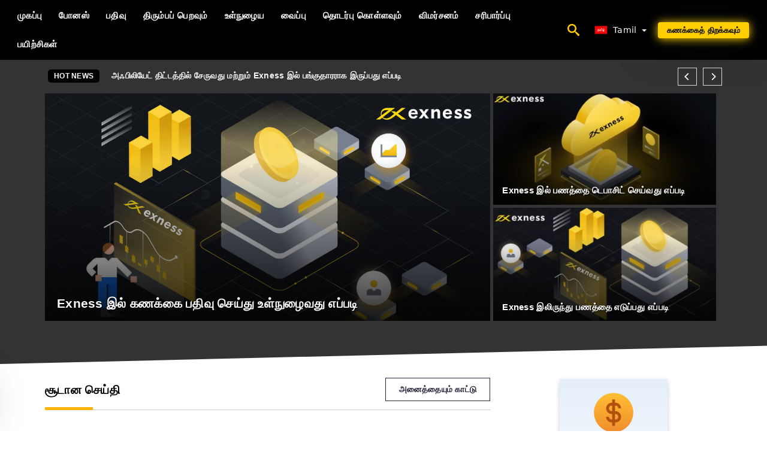

--- FILE ---
content_type: text/html; charset=UTF-8
request_url: https://extradingclub.com/ta/
body_size: 19790
content:
<!DOCTYPE html>
<html  lang="ta">

<head>
    <meta charset="utf-8">
    <meta http-equiv="Content-Language" content="ta" />
    <meta name="viewport" content="width=device-width, initial-scale=1.0">
            <title>Exness Tamil - Exness தமிழ் | சமூகம் அனுபவங்கள், உதவிக்குறிப்புகள் மற்றும் தந்திரங்களைப் பகிர்ந்து கொள்கிறது</title>
        <meta name="description" content="வெற்றிகரமான வர்த்தகத்திற்கான நீடித்த தகவல் மற்றும் செய்தி. Exness உடன் எவ்வாறு பயன்படுத்துவது மற்றும் எவ்வாறு வேலை செய்வது? ஆரம்பநிலைக்கான பயிற்சிகள் - ஒரு" />
        <meta itemprop="image" content="https://extradingclub.com/img/exness-logo.png" />
        <link rel="canonical" href="https://extradingclub.com/ta/" />
        <link href="https://extradingclub.com/favicon.ico" rel="shortcut icon" type="image/x-icon" />
        <meta name="twitter:card" content="summary" />
        <meta name="twitter:description" content="வெற்றிகரமான வர்த்தகத்திற்கான நீடித்த தகவல் மற்றும் செய்தி. Exness உடன் எவ்வாறு பயன்படுத்துவது மற்றும் எவ்வாறு வேலை செய்வது? ஆரம்பநிலைக்கான பயிற்சிகள் - ஒரு" />
        <meta name="twitter:title" content="Exness Tamil - Exness தமிழ் | சமூகம் அனுபவங்கள், உதவிக்குறிப்புகள் மற்றும் தந்திரங்களைப் பகிர்ந்து கொள்கிறது" />
        <meta name="twitter:image" content="https://extradingclub.com/img/exness-logo.png" />
        <meta name="twitter:site" content="@extradingclub">
        <meta name="twitter:creator" content="@extradingclub">
        <meta property="og:type" content="website" />
        <meta property="og:locale" content="ta" />
        <meta property="og:site_name" content="Exness Trading" />
        <meta property="og:url" itemprop="url" content="https://extradingclub.com/ta/" />
        <meta property="og:image" content="https://extradingclub.com/img/exness-logo.png" />
        <meta property="og:title" content="Exness Tamil - Exness தமிழ் | சமூகம் அனுபவங்கள், உதவிக்குறிப்புகள் மற்றும் தந்திரங்களைப் பகிர்ந்து கொள்கிறது" />
        <meta property="og:description" content="வெற்றிகரமான வர்த்தகத்திற்கான நீடித்த தகவல் மற்றும் செய்தி. Exness உடன் எவ்வாறு பயன்படுத்துவது மற்றும் எவ்வாறு வேலை செய்வது? ஆரம்பநிலைக்கான பயிற்சிகள் - ஒரு" />
                            <meta name="robots" content="index, follow" />
                <meta name="theme-color" content="#000000" />
        <link rel="icon" href="https://extradingclub.com/img/favicon/favicon_48x48.png" type="image/png">
        <link rel="apple-touch-icon" href="https://extradingclub.com/img/favicon/app_72x72.png">
        <link rel="apple-touch-icon" sizes="114x114" href="https://extradingclub.com/img/favicon/app_114x114.png">
                            <script type="application/ld+json">
                [{"@context":"https://schema.org","@type":"Organization","name":"Exness Tamil - Exness தமிழ்","description":"வெற்றிகரமான வர்த்தகத்திற்கான நீடித்த தகவல் மற்றும் செய்தி. Exness உடன் எவ்வாறு பயன்படுத்துவது மற்றும் எவ்வாறு வேலை செய்வது? ஆரம்பநிலைக்கான பயிற்சிகள் - ஒரு","url":"https://extradingclub.com/ta/","logo":"https://extradingclub.com/img/logo.png","email":"contact@extradingclub.com","sameAs":["https://www.facebook.com/groups/extradingclub/","https://www.instagram.com/extradingclub/","https://www.linkedin.com/in/extradingclub/","https://www.pinterest.com/extradingclub/","https://twitter.com/extradingclub/"]}]            </script>
                            <script type="application/ld+json">
                {"@context":"https://schema.org","@type":"BreadcrumbList","itemListElement":[{"@type":"ListItem","position":1,"name":"Exness Tamil - Exness தமிழ்","item":"https://extradingclub.com/ta/"}]}            </script>
                        <!-- Google Tag Manager -->
<script>(function(w,d,s,l,i){w[l]=w[l]||[];w[l].push({'gtm.start':
new Date().getTime(),event:'gtm.js'});var f=d.getElementsByTagName(s)[0],
j=d.createElement(s),dl=l!='dataLayer'?'&l='+l:'';j.async=true;j.src=
'https://www.googletagmanager.com/gtm.js?id='+i+dl;f.parentNode.insertBefore(j,f);
})(window,document,'script','dataLayer','GTM-NWTL3WLK');</script>
<!-- End Google Tag Manager -->    <link rel="stylesheet" href="https://extradingclub.com/css/main/bootstrap3.min.css">
    <link rel="stylesheet" href="https://extradingclub.com/css/main/custom.css">
    <script src="https://extradingclub.com/js/main/jquery.js"></script>
    <script type='text/javascript'>
        var language = "ta";
        var isRotate = "";
        var ajaxUrl = "https://extradingclub.com/";
        var ajaxUrlLanguage = "https://extradingclub.com/ta/";
        var searchText = "text";
        var isDetail = "0";
        var isIndex = "1";
        var post_code = "";
        if (isDetail == 1) {
            post_code = "0";
        }
        var gillion = {
            "siteurl": "",
            "loggedin": "",
            "page_loader": "1",
            "notice": "enable",
            "header_animation_dropdown_delay": "1000",
            "header_animation_dropdown": "easeOutQuint",
            "header_animation_dropdown_speed": "300",
            "lightbox_opacity": "0.88",
            "lightbox_transition": "elastic",
            "page_numbers_prev": "Previous",
            "page_numbers_next": "Next",
            "rtl_support": "",
            "footer_parallax": "",
            "social_share": "{\"email\":true,\"twitter\":true,\"facebook\":true,\"whatsapp\":true,\"vkontakte\":true,\"telegram\":true}",
            "text_show_all": "Show All",
            "platform_url": ""
        };
    </script>
</head>

<body class=" home page-template-default page page-id-27183 sh-body-header-sticky sh-bookmarks-style_title sh-title-style1 sh-section-tabs-style1 sh-carousel-style1 sh-carousel-position-title sh-post-categories-style2 sh-review-style1 sh-meta-order-bottom sh-categories-position-image sh-media-icon-style1 sh-wc-labels-off wpb-js-composer js-comp-ver-6.1 vc_responsive">
    <!-- Google Tag Manager (noscript) -->
<noscript><iframe src="https://www.googletagmanager.com/ns.html?id=GTM-NWTL3WLK"
height="0" width="0" style="display:none;visibility:hidden"></iframe></noscript>
<!-- End Google Tag Manager (noscript) -->    <div id="page-container" class=" directionLTR">
        <div class="off-canvas-overlay"></div>
<aside class="off-canvas general-sidebar hide">
    <div class="main-panel navbar-general ">
        <div class="logo-mobile">
            <!-- <a title="extradingclub.com" href="https://extradingclub.com/ta/" class="header-logo-container">
                
<img class="img-fill lazyload logo sh-standard-logo" src="[data-uri]" data-src="https://extradingclub.com/img/logo.png" alt="Exness Trading" title="Exness Trading">
<noscript>
<img class="img-fill img-noscript logo sh-standard-logo" src="https://extradingclub.com/img/logo.png" alt="Exness Trading" title="Exness Trading">
</noscript>            </a> -->
        </div>
        <div class="sidebar-close">
            <div class="btn off-canvas-toggle btn-span-cl">
                <i class="fa fa-times-circle"></i>
                <svg class="svg-inline--fa" xmlns="http://www.w3.org/2000/svg" viewBox="0 0 512 512">
                    <path d="M256 0c-141.385 0-256 114.615-256 256s114.615 256 256 256 256-114.615 256-256-114.615-256-256-256zM256 464c-114.875 0-208-93.125-208-208s93.125-208 208-208 208 93.125 208 208-93.125 208-208 208z"></path>
                    <path d="M336 128l-80 80-80-80-48 48 80 80-80 80 48 48 80-80 80 80 48-48-80-80 80-80z"></path>
                </svg>
            </div>
        </div>
    </div>

    <div class="sidebar-nav-panel navbar-general">
        <ul id="mobile-menu" class="mobile-menu nav navbar-nav ">
                                <li itemscope="itemscope" itemtype="https://www.schema.org/SiteNavigationElement" class="menu-item menu-item-type-taxonomy menu-item-object-category menu-item-30146 text-capitalize ">
                        <a title="முகப்பு" href="https://extradingclub.com/ta/">முகப்பு</a>
                    </li>
                                    <li itemscope="itemscope" itemtype="https://www.schema.org/SiteNavigationElement" class="menu-item menu-item-type-taxonomy menu-item-object-category menu-item-30146 text-capitalize ">
                        <a title="போனஸ்" href="https://extradingclub.com/ta/poonnns">போனஸ்</a>
                    </li>
                                    <li itemscope="itemscope" itemtype="https://www.schema.org/SiteNavigationElement" class="menu-item menu-item-type-taxonomy menu-item-object-category menu-item-30146 text-capitalize ">
                        <a title="பதிவு" href="https://extradingclub.com/ta/ptivu">பதிவு</a>
                    </li>
                                    <li itemscope="itemscope" itemtype="https://www.schema.org/SiteNavigationElement" class="menu-item menu-item-type-taxonomy menu-item-object-category menu-item-30146 text-capitalize ">
                        <a title="திரும்பப் பெறவும்" href="https://extradingclub.com/ta/tirumpp-perrvum">திரும்பப் பெறவும்</a>
                    </li>
                                    <li itemscope="itemscope" itemtype="https://www.schema.org/SiteNavigationElement" class="menu-item menu-item-type-taxonomy menu-item-object-category menu-item-30146 text-capitalize ">
                        <a title="உள்நுழைய" href="https://extradingclub.com/ta/ullnulllaiy">உள்நுழைய</a>
                    </li>
                                    <li itemscope="itemscope" itemtype="https://www.schema.org/SiteNavigationElement" class="menu-item menu-item-type-taxonomy menu-item-object-category menu-item-30146 text-capitalize ">
                        <a title="வைப்பு" href="https://extradingclub.com/ta/vaippu">வைப்பு</a>
                    </li>
                                    <li itemscope="itemscope" itemtype="https://www.schema.org/SiteNavigationElement" class="menu-item menu-item-type-taxonomy menu-item-object-category menu-item-30146 text-capitalize ">
                        <a title="தொடர்பு கொள்ளவும்" href="https://extradingclub.com/ta/tottrpu-kollllvum">தொடர்பு கொள்ளவும்</a>
                    </li>
                                    <li itemscope="itemscope" itemtype="https://www.schema.org/SiteNavigationElement" class="menu-item menu-item-type-taxonomy menu-item-object-category menu-item-30146 text-capitalize ">
                        <a title="விமர்சனம்" href="https://extradingclub.com/ta/vimrcnnnm">விமர்சனம்</a>
                    </li>
                                    <li itemscope="itemscope" itemtype="https://www.schema.org/SiteNavigationElement" class="menu-item menu-item-type-taxonomy menu-item-object-category menu-item-30146 text-capitalize ">
                        <a title="பயன்பாட்டைப் பதிவிறக்கவும்" href="https://extradingclub.com/ta/pynnnpaattttaip-ptivirrkkvum">பயன்பாட்டைப் பதிவிறக்கவும்</a>
                    </li>
                                    <li itemscope="itemscope" itemtype="https://www.schema.org/SiteNavigationElement" class="menu-item menu-item-type-taxonomy menu-item-object-category menu-item-30146 text-capitalize ">
                        <a title="சரிபார்ப்பு" href="https://extradingclub.com/ta/cripaarppu">சரிபார்ப்பு</a>
                    </li>
                                    <li itemscope="itemscope" itemtype="https://www.schema.org/SiteNavigationElement" class="menu-item menu-item-type-taxonomy menu-item-object-category menu-item-30146 text-capitalize ">
                        <a title="பங்குதாரர்கள்" href="https://extradingclub.com/ta/pngkutaarrkll">பங்குதாரர்கள்</a>
                    </li>
                                    <li itemscope="itemscope" itemtype="https://www.schema.org/SiteNavigationElement" class="menu-item menu-item-type-taxonomy menu-item-object-category menu-item-30146 text-capitalize ">
                        <a title="பயிற்சிகள்" href="https://extradingclub.com/ta/pyirrcikll">பயிற்சிகள்</a>
                    </li>
                        </ul>
    </div>
    <div class="bt-register-menu-mobile">
        <div class="button-fixed-menu">
            <div class=" su-button-animated-small">
    <a href="https://extradingclub.com/ta/exness-register" title="பதிவு Exness" rel="nofollow sponsored noopener" target="_blank" class="btn_start-trading ot-btn ">கணக்கைத் திறக்கவும்    </a>
</div>
        </div>
    </div>
</aside>
<header class="primary-mobile">
    <nav class="navbar navbar-general navbar-fixed-top ">
        <div class="left-part">
            <ul class="nav">
                <li class="menu-item sh-nav-canas-sidebar">
                    <div class="off-canvas-toggle mobile-menu btn-span-cl">
                        <svg viewBox="0 0 24 24" width="24" height="24" fill="currentColor" class="btn-menu__icon">
                            <path d="M1 6C1 5.44772 1.44772 5 2 5H23C23.5523 5 24 5.44772 24 6C24 6.55228 23.5523 7 23 7H2C1.44772 7 1 6.55228 1 6Z"></path>
                            <path d="M1 12C1 11.4477 1.44772 11 2 11H13C13.5523 11 14 11.4477 14 12C14 12.5523 13.5523 13 13 13H2C1.44772 13 1 12.5523 1 12Z"></path>
                            <path d="M1 18C1 17.4477 1.44772 17 2 17H18C18.5523 17 19 17.4477 19 18C19 18.5523 18.5523 19 18 19H2C1.44772 19 1 18.5523 1 18Z"></path>
                        </svg>
                    </div>
                </li>
            </ul>
            <!-- <a title="extradingclub.com" href="https://extradingclub.com/ta/" class="header-logo-container">
                
<img class="img-fill lazyload logo sh-standard-logo" src="[data-uri]" data-src="https://extradingclub.com/img/exness-logo-mobile.png" alt="Exness Trading" title="Exness Trading">
<noscript>
<img class="img-fill img-noscript logo sh-standard-logo" src="https://extradingclub.com/img/exness-logo-mobile.png" alt="Exness Trading" title="Exness Trading">
</noscript>            </a> -->
        </div>
        <div class="right-part">
            <ul class="nav sh-nav navbar-right">
                <li class="menu-item sh-nav-search sh-nav-special">
                    <div title="search" class="btn-span-cl" >
                        <svg class="svg-inline--fa" xmlns="http://www.w3.org/2000/svg" viewBox="0 0 512 512">
                            <path d="M496.131 435.698l-121.276-103.147c-12.537-11.283-25.945-16.463-36.776-15.963 28.628-33.534 45.921-77.039 45.921-124.588 0-106.039-85.961-192-192-192s-192 85.961-192 192 85.961 192 192 192c47.549 0 91.054-17.293 124.588-45.922-0.5 10.831 4.68 24.239 15.963 36.776l103.147 121.276c17.661 19.623 46.511 21.277 64.11 3.678s15.946-46.449-3.677-64.11zM192 320c-70.692 0-128-57.308-128-128s57.308-128 128-128 128 57.308 128 128-57.307 128-128 128z"></path>
                        </svg>
                    </div>
                </li>
                <li class="dropdown">
                    
<li class="dropdown  dropdown-language  ">
        <a href="#" class="dropdown-toggle popover-lang" style="display: initial">
         <div class="img-fill lazyload wpml-ls-flag flag-bg flag-bg-small  flag-bg-ta"
             data-src="https://extradingclub.com/img/flag/flags.png" >
        </div>
        <noscript>
        <div class="img-fill img-noscript wpml-ls-flag flag-bg flag-bg-small  flag-bg-ta" style="background-image: url(https://extradingclub.com/img/flag/flags.png);">
        </div>
        </noscript>
        
        <span style="text-transform: capitalize;"> Tamil </span> 
        <span class="caret"></span>

    </a>
            <ul class="dropdown-menu " style="display: none;">	
                            <li class="lang-item lang-item-6 lang-item-ru lang-item-first">
                      <a  title="Exness English" lang="en" hreflang="en" href="https://extradingclub.com/">
                        <div class="img-fill lazyload wpml-ls-flag flag-bg flag-bg-small  flag-bg-en"
                             data-src="https://extradingclub.com/img/flag/flags.png" >
                        </div>
                        <noscript>
                        <div class="img-fill img-noscript wpml-ls-flag flag-bg flag-bg-small  flag-bg-en" style="background-image: url(https://extradingclub.com/img/flag/flags.png);">
                        </div>
                        </noscript>
                        <span>English</span>
                    </a>
                </li>
                                <li class="lang-item lang-item-6 lang-item-ru lang-item-first">
                      <a  title="Exness العربيّة" lang="ar" hreflang="ar" href="https://extradingclub.com/ar/">
                        <div class="img-fill lazyload wpml-ls-flag flag-bg flag-bg-small  flag-bg-ar"
                             data-src="https://extradingclub.com/img/flag/flags.png" >
                        </div>
                        <noscript>
                        <div class="img-fill img-noscript wpml-ls-flag flag-bg flag-bg-small  flag-bg-ar" style="background-image: url(https://extradingclub.com/img/flag/flags.png);">
                        </div>
                        </noscript>
                        <span>العربيّة</span>
                    </a>
                </li>
                                <li class="lang-item lang-item-6 lang-item-ru lang-item-first">
                      <a  title="Exness 简体中文" lang="zh" hreflang="zh" href="https://extradingclub.com/zh/">
                        <div class="img-fill lazyload wpml-ls-flag flag-bg flag-bg-small  flag-bg-zh"
                             data-src="https://extradingclub.com/img/flag/flags.png" >
                        </div>
                        <noscript>
                        <div class="img-fill img-noscript wpml-ls-flag flag-bg flag-bg-small  flag-bg-zh" style="background-image: url(https://extradingclub.com/img/flag/flags.png);">
                        </div>
                        </noscript>
                        <span>简体中文</span>
                    </a>
                </li>
                                <li class="lang-item lang-item-6 lang-item-ru lang-item-first">
                      <a  title="Exness हिन्दी" lang="hi" hreflang="hi" href="https://extradingclub.com/hi/">
                        <div class="img-fill lazyload wpml-ls-flag flag-bg flag-bg-small  flag-bg-hi"
                             data-src="https://extradingclub.com/img/flag/flags.png" >
                        </div>
                        <noscript>
                        <div class="img-fill img-noscript wpml-ls-flag flag-bg flag-bg-small  flag-bg-hi" style="background-image: url(https://extradingclub.com/img/flag/flags.png);">
                        </div>
                        </noscript>
                        <span>हिन्दी</span>
                    </a>
                </li>
                                <li class="lang-item lang-item-6 lang-item-ru lang-item-first">
                      <a  title="Exness Indonesia" lang="id" hreflang="id" href="https://extradingclub.com/id/">
                        <div class="img-fill lazyload wpml-ls-flag flag-bg flag-bg-small  flag-bg-id"
                             data-src="https://extradingclub.com/img/flag/flags.png" >
                        </div>
                        <noscript>
                        <div class="img-fill img-noscript wpml-ls-flag flag-bg flag-bg-small  flag-bg-id" style="background-image: url(https://extradingclub.com/img/flag/flags.png);">
                        </div>
                        </noscript>
                        <span>Indonesia</span>
                    </a>
                </li>
                                <li class="lang-item lang-item-6 lang-item-ru lang-item-first">
                      <a  title="Exness Melayu" lang="ms" hreflang="ms" href="https://extradingclub.com/ms/">
                        <div class="img-fill lazyload wpml-ls-flag flag-bg flag-bg-small  flag-bg-ms"
                             data-src="https://extradingclub.com/img/flag/flags.png" >
                        </div>
                        <noscript>
                        <div class="img-fill img-noscript wpml-ls-flag flag-bg flag-bg-small  flag-bg-ms" style="background-image: url(https://extradingclub.com/img/flag/flags.png);">
                        </div>
                        </noscript>
                        <span>Melayu</span>
                    </a>
                </li>
                                <li class="lang-item lang-item-6 lang-item-ru lang-item-first">
                      <a  title="Exness فارسی" lang="fa" hreflang="fa" href="https://extradingclub.com/fa/">
                        <div class="img-fill lazyload wpml-ls-flag flag-bg flag-bg-small  flag-bg-fa"
                             data-src="https://extradingclub.com/img/flag/flags.png" >
                        </div>
                        <noscript>
                        <div class="img-fill img-noscript wpml-ls-flag flag-bg flag-bg-small  flag-bg-fa" style="background-image: url(https://extradingclub.com/img/flag/flags.png);">
                        </div>
                        </noscript>
                        <span>فارسی</span>
                    </a>
                </li>
                                <li class="lang-item lang-item-6 lang-item-ru lang-item-first">
                      <a  title="Exness اردو" lang="ur" hreflang="ur" href="https://extradingclub.com/ur/">
                        <div class="img-fill lazyload wpml-ls-flag flag-bg flag-bg-small  flag-bg-ur"
                             data-src="https://extradingclub.com/img/flag/flags.png" >
                        </div>
                        <noscript>
                        <div class="img-fill img-noscript wpml-ls-flag flag-bg flag-bg-small  flag-bg-ur" style="background-image: url(https://extradingclub.com/img/flag/flags.png);">
                        </div>
                        </noscript>
                        <span>اردو</span>
                    </a>
                </li>
                                <li class="lang-item lang-item-6 lang-item-ru lang-item-first">
                      <a  title="Exness বাংলা" lang="bn" hreflang="bn" href="https://extradingclub.com/bn/">
                        <div class="img-fill lazyload wpml-ls-flag flag-bg flag-bg-small  flag-bg-bn"
                             data-src="https://extradingclub.com/img/flag/flags.png" >
                        </div>
                        <noscript>
                        <div class="img-fill img-noscript wpml-ls-flag flag-bg flag-bg-small  flag-bg-bn" style="background-image: url(https://extradingclub.com/img/flag/flags.png);">
                        </div>
                        </noscript>
                        <span>বাংলা</span>
                    </a>
                </li>
                                <li class="lang-item lang-item-6 lang-item-ru lang-item-first">
                      <a  title="Exness ไทย" lang="th" hreflang="th" href="https://extradingclub.com/th/">
                        <div class="img-fill lazyload wpml-ls-flag flag-bg flag-bg-small  flag-bg-th"
                             data-src="https://extradingclub.com/img/flag/flags.png" >
                        </div>
                        <noscript>
                        <div class="img-fill img-noscript wpml-ls-flag flag-bg flag-bg-small  flag-bg-th" style="background-image: url(https://extradingclub.com/img/flag/flags.png);">
                        </div>
                        </noscript>
                        <span>ไทย</span>
                    </a>
                </li>
                                <li class="lang-item lang-item-6 lang-item-ru lang-item-first">
                      <a  title="Exness Tiếng Việt" lang="vi" hreflang="vi" href="https://extradingclub.com/vi/">
                        <div class="img-fill lazyload wpml-ls-flag flag-bg flag-bg-small  flag-bg-vi"
                             data-src="https://extradingclub.com/img/flag/flags.png" >
                        </div>
                        <noscript>
                        <div class="img-fill img-noscript wpml-ls-flag flag-bg flag-bg-small  flag-bg-vi" style="background-image: url(https://extradingclub.com/img/flag/flags.png);">
                        </div>
                        </noscript>
                        <span>Tiếng Việt</span>
                    </a>
                </li>
                                <li class="lang-item lang-item-6 lang-item-ru lang-item-first">
                      <a  title="Exness 한국어" lang="ko" hreflang="ko" href="https://extradingclub.com/ko/">
                        <div class="img-fill lazyload wpml-ls-flag flag-bg flag-bg-small  flag-bg-ko"
                             data-src="https://extradingclub.com/img/flag/flags.png" >
                        </div>
                        <noscript>
                        <div class="img-fill img-noscript wpml-ls-flag flag-bg flag-bg-small  flag-bg-ko" style="background-image: url(https://extradingclub.com/img/flag/flags.png);">
                        </div>
                        </noscript>
                        <span>한국어</span>
                    </a>
                </li>
                                <li class="lang-item lang-item-6 lang-item-ru lang-item-first">
                      <a  title="Exness 日本語" lang="ja" hreflang="ja" href="https://extradingclub.com/ja/">
                        <div class="img-fill lazyload wpml-ls-flag flag-bg flag-bg-small  flag-bg-ja"
                             data-src="https://extradingclub.com/img/flag/flags.png" >
                        </div>
                        <noscript>
                        <div class="img-fill img-noscript wpml-ls-flag flag-bg flag-bg-small  flag-bg-ja" style="background-image: url(https://extradingclub.com/img/flag/flags.png);">
                        </div>
                        </noscript>
                        <span>日本語</span>
                    </a>
                </li>
                                <li class="lang-item lang-item-6 lang-item-ru lang-item-first">
                      <a  title="Exness Español" lang="es" hreflang="es" href="https://extradingclub.com/es/">
                        <div class="img-fill lazyload wpml-ls-flag flag-bg flag-bg-small  flag-bg-es"
                             data-src="https://extradingclub.com/img/flag/flags.png" >
                        </div>
                        <noscript>
                        <div class="img-fill img-noscript wpml-ls-flag flag-bg flag-bg-small  flag-bg-es" style="background-image: url(https://extradingclub.com/img/flag/flags.png);">
                        </div>
                        </noscript>
                        <span>Español</span>
                    </a>
                </li>
                                <li class="lang-item lang-item-6 lang-item-ru lang-item-first">
                      <a  title="Exness Português" lang="pt" hreflang="pt" href="https://extradingclub.com/pt/">
                        <div class="img-fill lazyload wpml-ls-flag flag-bg flag-bg-small  flag-bg-pt"
                             data-src="https://extradingclub.com/img/flag/flags.png" >
                        </div>
                        <noscript>
                        <div class="img-fill img-noscript wpml-ls-flag flag-bg flag-bg-small  flag-bg-pt" style="background-image: url(https://extradingclub.com/img/flag/flags.png);">
                        </div>
                        </noscript>
                        <span>Português</span>
                    </a>
                </li>
                                <li class="lang-item lang-item-6 lang-item-ru lang-item-first">
                      <a  title="Exness Italiano" lang="it" hreflang="it" href="https://extradingclub.com/it/">
                        <div class="img-fill lazyload wpml-ls-flag flag-bg flag-bg-small  flag-bg-it"
                             data-src="https://extradingclub.com/img/flag/flags.png" >
                        </div>
                        <noscript>
                        <div class="img-fill img-noscript wpml-ls-flag flag-bg flag-bg-small  flag-bg-it" style="background-image: url(https://extradingclub.com/img/flag/flags.png);">
                        </div>
                        </noscript>
                        <span>Italiano</span>
                    </a>
                </li>
                                <li class="lang-item lang-item-6 lang-item-ru lang-item-first">
                      <a  title="Exness Français" lang="fr" hreflang="fr" href="https://extradingclub.com/fr/">
                        <div class="img-fill lazyload wpml-ls-flag flag-bg flag-bg-small  flag-bg-fr"
                             data-src="https://extradingclub.com/img/flag/flags.png" >
                        </div>
                        <noscript>
                        <div class="img-fill img-noscript wpml-ls-flag flag-bg flag-bg-small  flag-bg-fr" style="background-image: url(https://extradingclub.com/img/flag/flags.png);">
                        </div>
                        </noscript>
                        <span>Français</span>
                    </a>
                </li>
                                <li class="lang-item lang-item-6 lang-item-ru lang-item-first">
                      <a  title="Exness Deutsch" lang="de" hreflang="de" href="https://extradingclub.com/de/">
                        <div class="img-fill lazyload wpml-ls-flag flag-bg flag-bg-small  flag-bg-de"
                             data-src="https://extradingclub.com/img/flag/flags.png" >
                        </div>
                        <noscript>
                        <div class="img-fill img-noscript wpml-ls-flag flag-bg flag-bg-small  flag-bg-de" style="background-image: url(https://extradingclub.com/img/flag/flags.png);">
                        </div>
                        </noscript>
                        <span>Deutsch</span>
                    </a>
                </li>
                                <li class="lang-item lang-item-6 lang-item-ru lang-item-first">
                      <a  title="Exness Türkçe" lang="tr" hreflang="tr" href="https://extradingclub.com/tr/">
                        <div class="img-fill lazyload wpml-ls-flag flag-bg flag-bg-small  flag-bg-tr"
                             data-src="https://extradingclub.com/img/flag/flags.png" >
                        </div>
                        <noscript>
                        <div class="img-fill img-noscript wpml-ls-flag flag-bg flag-bg-small  flag-bg-tr" style="background-image: url(https://extradingclub.com/img/flag/flags.png);">
                        </div>
                        </noscript>
                        <span>Türkçe</span>
                    </a>
                </li>
                                <li class="lang-item lang-item-6 lang-item-ru lang-item-first">
                      <a  title="Exness Nederlands" lang="nl" hreflang="nl" href="https://extradingclub.com/nl/">
                        <div class="img-fill lazyload wpml-ls-flag flag-bg flag-bg-small  flag-bg-nl"
                             data-src="https://extradingclub.com/img/flag/flags.png" >
                        </div>
                        <noscript>
                        <div class="img-fill img-noscript wpml-ls-flag flag-bg flag-bg-small  flag-bg-nl" style="background-image: url(https://extradingclub.com/img/flag/flags.png);">
                        </div>
                        </noscript>
                        <span>Nederlands</span>
                    </a>
                </li>
                                <li class="lang-item lang-item-6 lang-item-ru lang-item-first">
                      <a  title="Exness Norsk bokmål" lang="no" hreflang="no" href="https://extradingclub.com/no/">
                        <div class="img-fill lazyload wpml-ls-flag flag-bg flag-bg-small  flag-bg-no"
                             data-src="https://extradingclub.com/img/flag/flags.png" >
                        </div>
                        <noscript>
                        <div class="img-fill img-noscript wpml-ls-flag flag-bg flag-bg-small  flag-bg-no" style="background-image: url(https://extradingclub.com/img/flag/flags.png);">
                        </div>
                        </noscript>
                        <span>Norsk bokmål</span>
                    </a>
                </li>
                                <li class="lang-item lang-item-6 lang-item-ru lang-item-first">
                      <a  title="Exness Svenska" lang="sv" hreflang="sv" href="https://extradingclub.com/sv/">
                        <div class="img-fill lazyload wpml-ls-flag flag-bg flag-bg-small  flag-bg-sv"
                             data-src="https://extradingclub.com/img/flag/flags.png" >
                        </div>
                        <noscript>
                        <div class="img-fill img-noscript wpml-ls-flag flag-bg flag-bg-small  flag-bg-sv" style="background-image: url(https://extradingclub.com/img/flag/flags.png);">
                        </div>
                        </noscript>
                        <span>Svenska</span>
                    </a>
                </li>
                                <li class="lang-item lang-item-6 lang-item-ru lang-item-first">
                      <a  title="Exness Polski" lang="pl" hreflang="pl" href="https://extradingclub.com/pl/">
                        <div class="img-fill lazyload wpml-ls-flag flag-bg flag-bg-small  flag-bg-pl"
                             data-src="https://extradingclub.com/img/flag/flags.png" >
                        </div>
                        <noscript>
                        <div class="img-fill img-noscript wpml-ls-flag flag-bg flag-bg-small  flag-bg-pl" style="background-image: url(https://extradingclub.com/img/flag/flags.png);">
                        </div>
                        </noscript>
                        <span>Polski</span>
                    </a>
                </li>
                                <li class="lang-item lang-item-6 lang-item-ru lang-item-first">
                      <a  title="Exness Filipino" lang="tl" hreflang="tl" href="https://extradingclub.com/tl/">
                        <div class="img-fill lazyload wpml-ls-flag flag-bg flag-bg-small  flag-bg-tl"
                             data-src="https://extradingclub.com/img/flag/flags.png" >
                        </div>
                        <noscript>
                        <div class="img-fill img-noscript wpml-ls-flag flag-bg flag-bg-small  flag-bg-tl" style="background-image: url(https://extradingclub.com/img/flag/flags.png);">
                        </div>
                        </noscript>
                        <span>Filipino</span>
                    </a>
                </li>
                                <li class="lang-item lang-item-6 lang-item-ru lang-item-first">
                      <a  title="Exness Română" lang="ro" hreflang="ro" href="https://extradingclub.com/ro/">
                        <div class="img-fill lazyload wpml-ls-flag flag-bg flag-bg-small  flag-bg-ro"
                             data-src="https://extradingclub.com/img/flag/flags.png" >
                        </div>
                        <noscript>
                        <div class="img-fill img-noscript wpml-ls-flag flag-bg flag-bg-small  flag-bg-ro" style="background-image: url(https://extradingclub.com/img/flag/flags.png);">
                        </div>
                        </noscript>
                        <span>Română</span>
                    </a>
                </li>
                                <li class="lang-item lang-item-6 lang-item-ru lang-item-first">
                      <a  title="Exness Slovenčina" lang="sk" hreflang="sk" href="https://extradingclub.com/sk/">
                        <div class="img-fill lazyload wpml-ls-flag flag-bg flag-bg-small  flag-bg-sk"
                             data-src="https://extradingclub.com/img/flag/flags.png" >
                        </div>
                        <noscript>
                        <div class="img-fill img-noscript wpml-ls-flag flag-bg flag-bg-small  flag-bg-sk" style="background-image: url(https://extradingclub.com/img/flag/flags.png);">
                        </div>
                        </noscript>
                        <span>Slovenčina</span>
                    </a>
                </li>
                                <li class="lang-item lang-item-6 lang-item-ru lang-item-first">
                      <a  title="Exness Zulu" lang="zu" hreflang="zu" href="https://extradingclub.com/zu/">
                        <div class="img-fill lazyload wpml-ls-flag flag-bg flag-bg-small  flag-bg-zu"
                             data-src="https://extradingclub.com/img/flag/flags.png" >
                        </div>
                        <noscript>
                        <div class="img-fill img-noscript wpml-ls-flag flag-bg flag-bg-small  flag-bg-zu" style="background-image: url(https://extradingclub.com/img/flag/flags.png);">
                        </div>
                        </noscript>
                        <span>Zulu</span>
                    </a>
                </li>
                                <li class="lang-item lang-item-6 lang-item-ru lang-item-first">
                      <a  title="Exness Slovenščina" lang="sl" hreflang="sl" href="https://extradingclub.com/sl/">
                        <div class="img-fill lazyload wpml-ls-flag flag-bg flag-bg-small  flag-bg-sl"
                             data-src="https://extradingclub.com/img/flag/flags.png" >
                        </div>
                        <noscript>
                        <div class="img-fill img-noscript wpml-ls-flag flag-bg flag-bg-small  flag-bg-sl" style="background-image: url(https://extradingclub.com/img/flag/flags.png);">
                        </div>
                        </noscript>
                        <span>Slovenščina</span>
                    </a>
                </li>
                                <li class="lang-item lang-item-6 lang-item-ru lang-item-first">
                      <a  title="Exness latviešu valoda" lang="lv" hreflang="lv" href="https://extradingclub.com/lv/">
                        <div class="img-fill lazyload wpml-ls-flag flag-bg flag-bg-small  flag-bg-lv"
                             data-src="https://extradingclub.com/img/flag/flags.png" >
                        </div>
                        <noscript>
                        <div class="img-fill img-noscript wpml-ls-flag flag-bg flag-bg-small  flag-bg-lv" style="background-image: url(https://extradingclub.com/img/flag/flags.png);">
                        </div>
                        </noscript>
                        <span>latviešu valoda</span>
                    </a>
                </li>
                                <li class="lang-item lang-item-6 lang-item-ru lang-item-first">
                      <a  title="Exness Čeština" lang="cs" hreflang="cs" href="https://extradingclub.com/cs/">
                        <div class="img-fill lazyload wpml-ls-flag flag-bg flag-bg-small  flag-bg-cs"
                             data-src="https://extradingclub.com/img/flag/flags.png" >
                        </div>
                        <noscript>
                        <div class="img-fill img-noscript wpml-ls-flag flag-bg flag-bg-small  flag-bg-cs" style="background-image: url(https://extradingclub.com/img/flag/flags.png);">
                        </div>
                        </noscript>
                        <span>Čeština</span>
                    </a>
                </li>
                                <li class="lang-item lang-item-6 lang-item-ru lang-item-first">
                      <a  title="Exness Kinyarwanda" lang="rw" hreflang="rw" href="https://extradingclub.com/rw/">
                        <div class="img-fill lazyload wpml-ls-flag flag-bg flag-bg-small  flag-bg-rw"
                             data-src="https://extradingclub.com/img/flag/flags.png" >
                        </div>
                        <noscript>
                        <div class="img-fill img-noscript wpml-ls-flag flag-bg flag-bg-small  flag-bg-rw" style="background-image: url(https://extradingclub.com/img/flag/flags.png);">
                        </div>
                        </noscript>
                        <span>Kinyarwanda</span>
                    </a>
                </li>
                                <li class="lang-item lang-item-6 lang-item-ru lang-item-first">
                      <a  title="Exness Українська" lang="uk" hreflang="uk" href="https://extradingclub.com/uk/">
                        <div class="img-fill lazyload wpml-ls-flag flag-bg flag-bg-small  flag-bg-uk"
                             data-src="https://extradingclub.com/img/flag/flags.png" >
                        </div>
                        <noscript>
                        <div class="img-fill img-noscript wpml-ls-flag flag-bg flag-bg-small  flag-bg-uk" style="background-image: url(https://extradingclub.com/img/flag/flags.png);">
                        </div>
                        </noscript>
                        <span>Українська</span>
                    </a>
                </li>
                                <li class="lang-item lang-item-6 lang-item-ru lang-item-first">
                      <a  title="Exness Български" lang="bg" hreflang="bg" href="https://extradingclub.com/bg/">
                        <div class="img-fill lazyload wpml-ls-flag flag-bg flag-bg-small  flag-bg-bg"
                             data-src="https://extradingclub.com/img/flag/flags.png" >
                        </div>
                        <noscript>
                        <div class="img-fill img-noscript wpml-ls-flag flag-bg flag-bg-small  flag-bg-bg" style="background-image: url(https://extradingclub.com/img/flag/flags.png);">
                        </div>
                        </noscript>
                        <span>Български</span>
                    </a>
                </li>
                                <li class="lang-item lang-item-6 lang-item-ru lang-item-first">
                      <a  title="Exness Dansk" lang="da" hreflang="da" href="https://extradingclub.com/da/">
                        <div class="img-fill lazyload wpml-ls-flag flag-bg flag-bg-small  flag-bg-da"
                             data-src="https://extradingclub.com/img/flag/flags.png" >
                        </div>
                        <noscript>
                        <div class="img-fill img-noscript wpml-ls-flag flag-bg flag-bg-small  flag-bg-da" style="background-image: url(https://extradingclub.com/img/flag/flags.png);">
                        </div>
                        </noscript>
                        <span>Dansk</span>
                    </a>
                </li>
                                <li class="lang-item lang-item-6 lang-item-ru lang-item-first">
                      <a  title="Exness Kiswahili" lang="sw" hreflang="sw" href="https://extradingclub.com/sw/">
                        <div class="img-fill lazyload wpml-ls-flag flag-bg flag-bg-small  flag-bg-sw"
                             data-src="https://extradingclub.com/img/flag/flags.png" >
                        </div>
                        <noscript>
                        <div class="img-fill img-noscript wpml-ls-flag flag-bg flag-bg-small  flag-bg-sw" style="background-image: url(https://extradingclub.com/img/flag/flags.png);">
                        </div>
                        </noscript>
                        <span>Kiswahili</span>
                    </a>
                </li>
                                <li class="lang-item lang-item-6 lang-item-ru lang-item-first">
                      <a  title="Exness ქართული" lang="ka" hreflang="ka" href="https://extradingclub.com/ka/">
                        <div class="img-fill lazyload wpml-ls-flag flag-bg flag-bg-small  flag-bg-ka"
                             data-src="https://extradingclub.com/img/flag/flags.png" >
                        </div>
                        <noscript>
                        <div class="img-fill img-noscript wpml-ls-flag flag-bg flag-bg-small  flag-bg-ka" style="background-image: url(https://extradingclub.com/img/flag/flags.png);">
                        </div>
                        </noscript>
                        <span>ქართული</span>
                    </a>
                </li>
                                <li class="lang-item lang-item-6 lang-item-ru lang-item-first">
                      <a  title="Exness Қазақша" lang="kk" hreflang="kk" href="https://extradingclub.com/kk/">
                        <div class="img-fill lazyload wpml-ls-flag flag-bg flag-bg-small  flag-bg-kk"
                             data-src="https://extradingclub.com/img/flag/flags.png" >
                        </div>
                        <noscript>
                        <div class="img-fill img-noscript wpml-ls-flag flag-bg flag-bg-small  flag-bg-kk" style="background-image: url(https://extradingclub.com/img/flag/flags.png);">
                        </div>
                        </noscript>
                        <span>Қазақша</span>
                    </a>
                </li>
                                <li class="lang-item lang-item-6 lang-item-ru lang-item-first">
                      <a  title="Exness Suomen kieli" lang="fi" hreflang="fi" href="https://extradingclub.com/fi/">
                        <div class="img-fill lazyload wpml-ls-flag flag-bg flag-bg-small  flag-bg-fi"
                             data-src="https://extradingclub.com/img/flag/flags.png" >
                        </div>
                        <noscript>
                        <div class="img-fill img-noscript wpml-ls-flag flag-bg flag-bg-small  flag-bg-fi" style="background-image: url(https://extradingclub.com/img/flag/flags.png);">
                        </div>
                        </noscript>
                        <span>Suomen kieli</span>
                    </a>
                </li>
                                <li class="lang-item lang-item-6 lang-item-ru lang-item-first">
                      <a  title="Exness עברית" lang="he" hreflang="he" href="https://extradingclub.com/he/">
                        <div class="img-fill lazyload wpml-ls-flag flag-bg flag-bg-small  flag-bg-he"
                             data-src="https://extradingclub.com/img/flag/flags.png" >
                        </div>
                        <noscript>
                        <div class="img-fill img-noscript wpml-ls-flag flag-bg flag-bg-small  flag-bg-he" style="background-image: url(https://extradingclub.com/img/flag/flags.png);">
                        </div>
                        </noscript>
                        <span>עברית</span>
                    </a>
                </li>
                                <li class="lang-item lang-item-6 lang-item-ru lang-item-first">
                      <a  title="Exness Afrikaans" lang="af" hreflang="af" href="https://extradingclub.com/af/">
                        <div class="img-fill lazyload wpml-ls-flag flag-bg flag-bg-small  flag-bg-af"
                             data-src="https://extradingclub.com/img/flag/flags.png" >
                        </div>
                        <noscript>
                        <div class="img-fill img-noscript wpml-ls-flag flag-bg flag-bg-small  flag-bg-af" style="background-image: url(https://extradingclub.com/img/flag/flags.png);">
                        </div>
                        </noscript>
                        <span>Afrikaans</span>
                    </a>
                </li>
                                <li class="lang-item lang-item-6 lang-item-ru lang-item-first">
                      <a  title="Exness Հայերեն" lang="hy" hreflang="hy" href="https://extradingclub.com/hy/">
                        <div class="img-fill lazyload wpml-ls-flag flag-bg flag-bg-small  flag-bg-hy"
                             data-src="https://extradingclub.com/img/flag/flags.png" >
                        </div>
                        <noscript>
                        <div class="img-fill img-noscript wpml-ls-flag flag-bg flag-bg-small  flag-bg-hy" style="background-image: url(https://extradingclub.com/img/flag/flags.png);">
                        </div>
                        </noscript>
                        <span>Հայերեն</span>
                    </a>
                </li>
                                <li class="lang-item lang-item-6 lang-item-ru lang-item-first">
                      <a  title="Exness آذربايجان" lang="az" hreflang="az" href="https://extradingclub.com/az/">
                        <div class="img-fill lazyload wpml-ls-flag flag-bg flag-bg-small  flag-bg-az"
                             data-src="https://extradingclub.com/img/flag/flags.png" >
                        </div>
                        <noscript>
                        <div class="img-fill img-noscript wpml-ls-flag flag-bg flag-bg-small  flag-bg-az" style="background-image: url(https://extradingclub.com/img/flag/flags.png);">
                        </div>
                        </noscript>
                        <span>آذربايجان</span>
                    </a>
                </li>
                                <li class="lang-item lang-item-6 lang-item-ru lang-item-first">
                      <a  title="Exness Lëtzebuergesch" lang="lb" hreflang="lb" href="https://extradingclub.com/lb/">
                        <div class="img-fill lazyload wpml-ls-flag flag-bg flag-bg-small  flag-bg-lb"
                             data-src="https://extradingclub.com/img/flag/flags.png" >
                        </div>
                        <noscript>
                        <div class="img-fill img-noscript wpml-ls-flag flag-bg flag-bg-small  flag-bg-lb" style="background-image: url(https://extradingclub.com/img/flag/flags.png);">
                        </div>
                        </noscript>
                        <span>Lëtzebuergesch</span>
                    </a>
                </li>
                                <li class="lang-item lang-item-6 lang-item-ru lang-item-first">
                      <a  title="Exness Gaeilge" lang="ga" hreflang="ga" href="https://extradingclub.com/ga/">
                        <div class="img-fill lazyload wpml-ls-flag flag-bg flag-bg-small  flag-bg-ga"
                             data-src="https://extradingclub.com/img/flag/flags.png" >
                        </div>
                        <noscript>
                        <div class="img-fill img-noscript wpml-ls-flag flag-bg flag-bg-small  flag-bg-ga" style="background-image: url(https://extradingclub.com/img/flag/flags.png);">
                        </div>
                        </noscript>
                        <span>Gaeilge</span>
                    </a>
                </li>
                                <li class="lang-item lang-item-6 lang-item-ru lang-item-first">
                      <a  title="Exness Maori" lang="mi" hreflang="mi" href="https://extradingclub.com/mi/">
                        <div class="img-fill lazyload wpml-ls-flag flag-bg flag-bg-small  flag-bg-mi"
                             data-src="https://extradingclub.com/img/flag/flags.png" >
                        </div>
                        <noscript>
                        <div class="img-fill img-noscript wpml-ls-flag flag-bg flag-bg-small  flag-bg-mi" style="background-image: url(https://extradingclub.com/img/flag/flags.png);">
                        </div>
                        </noscript>
                        <span>Maori</span>
                    </a>
                </li>
                                <li class="lang-item lang-item-6 lang-item-ru lang-item-first">
                      <a  title="Exness Беларуская" lang="be" hreflang="be" href="https://extradingclub.com/be/">
                        <div class="img-fill lazyload wpml-ls-flag flag-bg flag-bg-small  flag-bg-be"
                             data-src="https://extradingclub.com/img/flag/flags.png" >
                        </div>
                        <noscript>
                        <div class="img-fill img-noscript wpml-ls-flag flag-bg flag-bg-small  flag-bg-be" style="background-image: url(https://extradingclub.com/img/flag/flags.png);">
                        </div>
                        </noscript>
                        <span>Беларуская</span>
                    </a>
                </li>
                                <li class="lang-item lang-item-6 lang-item-ru lang-item-first">
                      <a  title="Exness አማርኛ" lang="am" hreflang="am" href="https://extradingclub.com/am/">
                        <div class="img-fill lazyload wpml-ls-flag flag-bg flag-bg-small  flag-bg-am"
                             data-src="https://extradingclub.com/img/flag/flags.png" >
                        </div>
                        <noscript>
                        <div class="img-fill img-noscript wpml-ls-flag flag-bg flag-bg-small  flag-bg-am" style="background-image: url(https://extradingclub.com/img/flag/flags.png);">
                        </div>
                        </noscript>
                        <span>አማርኛ</span>
                    </a>
                </li>
                                <li class="lang-item lang-item-6 lang-item-ru lang-item-first">
                      <a  title="Exness Туркмен" lang="tk" hreflang="tk" href="https://extradingclub.com/tk/">
                        <div class="img-fill lazyload wpml-ls-flag flag-bg flag-bg-small  flag-bg-tk"
                             data-src="https://extradingclub.com/img/flag/flags.png" >
                        </div>
                        <noscript>
                        <div class="img-fill img-noscript wpml-ls-flag flag-bg flag-bg-small  flag-bg-tk" style="background-image: url(https://extradingclub.com/img/flag/flags.png);">
                        </div>
                        </noscript>
                        <span>Туркмен</span>
                    </a>
                </li>
                                <li class="lang-item lang-item-6 lang-item-ru lang-item-first">
                      <a  title="Exness Ўзбек" lang="uz" hreflang="uz" href="https://extradingclub.com/uz/">
                        <div class="img-fill lazyload wpml-ls-flag flag-bg flag-bg-small  flag-bg-uz"
                             data-src="https://extradingclub.com/img/flag/flags.png" >
                        </div>
                        <noscript>
                        <div class="img-fill img-noscript wpml-ls-flag flag-bg flag-bg-small  flag-bg-uz" style="background-image: url(https://extradingclub.com/img/flag/flags.png);">
                        </div>
                        </noscript>
                        <span>Ўзбек</span>
                    </a>
                </li>
                                <li class="lang-item lang-item-6 lang-item-ru lang-item-first">
                      <a  title="Exness Soomaaliga" lang="so" hreflang="so" href="https://extradingclub.com/so/">
                        <div class="img-fill lazyload wpml-ls-flag flag-bg flag-bg-small  flag-bg-so"
                             data-src="https://extradingclub.com/img/flag/flags.png" >
                        </div>
                        <noscript>
                        <div class="img-fill img-noscript wpml-ls-flag flag-bg flag-bg-small  flag-bg-so" style="background-image: url(https://extradingclub.com/img/flag/flags.png);">
                        </div>
                        </noscript>
                        <span>Soomaaliga</span>
                    </a>
                </li>
                                <li class="lang-item lang-item-6 lang-item-ru lang-item-first">
                      <a  title="Exness Malagasy" lang="mg" hreflang="mg" href="https://extradingclub.com/mg/">
                        <div class="img-fill lazyload wpml-ls-flag flag-bg flag-bg-small  flag-bg-mg"
                             data-src="https://extradingclub.com/img/flag/flags.png" >
                        </div>
                        <noscript>
                        <div class="img-fill img-noscript wpml-ls-flag flag-bg flag-bg-small  flag-bg-mg" style="background-image: url(https://extradingclub.com/img/flag/flags.png);">
                        </div>
                        </noscript>
                        <span>Malagasy</span>
                    </a>
                </li>
                                <li class="lang-item lang-item-6 lang-item-ru lang-item-first">
                      <a  title="Exness Монгол" lang="mn" hreflang="mn" href="https://extradingclub.com/mn/">
                        <div class="img-fill lazyload wpml-ls-flag flag-bg flag-bg-small  flag-bg-mn"
                             data-src="https://extradingclub.com/img/flag/flags.png" >
                        </div>
                        <noscript>
                        <div class="img-fill img-noscript wpml-ls-flag flag-bg flag-bg-small  flag-bg-mn" style="background-image: url(https://extradingclub.com/img/flag/flags.png);">
                        </div>
                        </noscript>
                        <span>Монгол</span>
                    </a>
                </li>
                                <li class="lang-item lang-item-6 lang-item-ru lang-item-first">
                      <a  title="Exness Кыргызча" lang="ky" hreflang="ky" href="https://extradingclub.com/ky/">
                        <div class="img-fill lazyload wpml-ls-flag flag-bg flag-bg-small  flag-bg-ky"
                             data-src="https://extradingclub.com/img/flag/flags.png" >
                        </div>
                        <noscript>
                        <div class="img-fill img-noscript wpml-ls-flag flag-bg flag-bg-small  flag-bg-ky" style="background-image: url(https://extradingclub.com/img/flag/flags.png);">
                        </div>
                        </noscript>
                        <span>Кыргызча</span>
                    </a>
                </li>
                                <li class="lang-item lang-item-6 lang-item-ru lang-item-first">
                      <a  title="Exness ភាសាខ្មែរ" lang="km" hreflang="km" href="https://extradingclub.com/km/">
                        <div class="img-fill lazyload wpml-ls-flag flag-bg flag-bg-small  flag-bg-km"
                             data-src="https://extradingclub.com/img/flag/flags.png" >
                        </div>
                        <noscript>
                        <div class="img-fill img-noscript wpml-ls-flag flag-bg flag-bg-small  flag-bg-km" style="background-image: url(https://extradingclub.com/img/flag/flags.png);">
                        </div>
                        </noscript>
                        <span>ភាសាខ្មែរ</span>
                    </a>
                </li>
                                <li class="lang-item lang-item-6 lang-item-ru lang-item-first">
                      <a  title="Exness ລາວ" lang="lo" hreflang="lo" href="https://extradingclub.com/lo/">
                        <div class="img-fill lazyload wpml-ls-flag flag-bg flag-bg-small  flag-bg-lo"
                             data-src="https://extradingclub.com/img/flag/flags.png" >
                        </div>
                        <noscript>
                        <div class="img-fill img-noscript wpml-ls-flag flag-bg flag-bg-small  flag-bg-lo" style="background-image: url(https://extradingclub.com/img/flag/flags.png);">
                        </div>
                        </noscript>
                        <span>ລາວ</span>
                    </a>
                </li>
                                <li class="lang-item lang-item-6 lang-item-ru lang-item-first">
                      <a  title="Exness Hrvatski" lang="hr" hreflang="hr" href="https://extradingclub.com/hr/">
                        <div class="img-fill lazyload wpml-ls-flag flag-bg flag-bg-small  flag-bg-hr"
                             data-src="https://extradingclub.com/img/flag/flags.png" >
                        </div>
                        <noscript>
                        <div class="img-fill img-noscript wpml-ls-flag flag-bg flag-bg-small  flag-bg-hr" style="background-image: url(https://extradingclub.com/img/flag/flags.png);">
                        </div>
                        </noscript>
                        <span>Hrvatski</span>
                    </a>
                </li>
                                <li class="lang-item lang-item-6 lang-item-ru lang-item-first">
                      <a  title="Exness Lietuvių" lang="lt" hreflang="lt" href="https://extradingclub.com/lt/">
                        <div class="img-fill lazyload wpml-ls-flag flag-bg flag-bg-small  flag-bg-lt"
                             data-src="https://extradingclub.com/img/flag/flags.png" >
                        </div>
                        <noscript>
                        <div class="img-fill img-noscript wpml-ls-flag flag-bg flag-bg-small  flag-bg-lt" style="background-image: url(https://extradingclub.com/img/flag/flags.png);">
                        </div>
                        </noscript>
                        <span>Lietuvių</span>
                    </a>
                </li>
                                <li class="lang-item lang-item-6 lang-item-ru lang-item-first">
                      <a  title="Exness සිංහල" lang="si" hreflang="si" href="https://extradingclub.com/si/">
                        <div class="img-fill lazyload wpml-ls-flag flag-bg flag-bg-small  flag-bg-si"
                             data-src="https://extradingclub.com/img/flag/flags.png" >
                        </div>
                        <noscript>
                        <div class="img-fill img-noscript wpml-ls-flag flag-bg flag-bg-small  flag-bg-si" style="background-image: url(https://extradingclub.com/img/flag/flags.png);">
                        </div>
                        </noscript>
                        <span>සිංහල</span>
                    </a>
                </li>
                                <li class="lang-item lang-item-6 lang-item-ru lang-item-first">
                      <a  title="Exness Српски" lang="sr" hreflang="sr" href="https://extradingclub.com/sr/">
                        <div class="img-fill lazyload wpml-ls-flag flag-bg flag-bg-small  flag-bg-sr"
                             data-src="https://extradingclub.com/img/flag/flags.png" >
                        </div>
                        <noscript>
                        <div class="img-fill img-noscript wpml-ls-flag flag-bg flag-bg-small  flag-bg-sr" style="background-image: url(https://extradingclub.com/img/flag/flags.png);">
                        </div>
                        </noscript>
                        <span>Српски</span>
                    </a>
                </li>
                                <li class="lang-item lang-item-6 lang-item-ru lang-item-first">
                      <a  title="Exness Cebuano" lang="ceb" hreflang="ceb" href="https://extradingclub.com/ceb/">
                        <div class="img-fill lazyload wpml-ls-flag flag-bg flag-bg-small  flag-bg-ceb"
                             data-src="https://extradingclub.com/img/flag/flags.png" >
                        </div>
                        <noscript>
                        <div class="img-fill img-noscript wpml-ls-flag flag-bg flag-bg-small  flag-bg-ceb" style="background-image: url(https://extradingclub.com/img/flag/flags.png);">
                        </div>
                        </noscript>
                        <span>Cebuano</span>
                    </a>
                </li>
                                <li class="lang-item lang-item-6 lang-item-ru lang-item-first">
                      <a  title="Exness Shqip" lang="sq" hreflang="sq" href="https://extradingclub.com/sq/">
                        <div class="img-fill lazyload wpml-ls-flag flag-bg flag-bg-small  flag-bg-sq"
                             data-src="https://extradingclub.com/img/flag/flags.png" >
                        </div>
                        <noscript>
                        <div class="img-fill img-noscript wpml-ls-flag flag-bg flag-bg-small  flag-bg-sq" style="background-image: url(https://extradingclub.com/img/flag/flags.png);">
                        </div>
                        </noscript>
                        <span>Shqip</span>
                    </a>
                </li>
                                <li class="lang-item lang-item-6 lang-item-ru lang-item-first">
                      <a  title="Exness 中文（台灣）" lang="zh-TW" hreflang="zh-TW" href="https://extradingclub.com/zh-TW/">
                        <div class="img-fill lazyload wpml-ls-flag flag-bg flag-bg-small  flag-bg-zh-TW"
                             data-src="https://extradingclub.com/img/flag/flags.png" >
                        </div>
                        <noscript>
                        <div class="img-fill img-noscript wpml-ls-flag flag-bg flag-bg-small  flag-bg-zh-TW" style="background-image: url(https://extradingclub.com/img/flag/flags.png);">
                        </div>
                        </noscript>
                        <span>中文（台灣）</span>
                    </a>
                </li>
                                <li class="lang-item lang-item-6 lang-item-ru lang-item-first">
                      <a  title="Exness Magyar" lang="hu" hreflang="hu" href="https://extradingclub.com/hu/">
                        <div class="img-fill lazyload wpml-ls-flag flag-bg flag-bg-small  flag-bg-hu"
                             data-src="https://extradingclub.com/img/flag/flags.png" >
                        </div>
                        <noscript>
                        <div class="img-fill img-noscript wpml-ls-flag flag-bg flag-bg-small  flag-bg-hu" style="background-image: url(https://extradingclub.com/img/flag/flags.png);">
                        </div>
                        </noscript>
                        <span>Magyar</span>
                    </a>
                </li>
                                <li class="lang-item lang-item-6 lang-item-ru lang-item-first">
                      <a  title="Exness Sesotho" lang="st" hreflang="st" href="https://extradingclub.com/st/">
                        <div class="img-fill lazyload wpml-ls-flag flag-bg flag-bg-small  flag-bg-st"
                             data-src="https://extradingclub.com/img/flag/flags.png" >
                        </div>
                        <noscript>
                        <div class="img-fill img-noscript wpml-ls-flag flag-bg flag-bg-small  flag-bg-st" style="background-image: url(https://extradingclub.com/img/flag/flags.png);">
                        </div>
                        </noscript>
                        <span>Sesotho</span>
                    </a>
                </li>
                                <li class="lang-item lang-item-6 lang-item-ru lang-item-first">
                      <a  title="Exness eesti keel" lang="et" hreflang="et" href="https://extradingclub.com/et/">
                        <div class="img-fill lazyload wpml-ls-flag flag-bg flag-bg-small  flag-bg-et"
                             data-src="https://extradingclub.com/img/flag/flags.png" >
                        </div>
                        <noscript>
                        <div class="img-fill img-noscript wpml-ls-flag flag-bg flag-bg-small  flag-bg-et" style="background-image: url(https://extradingclub.com/img/flag/flags.png);">
                        </div>
                        </noscript>
                        <span>eesti keel</span>
                    </a>
                </li>
                                <li class="lang-item lang-item-6 lang-item-ru lang-item-first">
                      <a  title="Exness Malti" lang="mt" hreflang="mt" href="https://extradingclub.com/mt/">
                        <div class="img-fill lazyload wpml-ls-flag flag-bg flag-bg-small  flag-bg-mt"
                             data-src="https://extradingclub.com/img/flag/flags.png" >
                        </div>
                        <noscript>
                        <div class="img-fill img-noscript wpml-ls-flag flag-bg flag-bg-small  flag-bg-mt" style="background-image: url(https://extradingclub.com/img/flag/flags.png);">
                        </div>
                        </noscript>
                        <span>Malti</span>
                    </a>
                </li>
                                <li class="lang-item lang-item-6 lang-item-ru lang-item-first">
                      <a  title="Exness Македонски" lang="mk" hreflang="mk" href="https://extradingclub.com/mk/">
                        <div class="img-fill lazyload wpml-ls-flag flag-bg flag-bg-small  flag-bg-mk"
                             data-src="https://extradingclub.com/img/flag/flags.png" >
                        </div>
                        <noscript>
                        <div class="img-fill img-noscript wpml-ls-flag flag-bg flag-bg-small  flag-bg-mk" style="background-image: url(https://extradingclub.com/img/flag/flags.png);">
                        </div>
                        </noscript>
                        <span>Македонски</span>
                    </a>
                </li>
                                <li class="lang-item lang-item-6 lang-item-ru lang-item-first">
                      <a  title="Exness Català" lang="ca" hreflang="ca" href="https://extradingclub.com/ca/">
                        <div class="img-fill lazyload wpml-ls-flag flag-bg flag-bg-small  flag-bg-ca"
                             data-src="https://extradingclub.com/img/flag/flags.png" >
                        </div>
                        <noscript>
                        <div class="img-fill img-noscript wpml-ls-flag flag-bg flag-bg-small  flag-bg-ca" style="background-image: url(https://extradingclub.com/img/flag/flags.png);">
                        </div>
                        </noscript>
                        <span>Català</span>
                    </a>
                </li>
                                <li class="lang-item lang-item-6 lang-item-ru lang-item-first">
                      <a  title="Exness забо́ни тоҷикӣ́" lang="tg" hreflang="tg" href="https://extradingclub.com/tg/">
                        <div class="img-fill lazyload wpml-ls-flag flag-bg flag-bg-small  flag-bg-tg"
                             data-src="https://extradingclub.com/img/flag/flags.png" >
                        </div>
                        <noscript>
                        <div class="img-fill img-noscript wpml-ls-flag flag-bg flag-bg-small  flag-bg-tg" style="background-image: url(https://extradingclub.com/img/flag/flags.png);">
                        </div>
                        </noscript>
                        <span>забо́ни тоҷикӣ́</span>
                    </a>
                </li>
                                <li class="lang-item lang-item-6 lang-item-ru lang-item-first">
                      <a  title="Exness नेपाली" lang="ne" hreflang="ne" href="https://extradingclub.com/ne/">
                        <div class="img-fill lazyload wpml-ls-flag flag-bg flag-bg-small  flag-bg-ne"
                             data-src="https://extradingclub.com/img/flag/flags.png" >
                        </div>
                        <noscript>
                        <div class="img-fill img-noscript wpml-ls-flag flag-bg flag-bg-small  flag-bg-ne" style="background-image: url(https://extradingclub.com/img/flag/flags.png);">
                        </div>
                        </noscript>
                        <span>नेपाली</span>
                    </a>
                </li>
                                <li class="lang-item lang-item-6 lang-item-ru lang-item-first">
                      <a  title="Exness ဗမာစကာ" lang="my" hreflang="my" href="https://extradingclub.com/my/">
                        <div class="img-fill lazyload wpml-ls-flag flag-bg flag-bg-small  flag-bg-my"
                             data-src="https://extradingclub.com/img/flag/flags.png" >
                        </div>
                        <noscript>
                        <div class="img-fill img-noscript wpml-ls-flag flag-bg flag-bg-small  flag-bg-my" style="background-image: url(https://extradingclub.com/img/flag/flags.png);">
                        </div>
                        </noscript>
                        <span>ဗမာစကာ</span>
                    </a>
                </li>
                                <li class="lang-item lang-item-6 lang-item-ru lang-item-first">
                      <a  title="Exness Shona" lang="sn" hreflang="sn" href="https://extradingclub.com/sn/">
                        <div class="img-fill lazyload wpml-ls-flag flag-bg flag-bg-small  flag-bg-sn"
                             data-src="https://extradingclub.com/img/flag/flags.png" >
                        </div>
                        <noscript>
                        <div class="img-fill img-noscript wpml-ls-flag flag-bg flag-bg-small  flag-bg-sn" style="background-image: url(https://extradingclub.com/img/flag/flags.png);">
                        </div>
                        </noscript>
                        <span>Shona</span>
                    </a>
                </li>
                                <li class="lang-item lang-item-6 lang-item-ru lang-item-first">
                      <a  title="Exness Nyanja (Chichewa)" lang="ny" hreflang="ny" href="https://extradingclub.com/ny/">
                        <div class="img-fill lazyload wpml-ls-flag flag-bg flag-bg-small  flag-bg-ny"
                             data-src="https://extradingclub.com/img/flag/flags.png" >
                        </div>
                        <noscript>
                        <div class="img-fill img-noscript wpml-ls-flag flag-bg flag-bg-small  flag-bg-ny" style="background-image: url(https://extradingclub.com/img/flag/flags.png);">
                        </div>
                        </noscript>
                        <span>Nyanja (Chichewa)</span>
                    </a>
                </li>
                                <li class="lang-item lang-item-6 lang-item-ru lang-item-first">
                      <a  title="Exness Samoan" lang="sm" hreflang="sm" href="https://extradingclub.com/sm/">
                        <div class="img-fill lazyload wpml-ls-flag flag-bg flag-bg-small  flag-bg-sm"
                             data-src="https://extradingclub.com/img/flag/flags.png" >
                        </div>
                        <noscript>
                        <div class="img-fill img-noscript wpml-ls-flag flag-bg flag-bg-small  flag-bg-sm" style="background-image: url(https://extradingclub.com/img/flag/flags.png);">
                        </div>
                        </noscript>
                        <span>Samoan</span>
                    </a>
                </li>
                                <li class="lang-item lang-item-6 lang-item-ru lang-item-first">
                      <a  title="Exness Íslenska" lang="is" hreflang="is" href="https://extradingclub.com/is/">
                        <div class="img-fill lazyload wpml-ls-flag flag-bg flag-bg-small  flag-bg-is"
                             data-src="https://extradingclub.com/img/flag/flags.png" >
                        </div>
                        <noscript>
                        <div class="img-fill img-noscript wpml-ls-flag flag-bg flag-bg-small  flag-bg-is" style="background-image: url(https://extradingclub.com/img/flag/flags.png);">
                        </div>
                        </noscript>
                        <span>Íslenska</span>
                    </a>
                </li>
                                <li class="lang-item lang-item-6 lang-item-ru lang-item-first">
                      <a  title="Exness Bosanski" lang="bs" hreflang="bs" href="https://extradingclub.com/bs/">
                        <div class="img-fill lazyload wpml-ls-flag flag-bg flag-bg-small  flag-bg-bs"
                             data-src="https://extradingclub.com/img/flag/flags.png" >
                        </div>
                        <noscript>
                        <div class="img-fill img-noscript wpml-ls-flag flag-bg flag-bg-small  flag-bg-bs" style="background-image: url(https://extradingclub.com/img/flag/flags.png);">
                        </div>
                        </noscript>
                        <span>Bosanski</span>
                    </a>
                </li>
                                <li class="lang-item lang-item-6 lang-item-ru lang-item-first">
                      <a  title="Exness Kreyòl" lang="ht" hreflang="ht" href="https://extradingclub.com/ht/">
                        <div class="img-fill lazyload wpml-ls-flag flag-bg flag-bg-small  flag-bg-ht"
                             data-src="https://extradingclub.com/img/flag/flags.png" >
                        </div>
                        <noscript>
                        <div class="img-fill img-noscript wpml-ls-flag flag-bg flag-bg-small  flag-bg-ht" style="background-image: url(https://extradingclub.com/img/flag/flags.png);">
                        </div>
                        </noscript>
                        <span>Kreyòl</span>
                    </a>
                </li>
                        </ul>
    </li>                    </li>
            </ul>
        </div>
    </nav>
</header>        <header class="primary-desktop">
    <nav class="navbar navbar-general navbar-fixed-top  ">
        <div class="nav-menu-width">
            <div class="left-part">
                <div class="general-menu-container collapse navbar-collapse">
                    <ul id="menu-main-menu-en" class="nav navbar-nav sh-nav">
                                                        <li itemscope="itemscope" itemtype="https://www.schema.org/SiteNavigationElement" class="menu-item menu-item-type-taxonomy menu-item-object-category menu-item-30146 text-capitalize">
                                    <a title="முகப்பு" href="https://extradingclub.com/ta/">முகப்பு</a>
                                </li>
                                                            <li itemscope="itemscope" itemtype="https://www.schema.org/SiteNavigationElement" class="menu-item menu-item-type-taxonomy menu-item-object-category menu-item-30146 text-capitalize">
                                    <a title="போனஸ்" href="https://extradingclub.com/ta/poonnns">போனஸ்</a>
                                </li>
                                                            <li itemscope="itemscope" itemtype="https://www.schema.org/SiteNavigationElement" class="menu-item menu-item-type-taxonomy menu-item-object-category menu-item-30146 text-capitalize">
                                    <a title="பதிவு" href="https://extradingclub.com/ta/ptivu">பதிவு</a>
                                </li>
                                                            <li itemscope="itemscope" itemtype="https://www.schema.org/SiteNavigationElement" class="menu-item menu-item-type-taxonomy menu-item-object-category menu-item-30146 text-capitalize">
                                    <a title="திரும்பப் பெறவும்" href="https://extradingclub.com/ta/tirumpp-perrvum">திரும்பப் பெறவும்</a>
                                </li>
                                                            <li itemscope="itemscope" itemtype="https://www.schema.org/SiteNavigationElement" class="menu-item menu-item-type-taxonomy menu-item-object-category menu-item-30146 text-capitalize">
                                    <a title="உள்நுழைய" href="https://extradingclub.com/ta/ullnulllaiy">உள்நுழைய</a>
                                </li>
                                                            <li itemscope="itemscope" itemtype="https://www.schema.org/SiteNavigationElement" class="menu-item menu-item-type-taxonomy menu-item-object-category menu-item-30146 text-capitalize">
                                    <a title="வைப்பு" href="https://extradingclub.com/ta/vaippu">வைப்பு</a>
                                </li>
                                                            <li itemscope="itemscope" itemtype="https://www.schema.org/SiteNavigationElement" class="menu-item menu-item-type-taxonomy menu-item-object-category menu-item-30146 text-capitalize">
                                    <a title="தொடர்பு கொள்ளவும்" href="https://extradingclub.com/ta/tottrpu-kollllvum">தொடர்பு கொள்ளவும்</a>
                                </li>
                                                            <li itemscope="itemscope" itemtype="https://www.schema.org/SiteNavigationElement" class="menu-item menu-item-type-taxonomy menu-item-object-category menu-item-30146 text-capitalize">
                                    <a title="விமர்சனம்" href="https://extradingclub.com/ta/vimrcnnnm">விமர்சனம்</a>
                                </li>
                                                            <li itemscope="itemscope" itemtype="https://www.schema.org/SiteNavigationElement" class="menu-item menu-item-type-taxonomy menu-item-object-category menu-item-30146 text-capitalize">
                                    <a title="சரிபார்ப்பு" href="https://extradingclub.com/ta/cripaarppu">சரிபார்ப்பு</a>
                                </li>
                                                            <li itemscope="itemscope" itemtype="https://www.schema.org/SiteNavigationElement" class="menu-item menu-item-type-taxonomy menu-item-object-category menu-item-30146 text-capitalize">
                                    <a title="பயிற்சிகள்" href="https://extradingclub.com/ta/pyirrcikll">பயிற்சிகள்</a>
                                </li>
                                                </ul>
                </div> 
            </div>
                        <div class="right-part ">
                <ul class="nav sh-nav navbar-right">
                    <li class="menu-item sh-nav-search sh-nav-special"><div title="search" class="btn-span-cl" >
                            <svg class="svg-inline--fa" xmlns="http://www.w3.org/2000/svg" viewBox="0 0 512 512">
                                <path d="M496.131 435.698l-121.276-103.147c-12.537-11.283-25.945-16.463-36.776-15.963 28.628-33.534 45.921-77.039 45.921-124.588 0-106.039-85.961-192-192-192s-192 85.961-192 192 85.961 192 192 192c47.549 0 91.054-17.293 124.588-45.922-0.5 10.831 4.68 24.239 15.963 36.776l103.147 121.276c17.661 19.623 46.511 21.277 64.11 3.678s15.946-46.449-3.677-64.11zM192 320c-70.692 0-128-57.308-128-128s57.308-128 128-128 128 57.308 128 128-57.307 128-128 128z"></path> 
                            </svg>
                        </div>
                    </li>                                                
                    
<li class="dropdown  dropdown-language  ">
        <a href="#" class="dropdown-toggle popover-lang" style="display: initial">
         <div class="img-fill lazyload wpml-ls-flag flag-bg flag-bg-small  flag-bg-ta"
             data-src="https://extradingclub.com/img/flag/flags.png" >
        </div>
        <noscript>
        <div class="img-fill img-noscript wpml-ls-flag flag-bg flag-bg-small  flag-bg-ta" style="background-image: url(https://extradingclub.com/img/flag/flags.png);">
        </div>
        </noscript>
        
        <span style="text-transform: capitalize;"> Tamil </span> 
        <span class="caret"></span>

    </a>
            <ul class="dropdown-menu " style="display: none;">	
                            <li class="lang-item lang-item-6 lang-item-ru lang-item-first">
                      <a  title="Exness English" lang="en" hreflang="en" href="https://extradingclub.com/">
                        <div class="img-fill lazyload wpml-ls-flag flag-bg flag-bg-small  flag-bg-en"
                             data-src="https://extradingclub.com/img/flag/flags.png" >
                        </div>
                        <noscript>
                        <div class="img-fill img-noscript wpml-ls-flag flag-bg flag-bg-small  flag-bg-en" style="background-image: url(https://extradingclub.com/img/flag/flags.png);">
                        </div>
                        </noscript>
                        <span>English</span>
                    </a>
                </li>
                                <li class="lang-item lang-item-6 lang-item-ru lang-item-first">
                      <a  title="Exness العربيّة" lang="ar" hreflang="ar" href="https://extradingclub.com/ar/">
                        <div class="img-fill lazyload wpml-ls-flag flag-bg flag-bg-small  flag-bg-ar"
                             data-src="https://extradingclub.com/img/flag/flags.png" >
                        </div>
                        <noscript>
                        <div class="img-fill img-noscript wpml-ls-flag flag-bg flag-bg-small  flag-bg-ar" style="background-image: url(https://extradingclub.com/img/flag/flags.png);">
                        </div>
                        </noscript>
                        <span>العربيّة</span>
                    </a>
                </li>
                                <li class="lang-item lang-item-6 lang-item-ru lang-item-first">
                      <a  title="Exness 简体中文" lang="zh" hreflang="zh" href="https://extradingclub.com/zh/">
                        <div class="img-fill lazyload wpml-ls-flag flag-bg flag-bg-small  flag-bg-zh"
                             data-src="https://extradingclub.com/img/flag/flags.png" >
                        </div>
                        <noscript>
                        <div class="img-fill img-noscript wpml-ls-flag flag-bg flag-bg-small  flag-bg-zh" style="background-image: url(https://extradingclub.com/img/flag/flags.png);">
                        </div>
                        </noscript>
                        <span>简体中文</span>
                    </a>
                </li>
                                <li class="lang-item lang-item-6 lang-item-ru lang-item-first">
                      <a  title="Exness हिन्दी" lang="hi" hreflang="hi" href="https://extradingclub.com/hi/">
                        <div class="img-fill lazyload wpml-ls-flag flag-bg flag-bg-small  flag-bg-hi"
                             data-src="https://extradingclub.com/img/flag/flags.png" >
                        </div>
                        <noscript>
                        <div class="img-fill img-noscript wpml-ls-flag flag-bg flag-bg-small  flag-bg-hi" style="background-image: url(https://extradingclub.com/img/flag/flags.png);">
                        </div>
                        </noscript>
                        <span>हिन्दी</span>
                    </a>
                </li>
                                <li class="lang-item lang-item-6 lang-item-ru lang-item-first">
                      <a  title="Exness Indonesia" lang="id" hreflang="id" href="https://extradingclub.com/id/">
                        <div class="img-fill lazyload wpml-ls-flag flag-bg flag-bg-small  flag-bg-id"
                             data-src="https://extradingclub.com/img/flag/flags.png" >
                        </div>
                        <noscript>
                        <div class="img-fill img-noscript wpml-ls-flag flag-bg flag-bg-small  flag-bg-id" style="background-image: url(https://extradingclub.com/img/flag/flags.png);">
                        </div>
                        </noscript>
                        <span>Indonesia</span>
                    </a>
                </li>
                                <li class="lang-item lang-item-6 lang-item-ru lang-item-first">
                      <a  title="Exness Melayu" lang="ms" hreflang="ms" href="https://extradingclub.com/ms/">
                        <div class="img-fill lazyload wpml-ls-flag flag-bg flag-bg-small  flag-bg-ms"
                             data-src="https://extradingclub.com/img/flag/flags.png" >
                        </div>
                        <noscript>
                        <div class="img-fill img-noscript wpml-ls-flag flag-bg flag-bg-small  flag-bg-ms" style="background-image: url(https://extradingclub.com/img/flag/flags.png);">
                        </div>
                        </noscript>
                        <span>Melayu</span>
                    </a>
                </li>
                                <li class="lang-item lang-item-6 lang-item-ru lang-item-first">
                      <a  title="Exness فارسی" lang="fa" hreflang="fa" href="https://extradingclub.com/fa/">
                        <div class="img-fill lazyload wpml-ls-flag flag-bg flag-bg-small  flag-bg-fa"
                             data-src="https://extradingclub.com/img/flag/flags.png" >
                        </div>
                        <noscript>
                        <div class="img-fill img-noscript wpml-ls-flag flag-bg flag-bg-small  flag-bg-fa" style="background-image: url(https://extradingclub.com/img/flag/flags.png);">
                        </div>
                        </noscript>
                        <span>فارسی</span>
                    </a>
                </li>
                                <li class="lang-item lang-item-6 lang-item-ru lang-item-first">
                      <a  title="Exness اردو" lang="ur" hreflang="ur" href="https://extradingclub.com/ur/">
                        <div class="img-fill lazyload wpml-ls-flag flag-bg flag-bg-small  flag-bg-ur"
                             data-src="https://extradingclub.com/img/flag/flags.png" >
                        </div>
                        <noscript>
                        <div class="img-fill img-noscript wpml-ls-flag flag-bg flag-bg-small  flag-bg-ur" style="background-image: url(https://extradingclub.com/img/flag/flags.png);">
                        </div>
                        </noscript>
                        <span>اردو</span>
                    </a>
                </li>
                                <li class="lang-item lang-item-6 lang-item-ru lang-item-first">
                      <a  title="Exness বাংলা" lang="bn" hreflang="bn" href="https://extradingclub.com/bn/">
                        <div class="img-fill lazyload wpml-ls-flag flag-bg flag-bg-small  flag-bg-bn"
                             data-src="https://extradingclub.com/img/flag/flags.png" >
                        </div>
                        <noscript>
                        <div class="img-fill img-noscript wpml-ls-flag flag-bg flag-bg-small  flag-bg-bn" style="background-image: url(https://extradingclub.com/img/flag/flags.png);">
                        </div>
                        </noscript>
                        <span>বাংলা</span>
                    </a>
                </li>
                                <li class="lang-item lang-item-6 lang-item-ru lang-item-first">
                      <a  title="Exness ไทย" lang="th" hreflang="th" href="https://extradingclub.com/th/">
                        <div class="img-fill lazyload wpml-ls-flag flag-bg flag-bg-small  flag-bg-th"
                             data-src="https://extradingclub.com/img/flag/flags.png" >
                        </div>
                        <noscript>
                        <div class="img-fill img-noscript wpml-ls-flag flag-bg flag-bg-small  flag-bg-th" style="background-image: url(https://extradingclub.com/img/flag/flags.png);">
                        </div>
                        </noscript>
                        <span>ไทย</span>
                    </a>
                </li>
                                <li class="lang-item lang-item-6 lang-item-ru lang-item-first">
                      <a  title="Exness Tiếng Việt" lang="vi" hreflang="vi" href="https://extradingclub.com/vi/">
                        <div class="img-fill lazyload wpml-ls-flag flag-bg flag-bg-small  flag-bg-vi"
                             data-src="https://extradingclub.com/img/flag/flags.png" >
                        </div>
                        <noscript>
                        <div class="img-fill img-noscript wpml-ls-flag flag-bg flag-bg-small  flag-bg-vi" style="background-image: url(https://extradingclub.com/img/flag/flags.png);">
                        </div>
                        </noscript>
                        <span>Tiếng Việt</span>
                    </a>
                </li>
                                <li class="lang-item lang-item-6 lang-item-ru lang-item-first">
                      <a  title="Exness 한국어" lang="ko" hreflang="ko" href="https://extradingclub.com/ko/">
                        <div class="img-fill lazyload wpml-ls-flag flag-bg flag-bg-small  flag-bg-ko"
                             data-src="https://extradingclub.com/img/flag/flags.png" >
                        </div>
                        <noscript>
                        <div class="img-fill img-noscript wpml-ls-flag flag-bg flag-bg-small  flag-bg-ko" style="background-image: url(https://extradingclub.com/img/flag/flags.png);">
                        </div>
                        </noscript>
                        <span>한국어</span>
                    </a>
                </li>
                                <li class="lang-item lang-item-6 lang-item-ru lang-item-first">
                      <a  title="Exness 日本語" lang="ja" hreflang="ja" href="https://extradingclub.com/ja/">
                        <div class="img-fill lazyload wpml-ls-flag flag-bg flag-bg-small  flag-bg-ja"
                             data-src="https://extradingclub.com/img/flag/flags.png" >
                        </div>
                        <noscript>
                        <div class="img-fill img-noscript wpml-ls-flag flag-bg flag-bg-small  flag-bg-ja" style="background-image: url(https://extradingclub.com/img/flag/flags.png);">
                        </div>
                        </noscript>
                        <span>日本語</span>
                    </a>
                </li>
                                <li class="lang-item lang-item-6 lang-item-ru lang-item-first">
                      <a  title="Exness Español" lang="es" hreflang="es" href="https://extradingclub.com/es/">
                        <div class="img-fill lazyload wpml-ls-flag flag-bg flag-bg-small  flag-bg-es"
                             data-src="https://extradingclub.com/img/flag/flags.png" >
                        </div>
                        <noscript>
                        <div class="img-fill img-noscript wpml-ls-flag flag-bg flag-bg-small  flag-bg-es" style="background-image: url(https://extradingclub.com/img/flag/flags.png);">
                        </div>
                        </noscript>
                        <span>Español</span>
                    </a>
                </li>
                                <li class="lang-item lang-item-6 lang-item-ru lang-item-first">
                      <a  title="Exness Português" lang="pt" hreflang="pt" href="https://extradingclub.com/pt/">
                        <div class="img-fill lazyload wpml-ls-flag flag-bg flag-bg-small  flag-bg-pt"
                             data-src="https://extradingclub.com/img/flag/flags.png" >
                        </div>
                        <noscript>
                        <div class="img-fill img-noscript wpml-ls-flag flag-bg flag-bg-small  flag-bg-pt" style="background-image: url(https://extradingclub.com/img/flag/flags.png);">
                        </div>
                        </noscript>
                        <span>Português</span>
                    </a>
                </li>
                                <li class="lang-item lang-item-6 lang-item-ru lang-item-first">
                      <a  title="Exness Italiano" lang="it" hreflang="it" href="https://extradingclub.com/it/">
                        <div class="img-fill lazyload wpml-ls-flag flag-bg flag-bg-small  flag-bg-it"
                             data-src="https://extradingclub.com/img/flag/flags.png" >
                        </div>
                        <noscript>
                        <div class="img-fill img-noscript wpml-ls-flag flag-bg flag-bg-small  flag-bg-it" style="background-image: url(https://extradingclub.com/img/flag/flags.png);">
                        </div>
                        </noscript>
                        <span>Italiano</span>
                    </a>
                </li>
                                <li class="lang-item lang-item-6 lang-item-ru lang-item-first">
                      <a  title="Exness Français" lang="fr" hreflang="fr" href="https://extradingclub.com/fr/">
                        <div class="img-fill lazyload wpml-ls-flag flag-bg flag-bg-small  flag-bg-fr"
                             data-src="https://extradingclub.com/img/flag/flags.png" >
                        </div>
                        <noscript>
                        <div class="img-fill img-noscript wpml-ls-flag flag-bg flag-bg-small  flag-bg-fr" style="background-image: url(https://extradingclub.com/img/flag/flags.png);">
                        </div>
                        </noscript>
                        <span>Français</span>
                    </a>
                </li>
                                <li class="lang-item lang-item-6 lang-item-ru lang-item-first">
                      <a  title="Exness Deutsch" lang="de" hreflang="de" href="https://extradingclub.com/de/">
                        <div class="img-fill lazyload wpml-ls-flag flag-bg flag-bg-small  flag-bg-de"
                             data-src="https://extradingclub.com/img/flag/flags.png" >
                        </div>
                        <noscript>
                        <div class="img-fill img-noscript wpml-ls-flag flag-bg flag-bg-small  flag-bg-de" style="background-image: url(https://extradingclub.com/img/flag/flags.png);">
                        </div>
                        </noscript>
                        <span>Deutsch</span>
                    </a>
                </li>
                                <li class="lang-item lang-item-6 lang-item-ru lang-item-first">
                      <a  title="Exness Türkçe" lang="tr" hreflang="tr" href="https://extradingclub.com/tr/">
                        <div class="img-fill lazyload wpml-ls-flag flag-bg flag-bg-small  flag-bg-tr"
                             data-src="https://extradingclub.com/img/flag/flags.png" >
                        </div>
                        <noscript>
                        <div class="img-fill img-noscript wpml-ls-flag flag-bg flag-bg-small  flag-bg-tr" style="background-image: url(https://extradingclub.com/img/flag/flags.png);">
                        </div>
                        </noscript>
                        <span>Türkçe</span>
                    </a>
                </li>
                                <li class="lang-item lang-item-6 lang-item-ru lang-item-first">
                      <a  title="Exness Nederlands" lang="nl" hreflang="nl" href="https://extradingclub.com/nl/">
                        <div class="img-fill lazyload wpml-ls-flag flag-bg flag-bg-small  flag-bg-nl"
                             data-src="https://extradingclub.com/img/flag/flags.png" >
                        </div>
                        <noscript>
                        <div class="img-fill img-noscript wpml-ls-flag flag-bg flag-bg-small  flag-bg-nl" style="background-image: url(https://extradingclub.com/img/flag/flags.png);">
                        </div>
                        </noscript>
                        <span>Nederlands</span>
                    </a>
                </li>
                                <li class="lang-item lang-item-6 lang-item-ru lang-item-first">
                      <a  title="Exness Norsk bokmål" lang="no" hreflang="no" href="https://extradingclub.com/no/">
                        <div class="img-fill lazyload wpml-ls-flag flag-bg flag-bg-small  flag-bg-no"
                             data-src="https://extradingclub.com/img/flag/flags.png" >
                        </div>
                        <noscript>
                        <div class="img-fill img-noscript wpml-ls-flag flag-bg flag-bg-small  flag-bg-no" style="background-image: url(https://extradingclub.com/img/flag/flags.png);">
                        </div>
                        </noscript>
                        <span>Norsk bokmål</span>
                    </a>
                </li>
                                <li class="lang-item lang-item-6 lang-item-ru lang-item-first">
                      <a  title="Exness Svenska" lang="sv" hreflang="sv" href="https://extradingclub.com/sv/">
                        <div class="img-fill lazyload wpml-ls-flag flag-bg flag-bg-small  flag-bg-sv"
                             data-src="https://extradingclub.com/img/flag/flags.png" >
                        </div>
                        <noscript>
                        <div class="img-fill img-noscript wpml-ls-flag flag-bg flag-bg-small  flag-bg-sv" style="background-image: url(https://extradingclub.com/img/flag/flags.png);">
                        </div>
                        </noscript>
                        <span>Svenska</span>
                    </a>
                </li>
                                <li class="lang-item lang-item-6 lang-item-ru lang-item-first">
                      <a  title="Exness Polski" lang="pl" hreflang="pl" href="https://extradingclub.com/pl/">
                        <div class="img-fill lazyload wpml-ls-flag flag-bg flag-bg-small  flag-bg-pl"
                             data-src="https://extradingclub.com/img/flag/flags.png" >
                        </div>
                        <noscript>
                        <div class="img-fill img-noscript wpml-ls-flag flag-bg flag-bg-small  flag-bg-pl" style="background-image: url(https://extradingclub.com/img/flag/flags.png);">
                        </div>
                        </noscript>
                        <span>Polski</span>
                    </a>
                </li>
                                <li class="lang-item lang-item-6 lang-item-ru lang-item-first">
                      <a  title="Exness Filipino" lang="tl" hreflang="tl" href="https://extradingclub.com/tl/">
                        <div class="img-fill lazyload wpml-ls-flag flag-bg flag-bg-small  flag-bg-tl"
                             data-src="https://extradingclub.com/img/flag/flags.png" >
                        </div>
                        <noscript>
                        <div class="img-fill img-noscript wpml-ls-flag flag-bg flag-bg-small  flag-bg-tl" style="background-image: url(https://extradingclub.com/img/flag/flags.png);">
                        </div>
                        </noscript>
                        <span>Filipino</span>
                    </a>
                </li>
                                <li class="lang-item lang-item-6 lang-item-ru lang-item-first">
                      <a  title="Exness Română" lang="ro" hreflang="ro" href="https://extradingclub.com/ro/">
                        <div class="img-fill lazyload wpml-ls-flag flag-bg flag-bg-small  flag-bg-ro"
                             data-src="https://extradingclub.com/img/flag/flags.png" >
                        </div>
                        <noscript>
                        <div class="img-fill img-noscript wpml-ls-flag flag-bg flag-bg-small  flag-bg-ro" style="background-image: url(https://extradingclub.com/img/flag/flags.png);">
                        </div>
                        </noscript>
                        <span>Română</span>
                    </a>
                </li>
                                <li class="lang-item lang-item-6 lang-item-ru lang-item-first">
                      <a  title="Exness Slovenčina" lang="sk" hreflang="sk" href="https://extradingclub.com/sk/">
                        <div class="img-fill lazyload wpml-ls-flag flag-bg flag-bg-small  flag-bg-sk"
                             data-src="https://extradingclub.com/img/flag/flags.png" >
                        </div>
                        <noscript>
                        <div class="img-fill img-noscript wpml-ls-flag flag-bg flag-bg-small  flag-bg-sk" style="background-image: url(https://extradingclub.com/img/flag/flags.png);">
                        </div>
                        </noscript>
                        <span>Slovenčina</span>
                    </a>
                </li>
                                <li class="lang-item lang-item-6 lang-item-ru lang-item-first">
                      <a  title="Exness Zulu" lang="zu" hreflang="zu" href="https://extradingclub.com/zu/">
                        <div class="img-fill lazyload wpml-ls-flag flag-bg flag-bg-small  flag-bg-zu"
                             data-src="https://extradingclub.com/img/flag/flags.png" >
                        </div>
                        <noscript>
                        <div class="img-fill img-noscript wpml-ls-flag flag-bg flag-bg-small  flag-bg-zu" style="background-image: url(https://extradingclub.com/img/flag/flags.png);">
                        </div>
                        </noscript>
                        <span>Zulu</span>
                    </a>
                </li>
                                <li class="lang-item lang-item-6 lang-item-ru lang-item-first">
                      <a  title="Exness Slovenščina" lang="sl" hreflang="sl" href="https://extradingclub.com/sl/">
                        <div class="img-fill lazyload wpml-ls-flag flag-bg flag-bg-small  flag-bg-sl"
                             data-src="https://extradingclub.com/img/flag/flags.png" >
                        </div>
                        <noscript>
                        <div class="img-fill img-noscript wpml-ls-flag flag-bg flag-bg-small  flag-bg-sl" style="background-image: url(https://extradingclub.com/img/flag/flags.png);">
                        </div>
                        </noscript>
                        <span>Slovenščina</span>
                    </a>
                </li>
                                <li class="lang-item lang-item-6 lang-item-ru lang-item-first">
                      <a  title="Exness latviešu valoda" lang="lv" hreflang="lv" href="https://extradingclub.com/lv/">
                        <div class="img-fill lazyload wpml-ls-flag flag-bg flag-bg-small  flag-bg-lv"
                             data-src="https://extradingclub.com/img/flag/flags.png" >
                        </div>
                        <noscript>
                        <div class="img-fill img-noscript wpml-ls-flag flag-bg flag-bg-small  flag-bg-lv" style="background-image: url(https://extradingclub.com/img/flag/flags.png);">
                        </div>
                        </noscript>
                        <span>latviešu valoda</span>
                    </a>
                </li>
                                <li class="lang-item lang-item-6 lang-item-ru lang-item-first">
                      <a  title="Exness Čeština" lang="cs" hreflang="cs" href="https://extradingclub.com/cs/">
                        <div class="img-fill lazyload wpml-ls-flag flag-bg flag-bg-small  flag-bg-cs"
                             data-src="https://extradingclub.com/img/flag/flags.png" >
                        </div>
                        <noscript>
                        <div class="img-fill img-noscript wpml-ls-flag flag-bg flag-bg-small  flag-bg-cs" style="background-image: url(https://extradingclub.com/img/flag/flags.png);">
                        </div>
                        </noscript>
                        <span>Čeština</span>
                    </a>
                </li>
                                <li class="lang-item lang-item-6 lang-item-ru lang-item-first">
                      <a  title="Exness Kinyarwanda" lang="rw" hreflang="rw" href="https://extradingclub.com/rw/">
                        <div class="img-fill lazyload wpml-ls-flag flag-bg flag-bg-small  flag-bg-rw"
                             data-src="https://extradingclub.com/img/flag/flags.png" >
                        </div>
                        <noscript>
                        <div class="img-fill img-noscript wpml-ls-flag flag-bg flag-bg-small  flag-bg-rw" style="background-image: url(https://extradingclub.com/img/flag/flags.png);">
                        </div>
                        </noscript>
                        <span>Kinyarwanda</span>
                    </a>
                </li>
                                <li class="lang-item lang-item-6 lang-item-ru lang-item-first">
                      <a  title="Exness Українська" lang="uk" hreflang="uk" href="https://extradingclub.com/uk/">
                        <div class="img-fill lazyload wpml-ls-flag flag-bg flag-bg-small  flag-bg-uk"
                             data-src="https://extradingclub.com/img/flag/flags.png" >
                        </div>
                        <noscript>
                        <div class="img-fill img-noscript wpml-ls-flag flag-bg flag-bg-small  flag-bg-uk" style="background-image: url(https://extradingclub.com/img/flag/flags.png);">
                        </div>
                        </noscript>
                        <span>Українська</span>
                    </a>
                </li>
                                <li class="lang-item lang-item-6 lang-item-ru lang-item-first">
                      <a  title="Exness Български" lang="bg" hreflang="bg" href="https://extradingclub.com/bg/">
                        <div class="img-fill lazyload wpml-ls-flag flag-bg flag-bg-small  flag-bg-bg"
                             data-src="https://extradingclub.com/img/flag/flags.png" >
                        </div>
                        <noscript>
                        <div class="img-fill img-noscript wpml-ls-flag flag-bg flag-bg-small  flag-bg-bg" style="background-image: url(https://extradingclub.com/img/flag/flags.png);">
                        </div>
                        </noscript>
                        <span>Български</span>
                    </a>
                </li>
                                <li class="lang-item lang-item-6 lang-item-ru lang-item-first">
                      <a  title="Exness Dansk" lang="da" hreflang="da" href="https://extradingclub.com/da/">
                        <div class="img-fill lazyload wpml-ls-flag flag-bg flag-bg-small  flag-bg-da"
                             data-src="https://extradingclub.com/img/flag/flags.png" >
                        </div>
                        <noscript>
                        <div class="img-fill img-noscript wpml-ls-flag flag-bg flag-bg-small  flag-bg-da" style="background-image: url(https://extradingclub.com/img/flag/flags.png);">
                        </div>
                        </noscript>
                        <span>Dansk</span>
                    </a>
                </li>
                                <li class="lang-item lang-item-6 lang-item-ru lang-item-first">
                      <a  title="Exness Kiswahili" lang="sw" hreflang="sw" href="https://extradingclub.com/sw/">
                        <div class="img-fill lazyload wpml-ls-flag flag-bg flag-bg-small  flag-bg-sw"
                             data-src="https://extradingclub.com/img/flag/flags.png" >
                        </div>
                        <noscript>
                        <div class="img-fill img-noscript wpml-ls-flag flag-bg flag-bg-small  flag-bg-sw" style="background-image: url(https://extradingclub.com/img/flag/flags.png);">
                        </div>
                        </noscript>
                        <span>Kiswahili</span>
                    </a>
                </li>
                                <li class="lang-item lang-item-6 lang-item-ru lang-item-first">
                      <a  title="Exness ქართული" lang="ka" hreflang="ka" href="https://extradingclub.com/ka/">
                        <div class="img-fill lazyload wpml-ls-flag flag-bg flag-bg-small  flag-bg-ka"
                             data-src="https://extradingclub.com/img/flag/flags.png" >
                        </div>
                        <noscript>
                        <div class="img-fill img-noscript wpml-ls-flag flag-bg flag-bg-small  flag-bg-ka" style="background-image: url(https://extradingclub.com/img/flag/flags.png);">
                        </div>
                        </noscript>
                        <span>ქართული</span>
                    </a>
                </li>
                                <li class="lang-item lang-item-6 lang-item-ru lang-item-first">
                      <a  title="Exness Қазақша" lang="kk" hreflang="kk" href="https://extradingclub.com/kk/">
                        <div class="img-fill lazyload wpml-ls-flag flag-bg flag-bg-small  flag-bg-kk"
                             data-src="https://extradingclub.com/img/flag/flags.png" >
                        </div>
                        <noscript>
                        <div class="img-fill img-noscript wpml-ls-flag flag-bg flag-bg-small  flag-bg-kk" style="background-image: url(https://extradingclub.com/img/flag/flags.png);">
                        </div>
                        </noscript>
                        <span>Қазақша</span>
                    </a>
                </li>
                                <li class="lang-item lang-item-6 lang-item-ru lang-item-first">
                      <a  title="Exness Suomen kieli" lang="fi" hreflang="fi" href="https://extradingclub.com/fi/">
                        <div class="img-fill lazyload wpml-ls-flag flag-bg flag-bg-small  flag-bg-fi"
                             data-src="https://extradingclub.com/img/flag/flags.png" >
                        </div>
                        <noscript>
                        <div class="img-fill img-noscript wpml-ls-flag flag-bg flag-bg-small  flag-bg-fi" style="background-image: url(https://extradingclub.com/img/flag/flags.png);">
                        </div>
                        </noscript>
                        <span>Suomen kieli</span>
                    </a>
                </li>
                                <li class="lang-item lang-item-6 lang-item-ru lang-item-first">
                      <a  title="Exness עברית" lang="he" hreflang="he" href="https://extradingclub.com/he/">
                        <div class="img-fill lazyload wpml-ls-flag flag-bg flag-bg-small  flag-bg-he"
                             data-src="https://extradingclub.com/img/flag/flags.png" >
                        </div>
                        <noscript>
                        <div class="img-fill img-noscript wpml-ls-flag flag-bg flag-bg-small  flag-bg-he" style="background-image: url(https://extradingclub.com/img/flag/flags.png);">
                        </div>
                        </noscript>
                        <span>עברית</span>
                    </a>
                </li>
                                <li class="lang-item lang-item-6 lang-item-ru lang-item-first">
                      <a  title="Exness Afrikaans" lang="af" hreflang="af" href="https://extradingclub.com/af/">
                        <div class="img-fill lazyload wpml-ls-flag flag-bg flag-bg-small  flag-bg-af"
                             data-src="https://extradingclub.com/img/flag/flags.png" >
                        </div>
                        <noscript>
                        <div class="img-fill img-noscript wpml-ls-flag flag-bg flag-bg-small  flag-bg-af" style="background-image: url(https://extradingclub.com/img/flag/flags.png);">
                        </div>
                        </noscript>
                        <span>Afrikaans</span>
                    </a>
                </li>
                                <li class="lang-item lang-item-6 lang-item-ru lang-item-first">
                      <a  title="Exness Հայերեն" lang="hy" hreflang="hy" href="https://extradingclub.com/hy/">
                        <div class="img-fill lazyload wpml-ls-flag flag-bg flag-bg-small  flag-bg-hy"
                             data-src="https://extradingclub.com/img/flag/flags.png" >
                        </div>
                        <noscript>
                        <div class="img-fill img-noscript wpml-ls-flag flag-bg flag-bg-small  flag-bg-hy" style="background-image: url(https://extradingclub.com/img/flag/flags.png);">
                        </div>
                        </noscript>
                        <span>Հայերեն</span>
                    </a>
                </li>
                                <li class="lang-item lang-item-6 lang-item-ru lang-item-first">
                      <a  title="Exness آذربايجان" lang="az" hreflang="az" href="https://extradingclub.com/az/">
                        <div class="img-fill lazyload wpml-ls-flag flag-bg flag-bg-small  flag-bg-az"
                             data-src="https://extradingclub.com/img/flag/flags.png" >
                        </div>
                        <noscript>
                        <div class="img-fill img-noscript wpml-ls-flag flag-bg flag-bg-small  flag-bg-az" style="background-image: url(https://extradingclub.com/img/flag/flags.png);">
                        </div>
                        </noscript>
                        <span>آذربايجان</span>
                    </a>
                </li>
                                <li class="lang-item lang-item-6 lang-item-ru lang-item-first">
                      <a  title="Exness Lëtzebuergesch" lang="lb" hreflang="lb" href="https://extradingclub.com/lb/">
                        <div class="img-fill lazyload wpml-ls-flag flag-bg flag-bg-small  flag-bg-lb"
                             data-src="https://extradingclub.com/img/flag/flags.png" >
                        </div>
                        <noscript>
                        <div class="img-fill img-noscript wpml-ls-flag flag-bg flag-bg-small  flag-bg-lb" style="background-image: url(https://extradingclub.com/img/flag/flags.png);">
                        </div>
                        </noscript>
                        <span>Lëtzebuergesch</span>
                    </a>
                </li>
                                <li class="lang-item lang-item-6 lang-item-ru lang-item-first">
                      <a  title="Exness Gaeilge" lang="ga" hreflang="ga" href="https://extradingclub.com/ga/">
                        <div class="img-fill lazyload wpml-ls-flag flag-bg flag-bg-small  flag-bg-ga"
                             data-src="https://extradingclub.com/img/flag/flags.png" >
                        </div>
                        <noscript>
                        <div class="img-fill img-noscript wpml-ls-flag flag-bg flag-bg-small  flag-bg-ga" style="background-image: url(https://extradingclub.com/img/flag/flags.png);">
                        </div>
                        </noscript>
                        <span>Gaeilge</span>
                    </a>
                </li>
                                <li class="lang-item lang-item-6 lang-item-ru lang-item-first">
                      <a  title="Exness Maori" lang="mi" hreflang="mi" href="https://extradingclub.com/mi/">
                        <div class="img-fill lazyload wpml-ls-flag flag-bg flag-bg-small  flag-bg-mi"
                             data-src="https://extradingclub.com/img/flag/flags.png" >
                        </div>
                        <noscript>
                        <div class="img-fill img-noscript wpml-ls-flag flag-bg flag-bg-small  flag-bg-mi" style="background-image: url(https://extradingclub.com/img/flag/flags.png);">
                        </div>
                        </noscript>
                        <span>Maori</span>
                    </a>
                </li>
                                <li class="lang-item lang-item-6 lang-item-ru lang-item-first">
                      <a  title="Exness Беларуская" lang="be" hreflang="be" href="https://extradingclub.com/be/">
                        <div class="img-fill lazyload wpml-ls-flag flag-bg flag-bg-small  flag-bg-be"
                             data-src="https://extradingclub.com/img/flag/flags.png" >
                        </div>
                        <noscript>
                        <div class="img-fill img-noscript wpml-ls-flag flag-bg flag-bg-small  flag-bg-be" style="background-image: url(https://extradingclub.com/img/flag/flags.png);">
                        </div>
                        </noscript>
                        <span>Беларуская</span>
                    </a>
                </li>
                                <li class="lang-item lang-item-6 lang-item-ru lang-item-first">
                      <a  title="Exness አማርኛ" lang="am" hreflang="am" href="https://extradingclub.com/am/">
                        <div class="img-fill lazyload wpml-ls-flag flag-bg flag-bg-small  flag-bg-am"
                             data-src="https://extradingclub.com/img/flag/flags.png" >
                        </div>
                        <noscript>
                        <div class="img-fill img-noscript wpml-ls-flag flag-bg flag-bg-small  flag-bg-am" style="background-image: url(https://extradingclub.com/img/flag/flags.png);">
                        </div>
                        </noscript>
                        <span>አማርኛ</span>
                    </a>
                </li>
                                <li class="lang-item lang-item-6 lang-item-ru lang-item-first">
                      <a  title="Exness Туркмен" lang="tk" hreflang="tk" href="https://extradingclub.com/tk/">
                        <div class="img-fill lazyload wpml-ls-flag flag-bg flag-bg-small  flag-bg-tk"
                             data-src="https://extradingclub.com/img/flag/flags.png" >
                        </div>
                        <noscript>
                        <div class="img-fill img-noscript wpml-ls-flag flag-bg flag-bg-small  flag-bg-tk" style="background-image: url(https://extradingclub.com/img/flag/flags.png);">
                        </div>
                        </noscript>
                        <span>Туркмен</span>
                    </a>
                </li>
                                <li class="lang-item lang-item-6 lang-item-ru lang-item-first">
                      <a  title="Exness Ўзбек" lang="uz" hreflang="uz" href="https://extradingclub.com/uz/">
                        <div class="img-fill lazyload wpml-ls-flag flag-bg flag-bg-small  flag-bg-uz"
                             data-src="https://extradingclub.com/img/flag/flags.png" >
                        </div>
                        <noscript>
                        <div class="img-fill img-noscript wpml-ls-flag flag-bg flag-bg-small  flag-bg-uz" style="background-image: url(https://extradingclub.com/img/flag/flags.png);">
                        </div>
                        </noscript>
                        <span>Ўзбек</span>
                    </a>
                </li>
                                <li class="lang-item lang-item-6 lang-item-ru lang-item-first">
                      <a  title="Exness Soomaaliga" lang="so" hreflang="so" href="https://extradingclub.com/so/">
                        <div class="img-fill lazyload wpml-ls-flag flag-bg flag-bg-small  flag-bg-so"
                             data-src="https://extradingclub.com/img/flag/flags.png" >
                        </div>
                        <noscript>
                        <div class="img-fill img-noscript wpml-ls-flag flag-bg flag-bg-small  flag-bg-so" style="background-image: url(https://extradingclub.com/img/flag/flags.png);">
                        </div>
                        </noscript>
                        <span>Soomaaliga</span>
                    </a>
                </li>
                                <li class="lang-item lang-item-6 lang-item-ru lang-item-first">
                      <a  title="Exness Malagasy" lang="mg" hreflang="mg" href="https://extradingclub.com/mg/">
                        <div class="img-fill lazyload wpml-ls-flag flag-bg flag-bg-small  flag-bg-mg"
                             data-src="https://extradingclub.com/img/flag/flags.png" >
                        </div>
                        <noscript>
                        <div class="img-fill img-noscript wpml-ls-flag flag-bg flag-bg-small  flag-bg-mg" style="background-image: url(https://extradingclub.com/img/flag/flags.png);">
                        </div>
                        </noscript>
                        <span>Malagasy</span>
                    </a>
                </li>
                                <li class="lang-item lang-item-6 lang-item-ru lang-item-first">
                      <a  title="Exness Монгол" lang="mn" hreflang="mn" href="https://extradingclub.com/mn/">
                        <div class="img-fill lazyload wpml-ls-flag flag-bg flag-bg-small  flag-bg-mn"
                             data-src="https://extradingclub.com/img/flag/flags.png" >
                        </div>
                        <noscript>
                        <div class="img-fill img-noscript wpml-ls-flag flag-bg flag-bg-small  flag-bg-mn" style="background-image: url(https://extradingclub.com/img/flag/flags.png);">
                        </div>
                        </noscript>
                        <span>Монгол</span>
                    </a>
                </li>
                                <li class="lang-item lang-item-6 lang-item-ru lang-item-first">
                      <a  title="Exness Кыргызча" lang="ky" hreflang="ky" href="https://extradingclub.com/ky/">
                        <div class="img-fill lazyload wpml-ls-flag flag-bg flag-bg-small  flag-bg-ky"
                             data-src="https://extradingclub.com/img/flag/flags.png" >
                        </div>
                        <noscript>
                        <div class="img-fill img-noscript wpml-ls-flag flag-bg flag-bg-small  flag-bg-ky" style="background-image: url(https://extradingclub.com/img/flag/flags.png);">
                        </div>
                        </noscript>
                        <span>Кыргызча</span>
                    </a>
                </li>
                                <li class="lang-item lang-item-6 lang-item-ru lang-item-first">
                      <a  title="Exness ភាសាខ្មែរ" lang="km" hreflang="km" href="https://extradingclub.com/km/">
                        <div class="img-fill lazyload wpml-ls-flag flag-bg flag-bg-small  flag-bg-km"
                             data-src="https://extradingclub.com/img/flag/flags.png" >
                        </div>
                        <noscript>
                        <div class="img-fill img-noscript wpml-ls-flag flag-bg flag-bg-small  flag-bg-km" style="background-image: url(https://extradingclub.com/img/flag/flags.png);">
                        </div>
                        </noscript>
                        <span>ភាសាខ្មែរ</span>
                    </a>
                </li>
                                <li class="lang-item lang-item-6 lang-item-ru lang-item-first">
                      <a  title="Exness ລາວ" lang="lo" hreflang="lo" href="https://extradingclub.com/lo/">
                        <div class="img-fill lazyload wpml-ls-flag flag-bg flag-bg-small  flag-bg-lo"
                             data-src="https://extradingclub.com/img/flag/flags.png" >
                        </div>
                        <noscript>
                        <div class="img-fill img-noscript wpml-ls-flag flag-bg flag-bg-small  flag-bg-lo" style="background-image: url(https://extradingclub.com/img/flag/flags.png);">
                        </div>
                        </noscript>
                        <span>ລາວ</span>
                    </a>
                </li>
                                <li class="lang-item lang-item-6 lang-item-ru lang-item-first">
                      <a  title="Exness Hrvatski" lang="hr" hreflang="hr" href="https://extradingclub.com/hr/">
                        <div class="img-fill lazyload wpml-ls-flag flag-bg flag-bg-small  flag-bg-hr"
                             data-src="https://extradingclub.com/img/flag/flags.png" >
                        </div>
                        <noscript>
                        <div class="img-fill img-noscript wpml-ls-flag flag-bg flag-bg-small  flag-bg-hr" style="background-image: url(https://extradingclub.com/img/flag/flags.png);">
                        </div>
                        </noscript>
                        <span>Hrvatski</span>
                    </a>
                </li>
                                <li class="lang-item lang-item-6 lang-item-ru lang-item-first">
                      <a  title="Exness Lietuvių" lang="lt" hreflang="lt" href="https://extradingclub.com/lt/">
                        <div class="img-fill lazyload wpml-ls-flag flag-bg flag-bg-small  flag-bg-lt"
                             data-src="https://extradingclub.com/img/flag/flags.png" >
                        </div>
                        <noscript>
                        <div class="img-fill img-noscript wpml-ls-flag flag-bg flag-bg-small  flag-bg-lt" style="background-image: url(https://extradingclub.com/img/flag/flags.png);">
                        </div>
                        </noscript>
                        <span>Lietuvių</span>
                    </a>
                </li>
                                <li class="lang-item lang-item-6 lang-item-ru lang-item-first">
                      <a  title="Exness සිංහල" lang="si" hreflang="si" href="https://extradingclub.com/si/">
                        <div class="img-fill lazyload wpml-ls-flag flag-bg flag-bg-small  flag-bg-si"
                             data-src="https://extradingclub.com/img/flag/flags.png" >
                        </div>
                        <noscript>
                        <div class="img-fill img-noscript wpml-ls-flag flag-bg flag-bg-small  flag-bg-si" style="background-image: url(https://extradingclub.com/img/flag/flags.png);">
                        </div>
                        </noscript>
                        <span>සිංහල</span>
                    </a>
                </li>
                                <li class="lang-item lang-item-6 lang-item-ru lang-item-first">
                      <a  title="Exness Српски" lang="sr" hreflang="sr" href="https://extradingclub.com/sr/">
                        <div class="img-fill lazyload wpml-ls-flag flag-bg flag-bg-small  flag-bg-sr"
                             data-src="https://extradingclub.com/img/flag/flags.png" >
                        </div>
                        <noscript>
                        <div class="img-fill img-noscript wpml-ls-flag flag-bg flag-bg-small  flag-bg-sr" style="background-image: url(https://extradingclub.com/img/flag/flags.png);">
                        </div>
                        </noscript>
                        <span>Српски</span>
                    </a>
                </li>
                                <li class="lang-item lang-item-6 lang-item-ru lang-item-first">
                      <a  title="Exness Cebuano" lang="ceb" hreflang="ceb" href="https://extradingclub.com/ceb/">
                        <div class="img-fill lazyload wpml-ls-flag flag-bg flag-bg-small  flag-bg-ceb"
                             data-src="https://extradingclub.com/img/flag/flags.png" >
                        </div>
                        <noscript>
                        <div class="img-fill img-noscript wpml-ls-flag flag-bg flag-bg-small  flag-bg-ceb" style="background-image: url(https://extradingclub.com/img/flag/flags.png);">
                        </div>
                        </noscript>
                        <span>Cebuano</span>
                    </a>
                </li>
                                <li class="lang-item lang-item-6 lang-item-ru lang-item-first">
                      <a  title="Exness Shqip" lang="sq" hreflang="sq" href="https://extradingclub.com/sq/">
                        <div class="img-fill lazyload wpml-ls-flag flag-bg flag-bg-small  flag-bg-sq"
                             data-src="https://extradingclub.com/img/flag/flags.png" >
                        </div>
                        <noscript>
                        <div class="img-fill img-noscript wpml-ls-flag flag-bg flag-bg-small  flag-bg-sq" style="background-image: url(https://extradingclub.com/img/flag/flags.png);">
                        </div>
                        </noscript>
                        <span>Shqip</span>
                    </a>
                </li>
                                <li class="lang-item lang-item-6 lang-item-ru lang-item-first">
                      <a  title="Exness 中文（台灣）" lang="zh-TW" hreflang="zh-TW" href="https://extradingclub.com/zh-TW/">
                        <div class="img-fill lazyload wpml-ls-flag flag-bg flag-bg-small  flag-bg-zh-TW"
                             data-src="https://extradingclub.com/img/flag/flags.png" >
                        </div>
                        <noscript>
                        <div class="img-fill img-noscript wpml-ls-flag flag-bg flag-bg-small  flag-bg-zh-TW" style="background-image: url(https://extradingclub.com/img/flag/flags.png);">
                        </div>
                        </noscript>
                        <span>中文（台灣）</span>
                    </a>
                </li>
                                <li class="lang-item lang-item-6 lang-item-ru lang-item-first">
                      <a  title="Exness Magyar" lang="hu" hreflang="hu" href="https://extradingclub.com/hu/">
                        <div class="img-fill lazyload wpml-ls-flag flag-bg flag-bg-small  flag-bg-hu"
                             data-src="https://extradingclub.com/img/flag/flags.png" >
                        </div>
                        <noscript>
                        <div class="img-fill img-noscript wpml-ls-flag flag-bg flag-bg-small  flag-bg-hu" style="background-image: url(https://extradingclub.com/img/flag/flags.png);">
                        </div>
                        </noscript>
                        <span>Magyar</span>
                    </a>
                </li>
                                <li class="lang-item lang-item-6 lang-item-ru lang-item-first">
                      <a  title="Exness Sesotho" lang="st" hreflang="st" href="https://extradingclub.com/st/">
                        <div class="img-fill lazyload wpml-ls-flag flag-bg flag-bg-small  flag-bg-st"
                             data-src="https://extradingclub.com/img/flag/flags.png" >
                        </div>
                        <noscript>
                        <div class="img-fill img-noscript wpml-ls-flag flag-bg flag-bg-small  flag-bg-st" style="background-image: url(https://extradingclub.com/img/flag/flags.png);">
                        </div>
                        </noscript>
                        <span>Sesotho</span>
                    </a>
                </li>
                                <li class="lang-item lang-item-6 lang-item-ru lang-item-first">
                      <a  title="Exness eesti keel" lang="et" hreflang="et" href="https://extradingclub.com/et/">
                        <div class="img-fill lazyload wpml-ls-flag flag-bg flag-bg-small  flag-bg-et"
                             data-src="https://extradingclub.com/img/flag/flags.png" >
                        </div>
                        <noscript>
                        <div class="img-fill img-noscript wpml-ls-flag flag-bg flag-bg-small  flag-bg-et" style="background-image: url(https://extradingclub.com/img/flag/flags.png);">
                        </div>
                        </noscript>
                        <span>eesti keel</span>
                    </a>
                </li>
                                <li class="lang-item lang-item-6 lang-item-ru lang-item-first">
                      <a  title="Exness Malti" lang="mt" hreflang="mt" href="https://extradingclub.com/mt/">
                        <div class="img-fill lazyload wpml-ls-flag flag-bg flag-bg-small  flag-bg-mt"
                             data-src="https://extradingclub.com/img/flag/flags.png" >
                        </div>
                        <noscript>
                        <div class="img-fill img-noscript wpml-ls-flag flag-bg flag-bg-small  flag-bg-mt" style="background-image: url(https://extradingclub.com/img/flag/flags.png);">
                        </div>
                        </noscript>
                        <span>Malti</span>
                    </a>
                </li>
                                <li class="lang-item lang-item-6 lang-item-ru lang-item-first">
                      <a  title="Exness Македонски" lang="mk" hreflang="mk" href="https://extradingclub.com/mk/">
                        <div class="img-fill lazyload wpml-ls-flag flag-bg flag-bg-small  flag-bg-mk"
                             data-src="https://extradingclub.com/img/flag/flags.png" >
                        </div>
                        <noscript>
                        <div class="img-fill img-noscript wpml-ls-flag flag-bg flag-bg-small  flag-bg-mk" style="background-image: url(https://extradingclub.com/img/flag/flags.png);">
                        </div>
                        </noscript>
                        <span>Македонски</span>
                    </a>
                </li>
                                <li class="lang-item lang-item-6 lang-item-ru lang-item-first">
                      <a  title="Exness Català" lang="ca" hreflang="ca" href="https://extradingclub.com/ca/">
                        <div class="img-fill lazyload wpml-ls-flag flag-bg flag-bg-small  flag-bg-ca"
                             data-src="https://extradingclub.com/img/flag/flags.png" >
                        </div>
                        <noscript>
                        <div class="img-fill img-noscript wpml-ls-flag flag-bg flag-bg-small  flag-bg-ca" style="background-image: url(https://extradingclub.com/img/flag/flags.png);">
                        </div>
                        </noscript>
                        <span>Català</span>
                    </a>
                </li>
                                <li class="lang-item lang-item-6 lang-item-ru lang-item-first">
                      <a  title="Exness забо́ни тоҷикӣ́" lang="tg" hreflang="tg" href="https://extradingclub.com/tg/">
                        <div class="img-fill lazyload wpml-ls-flag flag-bg flag-bg-small  flag-bg-tg"
                             data-src="https://extradingclub.com/img/flag/flags.png" >
                        </div>
                        <noscript>
                        <div class="img-fill img-noscript wpml-ls-flag flag-bg flag-bg-small  flag-bg-tg" style="background-image: url(https://extradingclub.com/img/flag/flags.png);">
                        </div>
                        </noscript>
                        <span>забо́ни тоҷикӣ́</span>
                    </a>
                </li>
                                <li class="lang-item lang-item-6 lang-item-ru lang-item-first">
                      <a  title="Exness नेपाली" lang="ne" hreflang="ne" href="https://extradingclub.com/ne/">
                        <div class="img-fill lazyload wpml-ls-flag flag-bg flag-bg-small  flag-bg-ne"
                             data-src="https://extradingclub.com/img/flag/flags.png" >
                        </div>
                        <noscript>
                        <div class="img-fill img-noscript wpml-ls-flag flag-bg flag-bg-small  flag-bg-ne" style="background-image: url(https://extradingclub.com/img/flag/flags.png);">
                        </div>
                        </noscript>
                        <span>नेपाली</span>
                    </a>
                </li>
                                <li class="lang-item lang-item-6 lang-item-ru lang-item-first">
                      <a  title="Exness ဗမာစကာ" lang="my" hreflang="my" href="https://extradingclub.com/my/">
                        <div class="img-fill lazyload wpml-ls-flag flag-bg flag-bg-small  flag-bg-my"
                             data-src="https://extradingclub.com/img/flag/flags.png" >
                        </div>
                        <noscript>
                        <div class="img-fill img-noscript wpml-ls-flag flag-bg flag-bg-small  flag-bg-my" style="background-image: url(https://extradingclub.com/img/flag/flags.png);">
                        </div>
                        </noscript>
                        <span>ဗမာစကာ</span>
                    </a>
                </li>
                                <li class="lang-item lang-item-6 lang-item-ru lang-item-first">
                      <a  title="Exness Shona" lang="sn" hreflang="sn" href="https://extradingclub.com/sn/">
                        <div class="img-fill lazyload wpml-ls-flag flag-bg flag-bg-small  flag-bg-sn"
                             data-src="https://extradingclub.com/img/flag/flags.png" >
                        </div>
                        <noscript>
                        <div class="img-fill img-noscript wpml-ls-flag flag-bg flag-bg-small  flag-bg-sn" style="background-image: url(https://extradingclub.com/img/flag/flags.png);">
                        </div>
                        </noscript>
                        <span>Shona</span>
                    </a>
                </li>
                                <li class="lang-item lang-item-6 lang-item-ru lang-item-first">
                      <a  title="Exness Nyanja (Chichewa)" lang="ny" hreflang="ny" href="https://extradingclub.com/ny/">
                        <div class="img-fill lazyload wpml-ls-flag flag-bg flag-bg-small  flag-bg-ny"
                             data-src="https://extradingclub.com/img/flag/flags.png" >
                        </div>
                        <noscript>
                        <div class="img-fill img-noscript wpml-ls-flag flag-bg flag-bg-small  flag-bg-ny" style="background-image: url(https://extradingclub.com/img/flag/flags.png);">
                        </div>
                        </noscript>
                        <span>Nyanja (Chichewa)</span>
                    </a>
                </li>
                                <li class="lang-item lang-item-6 lang-item-ru lang-item-first">
                      <a  title="Exness Samoan" lang="sm" hreflang="sm" href="https://extradingclub.com/sm/">
                        <div class="img-fill lazyload wpml-ls-flag flag-bg flag-bg-small  flag-bg-sm"
                             data-src="https://extradingclub.com/img/flag/flags.png" >
                        </div>
                        <noscript>
                        <div class="img-fill img-noscript wpml-ls-flag flag-bg flag-bg-small  flag-bg-sm" style="background-image: url(https://extradingclub.com/img/flag/flags.png);">
                        </div>
                        </noscript>
                        <span>Samoan</span>
                    </a>
                </li>
                                <li class="lang-item lang-item-6 lang-item-ru lang-item-first">
                      <a  title="Exness Íslenska" lang="is" hreflang="is" href="https://extradingclub.com/is/">
                        <div class="img-fill lazyload wpml-ls-flag flag-bg flag-bg-small  flag-bg-is"
                             data-src="https://extradingclub.com/img/flag/flags.png" >
                        </div>
                        <noscript>
                        <div class="img-fill img-noscript wpml-ls-flag flag-bg flag-bg-small  flag-bg-is" style="background-image: url(https://extradingclub.com/img/flag/flags.png);">
                        </div>
                        </noscript>
                        <span>Íslenska</span>
                    </a>
                </li>
                                <li class="lang-item lang-item-6 lang-item-ru lang-item-first">
                      <a  title="Exness Bosanski" lang="bs" hreflang="bs" href="https://extradingclub.com/bs/">
                        <div class="img-fill lazyload wpml-ls-flag flag-bg flag-bg-small  flag-bg-bs"
                             data-src="https://extradingclub.com/img/flag/flags.png" >
                        </div>
                        <noscript>
                        <div class="img-fill img-noscript wpml-ls-flag flag-bg flag-bg-small  flag-bg-bs" style="background-image: url(https://extradingclub.com/img/flag/flags.png);">
                        </div>
                        </noscript>
                        <span>Bosanski</span>
                    </a>
                </li>
                                <li class="lang-item lang-item-6 lang-item-ru lang-item-first">
                      <a  title="Exness Kreyòl" lang="ht" hreflang="ht" href="https://extradingclub.com/ht/">
                        <div class="img-fill lazyload wpml-ls-flag flag-bg flag-bg-small  flag-bg-ht"
                             data-src="https://extradingclub.com/img/flag/flags.png" >
                        </div>
                        <noscript>
                        <div class="img-fill img-noscript wpml-ls-flag flag-bg flag-bg-small  flag-bg-ht" style="background-image: url(https://extradingclub.com/img/flag/flags.png);">
                        </div>
                        </noscript>
                        <span>Kreyòl</span>
                    </a>
                </li>
                        </ul>
    </li>                                            <li class="menu-item ot-btn-wrapper">
                                                <div class=" su-button-animated-small">
    <a href="https://extradingclub.com/ta/exness-register" title="பதிவு Exness" rel="nofollow sponsored noopener" target="_blank" class="btn_start-trading ot-btn ">கணக்கைத் திறக்கவும்    </a>
</div>
                    </li> 
                                    </ul>
            </div>
        </div>
    </nav>
</header>        <div class="sh-header-search-side  ">
    <div class="sh-header-search-side-container">
        <form method="get" class="sh-header-search-form" action="https://extradingclub.com/">
            <label>
                <small>  </small>
                <input aria-label="search"  type="text"  name="s" value=""  class="sh-header-search-side-input  " placeholder="தேட ஒரு முக்கிய சொல்லை உள்ளிடவும்..." />
            </label>
            <div class="sh-header-search sh-header-search-side-close">

                                    <svg class="svg-inline--fa svg-search" xmlns="http://www.w3.org/2000/svg" viewBox="0 0 512 512"> <path d="M496.131 435.698l-121.276-103.147c-12.537-11.283-25.945-16.463-36.776-15.963 28.628-33.534 45.921-77.039 45.921-124.588 0-106.039-85.961-192-192-192s-192 85.961-192 192 85.961 192 192 192c47.549 0 91.054-17.293 124.588-45.922-0.5 10.831 4.68 24.239 15.963 36.776l103.147 121.276c17.661 19.623 46.511 21.277 64.11 3.678s15.946-46.449-3.677-64.11zM192 320c-70.692 0-128-57.308-128-128s57.308-128 128-128 128 57.308 128 128-57.307 128-128 128z"></path> </svg>
                                <!--                <button class="btn btn-primary" style="padding: 5px 30px;" type="submit">
                                    <span> search </span>
                                </button>-->
            </div>
            <div class="sh-header-search sh-header-search-side-icon">
                                    <svg class="svg-inline--fa svg-close" xmlns="http://www.w3.org/2000/svg" viewBox="0 0 512 512"> 
                        <path d="M405 213v-42h-42v42h42zM405 277v-42h-42v42h42zM341 213v-42h-42v42h42zM341 277v-42h-42v42h42zM341 363v-43h-170v43h170zM149 213v-42h-42v42h42zM149 277v-42h-42v42h42zM171 235v42h42v-42h-42zM171 171v42h42v-42h-42zM235 235v42h42v-42h-42zM235 171v42h42v-42h-42zM427 107q17 0 29.5 12.5t12.5 29.5v214q0 17-12.5 29.5t-29.5 12.5h-342q-17 0-29.5-12.5t-12.5-29.5v-214q0-17 12.5-29.5t29.5-12.5h342z"></path>
                    </svg>
                            </div>
        </form>
    </div>
</div>        <div class="titlebar titlebarIndex">
    <div class="info-content">
        <div class=" l-header grid-bg info-button">
            <div class="container">
                <div class="mt-20 mb-20  button-register-header">
                    <div class="broker-custom-1 su-button-animated-small">
    <a href="https://extradingclub.com/ta/exness-register" title="பதிவு Exness" rel="nofollow sponsored noopener" target="_blank" class="btn_start-trading ot-btn ">கணக்கைத் திறக்கவும்    </a>
</div>
                </div>
            </div>
        </div>
        <div class="container info-breadcrump titlebar-height-micro">
            <div class="titlebar-title text-center">

                            </div>
        </div>
    </div>
</div>        <div class=" l-header bg-dark-blue-gray l-header--padded">
    <div class="container">
        <div class=" hot-trending  ">
    <div class="bt-hotnews hide">
        <div class="sub-title inline-left">
            <a href="https://extradingclub.com/ta/pyirrcikll"
                title="சூடான செய்தி">
                <span class="hot-title">HOT NEWS</span>
            </a>
        </div>
    </div>
    <div class="content ">
                    <div class="td-trending-now-post-0 td-trending-now-post ">
                <h5 class="td-module-title   ">
                    <a href="https://extradingclub.com/ta/exness-il-knnkkai-ullnulllaintu-cripaarpptu-epptti-0001604" rel="bookmark"
                        alt="Exness இல் கணக்கை உள்நுழைந்து சரிபார்ப்பது எப்படி"
                        title="Exness இல் கணக்கை உள்நுழைந்து சரிபார்ப்பது எப்படி">Exness இல் கணக்கை உள்நுழைந்து சரிபார்ப்பது எப்படி</a>
                </h5>
            </div>
                    <div class="td-trending-now-post-1 td-trending-now-post ">
                <h5 class="td-module-title   ">
                    <a href="https://extradingclub.com/ta/ahpiliyeett-tittttttil-ceeruvtu-mrrrrum-exness-il-pngkutaarraak-irupptu-epptti-0001590" rel="bookmark"
                        alt="அஃபிலியேட் திட்டத்தில் சேருவது மற்றும் Exness இல் பங்குதாரராக இருப்பது எப்படி"
                        title="அஃபிலியேட் திட்டத்தில் சேருவது மற்றும் Exness இல் பங்குதாரராக இருப்பது எப்படி">அஃபிலியேட் திட்டத்தில் சேருவது மற்றும் Exness இல் பங்குதாரராக இருப்பது எப்படி</a>
                </h5>
            </div>
                    <div class="td-trending-now-post-2 td-trending-now-post ">
                <h5 class="td-module-title   ">
                    <a href="https://extradingclub.com/ta/oru-knnkkai-uruvaakkuvtu-mrrrrum-exness-uttnnn-ptivu-ceyvtu-epptti-0001598" rel="bookmark"
                        alt="ஒரு கணக்கை உருவாக்குவது மற்றும் Exness உடன் பதிவு செய்வது எப்படி"
                        title="ஒரு கணக்கை உருவாக்குவது மற்றும் Exness உடன் பதிவு செய்வது எப்படி">ஒரு கணக்கை உருவாக்குவது மற்றும் Exness உடன் பதிவு செய்வது எப்படி</a>
                </h5>
            </div>
                    <div class="td-trending-now-post-3 td-trending-now-post ">
                <h5 class="td-module-title   ">
                    <a href="https://extradingclub.com/ta/mopail-hpoonnnukkaannn-exness-apllikeessnnn-mt4-mt5-android-ios-ptivirrkkm-ceytu-nirruvuvtu-epptti-0001522" rel="bookmark"
                        alt="மொபைல் ஃபோனுக்கான Exness அப்ளிகேஷன், MT4, MT5 (Android, iOS) பதிவிறக்கம் செய்து நிறுவுவது எப்படி"
                        title="மொபைல் ஃபோனுக்கான Exness அப்ளிகேஷன், MT4, MT5 (Android, iOS) பதிவிறக்கம் செய்து நிறுவுவது எப்படி">மொபைல் ஃபோனுக்கான Exness அப்ளிகேஷன், MT4, MT5 (Android, iOS) பதிவிறக்கம் செய்து நிறுவுவது எப்படி</a>
                </h5>
            </div>
                    <div class="td-trending-now-post-4 td-trending-now-post ">
                <h5 class="td-module-title   ">
                    <a href="https://extradingclub.com/ta/aarmpnilaikku-exness-il-vrttkm-ceyvtu-epptti-000151" rel="bookmark"
                        alt="ஆரம்பநிலைக்கு Exness இல் வர்த்தகம் செய்வது எப்படி"
                        title="ஆரம்பநிலைக்கு Exness இல் வர்த்தகம் செய்வது எப்படி">ஆரம்பநிலைக்கு Exness இல் வர்த்தகம் செய்வது எப்படி</a>
                </h5>
            </div>
            </div>
    <div class="next-page-trending hide   hidden-xs">
        <div class="inline-right">
            <div class="next-page-small">
                <div class="next-page">
                    <a href="#" title="Prev Page" class="previous round"><span class="page-previous">
                            <svg class=" svg-inline--fa flickity-button-icon" viewBox="0 0 100 100">
                                <path d="M 10,50 L 60,100 L 70,90 L 30,50  L 70,10 L 60,0 Z" class="arrow"></path>
                            </svg>
                        </span>
                    </a>
                    <a href="#" title="Next Page" class="next round"><span class="page-next"><svg
                                class=" svg-inline--fa flickity-button-icon" viewBox="0 0 100 100">
                                <path d="M 10,50 L 60,100 L 70,90 L 30,50  L 70,10 L 60,0 Z" class="arrow"
                                    transform="translate(100, 100) rotate(180) "></path>
                            </svg></span></a>
                </div>
            </div>
        </div>
    </div>
</div>        <div class="carousel-item  ">
    <div class="grid-carousel">
    <div class="row grid-items grid-items-3">
        <div class="col-xs-12 col-sm-8 large" >
                <a class="imgCarousel img-carousel-large" href="https://extradingclub.com/ta/exness-il-knnkkai-ptivu-ceytu-ullnulllaivtu-epptti-0001595" title="Exness இல் கணக்கை பதிவு செய்து உள்நுழைவது எப்படி" >
    
<img class="img-fill lazyload " src="[data-uri]" data-src="https://extradingclub.com/images/exness/1727658021720/original/how-to-register-and-login-account-on-exness.jpg" alt="Exness இல் கணக்கை பதிவு செய்து உள்நுழைவது எப்படி" title="Exness இல் கணக்கை பதிவு செய்து உள்நுழைவது எப்படி">
<noscript>
<img class="img-fill img-noscript " src="https://extradingclub.com/images/exness/1727658021720/original/how-to-register-and-login-account-on-exness.jpg" alt="Exness இல் கணக்கை பதிவு செய்து உள்நுழைவது எப்படி" title="Exness இல் கணக்கை பதிவு செய்து உள்நுழைவது எப்படி">
</noscript></a>
<div class="abs-blr color-white p-20 pb-10 bg-shadow">
    <div class="title-info">
        <h3 class="mb-5 mb-sm-5 font-sm-13 text-shadow color-white "><b>Exness இல் கணக்கை பதிவு செய்து உள்நுழைவது எப்படி</b></h3>
    </div>
</div>

            </div>
            <div class="row col-xs-12 col-sm-4 container-fluid" >
                <div class="row flex-row  stack-horizontal" >
                    <div class="col-xs-12 col-stack col-stack-1"  >
                        <a class="imgCarousel " href="https://extradingclub.com/ta/exness-il-pnnttai-ttepaacitt-ceyvtu-epptti-000182" title="Exness இல் பணத்தை டெபாசிட் செய்வது எப்படி" >
    
<img class="img-fill lazyload " src="[data-uri]" data-src="https://extradingclub.com/images/exness/1727658012481/medium/how-to-deposit-money-on-exness.jpg" alt="Exness இல் பணத்தை டெபாசிட் செய்வது எப்படி" title="Exness இல் பணத்தை டெபாசிட் செய்வது எப்படி">
<noscript>
<img class="img-fill img-noscript " src="https://extradingclub.com/images/exness/1727658012481/medium/how-to-deposit-money-on-exness.jpg" alt="Exness இல் பணத்தை டெபாசிட் செய்வது எப்படி" title="Exness இல் பணத்தை டெபாசிட் செய்வது எப்படி">
</noscript></a>
<div class="abs-blr color-white p-20  bg-shadow small">
    <div class="title-info">
        <h4 class="mb-10 mb-sm-5 text-shadow color-white "> <b> Exness இல் பணத்தை டெபாசிட் செய்வது எப்படி</b></h4>
    </div>
</div>

<div class="title-category title-category-small ">
    </div>

                    </div>
                    <div class="col-xs-12 col-stack col-stack-2" >
                        <a class="imgCarousel " href="https://extradingclub.com/ta/exness-iliruntu-pnnttai-ettupptu-epptti-0001395" title="Exness இலிருந்து பணத்தை எடுப்பது எப்படி" >
    
<img class="img-fill lazyload " src="[data-uri]" data-src="https://extradingclub.com/images/exness/1727658013645/medium/how-to-withdraw-money-from-exness.jpg" alt="Exness இலிருந்து பணத்தை எடுப்பது எப்படி" title="Exness இலிருந்து பணத்தை எடுப்பது எப்படி">
<noscript>
<img class="img-fill img-noscript " src="https://extradingclub.com/images/exness/1727658013645/medium/how-to-withdraw-money-from-exness.jpg" alt="Exness இலிருந்து பணத்தை எடுப்பது எப்படி" title="Exness இலிருந்து பணத்தை எடுப்பது எப்படி">
</noscript></a>
<div class="abs-blr color-white p-20  bg-shadow small">
    <div class="title-info">
        <h4 class="mb-10 mb-sm-5 text-shadow color-white "> <b> Exness இலிருந்து பணத்தை எடுப்பது எப்படி</b></h4>
    </div>
</div>

<div class="title-category title-category-small ">
    </div>

                    </div>
                </div>
            </div>
    </div>
</div>

   
</div>


    </div>
</div>
<div id="wrapper" class="layout-default mt-10">
    <div class="content-container">
        <div class="container entry-content">
            <div id="content-wrapper">
                <div id="content" class="page-content">
                    <div class="page-content">
                                                <div class="row content-item ">
                            <div class="col-xs-12 col-sm-8 list_recent  ">
                                <a href="https://extradingclub.com/ta/pyirrcikll" title="சூடான செய்தி" >
    <h2 class="p-title title-recent text-uppercase mt-20 "><b>சூடான செய்தி</b>
        <div class="more-items" >
    <span class="angle float-right more-header-item hide">
                    <svg class="more-button-icon" viewBox="0 0 100 100"><path d="M 10,50 L 60,100 L 70,90 L 30,50  L 70,10 L 60,0 Z" class="arrow" transform="translate(100, 100) rotate(180) "></path></svg>
            </span>
    
            <span class="float-right hidden-xs btn-more-header"> 
            அனைத்தையும் காட்டு        </span>
    </div>
    </h2>
</a>
<div class="row list_hot ">
                <div class="col-sm-6 info-hot  ">
            <div class="in-post-wrapper">
                <div class="post-thumbnail">
                    <a href="https://extradingclub.com/ta/exness-il-knnkkai-ullnulllaintu-cripaarpptu-epptti-0001604" title="Exness இல் கணக்கை உள்நுழைந்து சரிபார்ப்பது எப்படி" > 
                        <div class="sh-ratio">
                            
<img class="img-fill lazyload img-large" src="[data-uri]" data-src="https://extradingclub.com/images/exness/1727658025202/medium/how-to-login-and-verify-account-on-exness.jpg" alt="Exness இல் கணக்கை உள்நுழைந்து சரிபார்ப்பது எப்படி" title="Exness இல் கணக்கை உள்நுழைந்து சரிபார்ப்பது எப்படி">
<noscript>
<img class="img-fill img-noscript img-large" src="https://extradingclub.com/images/exness/1727658025202/medium/how-to-login-and-verify-account-on-exness.jpg" alt="Exness இல் கணக்கை உள்நுழைந்து சரிபார்ப்பது எப்படி" title="Exness இல் கணக்கை உள்நுழைந்து சரிபார்ப்பது எப்படி">
</noscript>               
                        </div>
                    </a>
                                    </div>
            </div>
            <div class="post-meta ">
                <a class="" href="https://extradingclub.com/ta/exness-il-knnkkai-ullnulllaintu-cripaarpptu-epptti-0001604" title="Exness இல் கணக்கை உள்நுழைந்து சரிபார்ப்பது எப்படி" > 
                    <h2 class="mt-20 mb-10">
                        Exness இல் கணக்கை உள்நுழைந்து சரிபார்ப்பது எப்படி                    </h2>
                </a>
                                    <div class="post-meta-content pb-5 post-content-container">
                        <span class="post-author-date" > 
                            <span class="displayInlineFlex">
                                <time datetime="2024-09-29T19:00:11-07:00"> 29-09-2024</time>
                            </span>
                        </span>
                    </div>
                            </div>
         <p class=" content ">
                Exness இல் தடையற்ற வர்த்தக அனுபவத்திற்கு முறையான கணக்கு மேலாண்மை முக்கியமானது. உங்கள் கணக்கில் உள்நுழைந்து சரிபார்ப்பது, அனைத்து வர்த்தக அம்சங்களையும் நீங்கள் அணுகுவதையும், ஒழுங்குமுறைத் தேவைகளுக்கு இணங்குவதையும் உறுதிசெய்வதற்கு அவசியமான படிகள் ஆகும்.

பாதுகாப்பான மற்றும் திறமையான வர்த்தகத்திற்கான அடித்தளத்தை அமைத்து, உங்கள் Exness கணக்கில் உள்நுழைவது மற்றும் சரிபார்ப்பு செயல்முறையை முடிப்பது எப்படி என்பது குறித்த விரிவான ஒத்திகையை இந்த வழிகாட்டி உங்களுக்கு வழங்கும்.            </p> 
      
        </div>
        <div class="col-sm-6 list-detail ">
            <div class="sh-clear"> </div>
<div class="item-vertical-large mb-30 small-vertical  float-left ">
    <div class="td-module-thumb float-left">
        <a
            href="https://extradingclub.com/ta/ahpiliyeett-tittttttil-ceeruvtu-mrrrrum-exness-il-pngkutaarraak-irupptu-epptti-0001590"
            class="sh-widget-posts-slider-thumbnail sh-post-review-mini" title="அஃபிலியேட் திட்டத்தில் சேருவது மற்றும் Exness இல் பங்குதாரராக இருப்பது எப்படி" >
                
<img class="img-fill lazyload " src="[data-uri]" data-src="https://extradingclub.com/images/exness/1727658021451/medium/how-to-join-affiliate-program-and-become-a-partner-in-exness.jpg" alt="அஃபிலியேட் திட்டத்தில் சேருவது மற்றும் Exness இல் பங்குதாரராக இருப்பது எப்படி" title="அஃபிலியேட் திட்டத்தில் சேருவது மற்றும் Exness இல் பங்குதாரராக இருப்பது எப்படி">
<noscript>
<img class="img-fill img-noscript " src="https://extradingclub.com/images/exness/1727658021451/medium/how-to-join-affiliate-program-and-become-a-partner-in-exness.jpg" alt="அஃபிலியேட் திட்டத்தில் சேருவது மற்றும் Exness இல் பங்குதாரராக இருப்பது எப்படி" title="அஃபிலியேட் திட்டத்தில் சேருவது மற்றும் Exness இல் பங்குதாரராக இருப்பது எப்படி">
</noscript>        </a>
    </div>
    <!--    .item-vertical-large .td-module-thumb-->
    <div class="sh-widget-posts-slider-content">
        <a href="https://extradingclub.com/ta/ahpiliyeett-tittttttil-ceeruvtu-mrrrrum-exness-il-pngkutaarraak-irupptu-epptti-0001590" title="அஃபிலியேட் திட்டத்தில் சேருவது மற்றும் Exness இல் பங்குதாரராக இருப்பது எப்படி" >
            <h2 class="post-title " >
                அஃபிலியேட் திட்டத்தில் சேருவது மற்றும் Exness இல் பங்குதாரராக இருப்பது எப்படி            </h2>
        </a>
                            <div class="post-meta">
                <div class="post-meta-content">
                    <span class="post-author-date"> 
                        <span class="displayInlineFlex">
                            <time datetime="2024-09-29T19:00:11-07:00"> 29-09-2024</time>
                        </span>
                    </span>
                </div>
            </div>
            </div>
</div>
<div class="sh-clear"> </div>
<div class="sh-clear"> </div>
<div class="item-vertical-large mb-30 small-vertical  float-left ">
    <div class="td-module-thumb float-left">
        <a
            href="https://extradingclub.com/ta/oru-knnkkai-uruvaakkuvtu-mrrrrum-exness-uttnnn-ptivu-ceyvtu-epptti-0001598"
            class="sh-widget-posts-slider-thumbnail sh-post-review-mini" title="ஒரு கணக்கை உருவாக்குவது மற்றும் Exness உடன் பதிவு செய்வது எப்படி" >
                
<img class="img-fill lazyload " src="[data-uri]" data-src="https://extradingclub.com/images/exness/1727658023828/medium/how-to-create-an-account-and-register-with-exness.jpg" alt="ஒரு கணக்கை உருவாக்குவது மற்றும் Exness உடன் பதிவு செய்வது எப்படி" title="ஒரு கணக்கை உருவாக்குவது மற்றும் Exness உடன் பதிவு செய்வது எப்படி">
<noscript>
<img class="img-fill img-noscript " src="https://extradingclub.com/images/exness/1727658023828/medium/how-to-create-an-account-and-register-with-exness.jpg" alt="ஒரு கணக்கை உருவாக்குவது மற்றும் Exness உடன் பதிவு செய்வது எப்படி" title="ஒரு கணக்கை உருவாக்குவது மற்றும் Exness உடன் பதிவு செய்வது எப்படி">
</noscript>        </a>
    </div>
    <!--    .item-vertical-large .td-module-thumb-->
    <div class="sh-widget-posts-slider-content">
        <a href="https://extradingclub.com/ta/oru-knnkkai-uruvaakkuvtu-mrrrrum-exness-uttnnn-ptivu-ceyvtu-epptti-0001598" title="ஒரு கணக்கை உருவாக்குவது மற்றும் Exness உடன் பதிவு செய்வது எப்படி" >
            <h2 class="post-title " >
                ஒரு கணக்கை உருவாக்குவது மற்றும் Exness உடன் பதிவு செய்வது எப்படி            </h2>
        </a>
                            <div class="post-meta">
                <div class="post-meta-content">
                    <span class="post-author-date"> 
                        <span class="displayInlineFlex">
                            <time datetime="2024-09-29T19:00:11-07:00"> 29-09-2024</time>
                        </span>
                    </span>
                </div>
            </div>
            </div>
</div>
<div class="sh-clear"> </div>
<div class="sh-clear"> </div>
<div class="item-vertical-large mb-30 small-vertical  float-left ">
    <div class="td-module-thumb float-left">
        <a
            href="https://extradingclub.com/ta/mopail-hpoonnnukkaannn-exness-apllikeessnnn-mt4-mt5-android-ios-ptivirrkkm-ceytu-nirruvuvtu-epptti-0001522"
            class="sh-widget-posts-slider-thumbnail sh-post-review-mini" title="மொபைல் ஃபோனுக்கான Exness அப்ளிகேஷன், MT4, MT5 (Android, iOS) பதிவிறக்கம் செய்து நிறுவுவது எப்படி" >
                
<img class="img-fill lazyload " src="[data-uri]" data-src="https://extradingclub.com/images/exness/1727658016100/medium/how-to-download-and-install-exness-application-mt4-mt5-for-mobile-phone-android-ios.jpg" alt="மொபைல் ஃபோனுக்கான Exness அப்ளிகேஷன், MT4, MT5 (Android, iOS) பதிவிறக்கம் செய்து நிறுவுவது எப்படி" title="மொபைல் ஃபோனுக்கான Exness அப்ளிகேஷன், MT4, MT5 (Android, iOS) பதிவிறக்கம் செய்து நிறுவுவது எப்படி">
<noscript>
<img class="img-fill img-noscript " src="https://extradingclub.com/images/exness/1727658016100/medium/how-to-download-and-install-exness-application-mt4-mt5-for-mobile-phone-android-ios.jpg" alt="மொபைல் ஃபோனுக்கான Exness அப்ளிகேஷன், MT4, MT5 (Android, iOS) பதிவிறக்கம் செய்து நிறுவுவது எப்படி" title="மொபைல் ஃபோனுக்கான Exness அப்ளிகேஷன், MT4, MT5 (Android, iOS) பதிவிறக்கம் செய்து நிறுவுவது எப்படி">
</noscript>        </a>
    </div>
    <!--    .item-vertical-large .td-module-thumb-->
    <div class="sh-widget-posts-slider-content">
        <a href="https://extradingclub.com/ta/mopail-hpoonnnukkaannn-exness-apllikeessnnn-mt4-mt5-android-ios-ptivirrkkm-ceytu-nirruvuvtu-epptti-0001522" title="மொபைல் ஃபோனுக்கான Exness அப்ளிகேஷன், MT4, MT5 (Android, iOS) பதிவிறக்கம் செய்து நிறுவுவது எப்படி" >
            <h2 class="post-title " >
                மொபைல் ஃபோனுக்கான Exness அப்ளிகேஷன், MT4, MT5 (Android, iOS) பதிவிறக்கம் செய்து நிறுவுவது எப்படி            </h2>
        </a>
                            <div class="post-meta">
                <div class="post-meta-content">
                    <span class="post-author-date"> 
                        <span class="displayInlineFlex">
                            <time datetime="2024-09-29T19:00:11-07:00"> 29-09-2024</time>
                        </span>
                    </span>
                </div>
            </div>
            </div>
</div>
<div class="sh-clear"> </div>
<div class="sh-clear"> </div>
<div class="item-vertical-large mb-30 small-vertical  float-left ">
    <div class="td-module-thumb float-left">
        <a
            href="https://extradingclub.com/ta/aarmpnilaikku-exness-il-vrttkm-ceyvtu-epptti-000151"
            class="sh-widget-posts-slider-thumbnail sh-post-review-mini" title="ஆரம்பநிலைக்கு Exness இல் வர்த்தகம் செய்வது எப்படி" >
                
<img class="img-fill lazyload " src="[data-uri]" data-src="https://extradingclub.com/images/exness/1727658011722/medium/how-to-trade-at-exness-for-beginners.jpg" alt="ஆரம்பநிலைக்கு Exness இல் வர்த்தகம் செய்வது எப்படி" title="ஆரம்பநிலைக்கு Exness இல் வர்த்தகம் செய்வது எப்படி">
<noscript>
<img class="img-fill img-noscript " src="https://extradingclub.com/images/exness/1727658011722/medium/how-to-trade-at-exness-for-beginners.jpg" alt="ஆரம்பநிலைக்கு Exness இல் வர்த்தகம் செய்வது எப்படி" title="ஆரம்பநிலைக்கு Exness இல் வர்த்தகம் செய்வது எப்படி">
</noscript>        </a>
    </div>
    <!--    .item-vertical-large .td-module-thumb-->
    <div class="sh-widget-posts-slider-content">
        <a href="https://extradingclub.com/ta/aarmpnilaikku-exness-il-vrttkm-ceyvtu-epptti-000151" title="ஆரம்பநிலைக்கு Exness இல் வர்த்தகம் செய்வது எப்படி" >
            <h2 class="post-title " >
                ஆரம்பநிலைக்கு Exness இல் வர்த்தகம் செய்வது எப்படி            </h2>
        </a>
                            <div class="post-meta">
                <div class="post-meta-content">
                    <span class="post-author-date"> 
                        <span class="displayInlineFlex">
                            <time datetime="2024-09-29T19:00:11-07:00"> 29-09-2024</time>
                        </span>
                    </span>
                </div>
            </div>
            </div>
</div>
<div class="sh-clear"> </div>
        </div>
 
</div>

                                <a href="https://extradingclub.com/ta/pyirrcikll" title="பிரபலமான செய்திகள்">
    <h2 class=" mt-20 p-title title-recent text-uppercase ">
        <b>பிரபலமான செய்திகள்</b>
        <div class="more-items" >
    <span class="angle float-right more-header-item hide">
                    <svg class="more-button-icon" viewBox="0 0 100 100"><path d="M 10,50 L 60,100 L 70,90 L 30,50  L 70,10 L 60,0 Z" class="arrow" transform="translate(100, 100) rotate(180) "></path></svg>
            </span>
    
            <span class="float-right hidden-xs btn-more-header"> 
            அனைத்தையும் காட்டு        </span>
    </div>
    </h2>
</a>
<div class=" mb-20 new-tiem ">
    
<div class="vc_row wpb_row vc_row-fluid vc_custom_1556203810422 mt-30 item-home">
    <div class="wpb_column vc_column_container vc_col-sm-12 items ">
        <div class="vc_column-inner ajax-item" action="item" website_id="" alt="Popular Post" page="1" number="2" nameMenu="">
            <div class="wpb_wrapper">
                                <div class="sh-blog-standard-posts blog-posts-1">
                    <div class="loading-ajax directionLTR hide ">
    <div class="loadAnimation">
        <div class="shape shape-1"></div>
        <div class="shape shape-2"></div>
        <div class="shape shape-3"></div>
        <div class="shape shape-4"></div>
    </div>
</div>                    <div class="content-ajax">
                        <div class="sh-group blog-list blog-style-masonry blog-style-masonry-card blog-style-masonry blog-style-masonry-card-element  sh-group blog-card blog-style-card-equal posts-card sh-group blog-list">
    <article
    class="post-item card-equal blog-card post-144526 post type-post status-publish format-standard has-post-thumbnail hentry category-education category-fundamental-analysis col-xs-6 col-sm-6 "
    >
    <div class="in-post-wrapper">
        <div class="post-thumbnail">
            <a href="https://extradingclub.com/ta/oru-knnkkai-uruvaakkuvtu-mrrrrum-exness-uttnnn-ptivu-ceyvtu-epptti-0001598" title="ஒரு கணக்கை உருவாக்குவது மற்றும் Exness உடன் பதிவு செய்வது எப்படி" >
                <div class="sh-ratio">
                    
<img class="img-fill lazyload " src="[data-uri]" data-src="https://extradingclub.com/images/exness/1727658023828/medium/how-to-create-an-account-and-register-with-exness.jpg" alt="ஒரு கணக்கை உருவாக்குவது மற்றும் Exness உடன் பதிவு செய்வது எப்படி" title="ஒரு கணக்கை உருவாக்குவது மற்றும் Exness உடன் பதிவு செய்வது எப்படி">
<noscript>
<img class="img-fill img-noscript " src="https://extradingclub.com/images/exness/1727658023828/medium/how-to-create-an-account-and-register-with-exness.jpg" alt="ஒரு கணக்கை உருவாக்குவது மற்றும் Exness உடன் பதிவு செய்வது எப்படி" title="ஒரு கணக்கை உருவாக்குவது மற்றும் Exness உடன் பதிவு செய்வது எப்படி">
</noscript>                </div>
            </a>
                    </div>
        <div class="post-container">
            <div class="post-content-container">
                <a href="https://extradingclub.com/ta/oru-knnkkai-uruvaakkuvtu-mrrrrum-exness-uttnnn-ptivu-ceyvtu-epptti-0001598" class="post-title" title="ஒரு கணக்கை உருவாக்குவது மற்றும் Exness உடன் பதிவு செய்வது எப்படி" >
                    <h2 class="">
                        ஒரு கணக்கை உருவாக்குவது மற்றும் Exness உடன் பதிவு செய்வது எப்படி                    </h2>
                </a>
                                                        <div class="post-meta">
                        <div class="post-meta-content ">
                                                            <span class="post-author-date" > 
                                    <span class="displayInlineFlex">
                                        <time datetime="2024-09-29T19:00:11-07:00"> 29-09-2024</time>
                                    </span>
                                </span>
                                                    </div>
                    </div>
                            </div>
        </div>
    </div>
</article><article
    class="post-item card-equal blog-card post-144526 post type-post status-publish format-standard has-post-thumbnail hentry category-education category-fundamental-analysis col-xs-6 col-sm-6 "
    >
    <div class="in-post-wrapper">
        <div class="post-thumbnail">
            <a href="https://extradingclub.com/ta/exness-il-ptivu-ceytu-pnnttai-ttepaacitt-ceyvtu-epptti-0001587" title="Exness இல் பதிவு செய்து பணத்தை டெபாசிட் செய்வது எப்படி" >
                <div class="sh-ratio">
                    
<img class="img-fill lazyload " src="[data-uri]" data-src="https://extradingclub.com/images/exness/1727658019196/medium/how-to-sign-up-and-deposit-money-to-exness.jpg" alt="Exness இல் பதிவு செய்து பணத்தை டெபாசிட் செய்வது எப்படி" title="Exness இல் பதிவு செய்து பணத்தை டெபாசிட் செய்வது எப்படி">
<noscript>
<img class="img-fill img-noscript " src="https://extradingclub.com/images/exness/1727658019196/medium/how-to-sign-up-and-deposit-money-to-exness.jpg" alt="Exness இல் பதிவு செய்து பணத்தை டெபாசிட் செய்வது எப்படி" title="Exness இல் பதிவு செய்து பணத்தை டெபாசிட் செய்வது எப்படி">
</noscript>                </div>
            </a>
                    </div>
        <div class="post-container">
            <div class="post-content-container">
                <a href="https://extradingclub.com/ta/exness-il-ptivu-ceytu-pnnttai-ttepaacitt-ceyvtu-epptti-0001587" class="post-title" title="Exness இல் பதிவு செய்து பணத்தை டெபாசிட் செய்வது எப்படி" >
                    <h2 class="">
                        Exness இல் பதிவு செய்து பணத்தை டெபாசிட் செய்வது எப்படி                    </h2>
                </a>
                                                        <div class="post-meta">
                        <div class="post-meta-content ">
                                                            <span class="post-author-date" > 
                                    <span class="displayInlineFlex">
                                        <time datetime="2024-09-29T19:00:11-07:00"> 29-09-2024</time>
                                    </span>
                                </span>
                                                    </div>
                    </div>
                            </div>
        </div>
    </div>
</article><article
    class="post-item card-equal blog-card post-144526 post type-post status-publish format-standard has-post-thumbnail hentry category-education category-fundamental-analysis col-xs-6 col-sm-6 "
    >
    <div class="in-post-wrapper">
        <div class="post-thumbnail">
            <a href="https://extradingclub.com/ta/exness-il-anniy-celaavnniyai-evvaarru-ptivu-ceyvtu-mrrrrum-vrttkm-ceyvtu-0001464" title="Exness இல் அந்நிய செலாவணியை எவ்வாறு பதிவு செய்வது மற்றும் வர்த்தகம் செய்வது" >
                <div class="sh-ratio">
                    
<img class="img-fill lazyload " src="[data-uri]" data-src="https://extradingclub.com/images/exness/1727658015382/medium/how-to-register-and-trade-forex-on-exness.jpg" alt="Exness இல் அந்நிய செலாவணியை எவ்வாறு பதிவு செய்வது மற்றும் வர்த்தகம் செய்வது" title="Exness இல் அந்நிய செலாவணியை எவ்வாறு பதிவு செய்வது மற்றும் வர்த்தகம் செய்வது">
<noscript>
<img class="img-fill img-noscript " src="https://extradingclub.com/images/exness/1727658015382/medium/how-to-register-and-trade-forex-on-exness.jpg" alt="Exness இல் அந்நிய செலாவணியை எவ்வாறு பதிவு செய்வது மற்றும் வர்த்தகம் செய்வது" title="Exness இல் அந்நிய செலாவணியை எவ்வாறு பதிவு செய்வது மற்றும் வர்த்தகம் செய்வது">
</noscript>                </div>
            </a>
                    </div>
        <div class="post-container">
            <div class="post-content-container">
                <a href="https://extradingclub.com/ta/exness-il-anniy-celaavnniyai-evvaarru-ptivu-ceyvtu-mrrrrum-vrttkm-ceyvtu-0001464" class="post-title" title="Exness இல் அந்நிய செலாவணியை எவ்வாறு பதிவு செய்வது மற்றும் வர்த்தகம் செய்வது" >
                    <h2 class="">
                        Exness இல் அந்நிய செலாவணியை எவ்வாறு பதிவு செய்வது மற்றும் வர்த்தகம் செய்வது                    </h2>
                </a>
                                                        <div class="post-meta">
                        <div class="post-meta-content ">
                                                            <span class="post-author-date" > 
                                    <span class="displayInlineFlex">
                                        <time datetime="2024-09-29T19:00:11-07:00"> 29-09-2024</time>
                                    </span>
                                </span>
                                                    </div>
                    </div>
                            </div>
        </div>
    </div>
</article><article
    class="post-item card-equal blog-card post-144526 post type-post status-publish format-standard has-post-thumbnail hentry category-education category-fundamental-analysis col-xs-6 col-sm-6 "
    >
    <div class="in-post-wrapper">
        <div class="post-thumbnail">
            <a href="https://extradingclub.com/ta/exness-il-knnkkai-ptivu-ceytu-ullnulllaivtu-epptti-0001595" title="Exness இல் கணக்கை பதிவு செய்து உள்நுழைவது எப்படி" >
                <div class="sh-ratio">
                    
<img class="img-fill lazyload " src="[data-uri]" data-src="https://extradingclub.com/images/exness/1727658021720/medium/how-to-register-and-login-account-on-exness.jpg" alt="Exness இல் கணக்கை பதிவு செய்து உள்நுழைவது எப்படி" title="Exness இல் கணக்கை பதிவு செய்து உள்நுழைவது எப்படி">
<noscript>
<img class="img-fill img-noscript " src="https://extradingclub.com/images/exness/1727658021720/medium/how-to-register-and-login-account-on-exness.jpg" alt="Exness இல் கணக்கை பதிவு செய்து உள்நுழைவது எப்படி" title="Exness இல் கணக்கை பதிவு செய்து உள்நுழைவது எப்படி">
</noscript>                </div>
            </a>
                    </div>
        <div class="post-container">
            <div class="post-content-container">
                <a href="https://extradingclub.com/ta/exness-il-knnkkai-ptivu-ceytu-ullnulllaivtu-epptti-0001595" class="post-title" title="Exness இல் கணக்கை பதிவு செய்து உள்நுழைவது எப்படி" >
                    <h2 class="">
                        Exness இல் கணக்கை பதிவு செய்து உள்நுழைவது எப்படி                    </h2>
                </a>
                                                        <div class="post-meta">
                        <div class="post-meta-content ">
                                                            <span class="post-author-date" > 
                                    <span class="displayInlineFlex">
                                        <time datetime="2024-09-29T19:00:11-07:00"> 29-09-2024</time>
                                    </span>
                                </span>
                                                    </div>
                    </div>
                            </div>
        </div>
    </div>
</article><article
    class="post-item card-equal blog-card post-144526 post type-post status-publish format-standard has-post-thumbnail hentry category-education category-fundamental-analysis col-xs-6 col-sm-6 "
    >
    <div class="in-post-wrapper">
        <div class="post-thumbnail">
            <a href="https://extradingclub.com/ta/2026-il-exness-vrttkttai-evvaarru-tottngkuvtu-aarmpnilaikkaannn-pttippttiyaannn-vlllikaatttti-0001400" title="2026 இல் Exness வர்த்தகத்தை எவ்வாறு தொடங்குவது: ஆரம்பநிலைக்கான படிப்படியான வழிகாட்டி" >
                <div class="sh-ratio">
                    
<img class="img-fill lazyload " src="[data-uri]" data-src="https://extradingclub.com/images/exness/1727658013796/medium/how-to-start-exness-trading-in-2021-a-step-by-step-guide-for-beginners.jpg" alt="2026 இல் Exness வர்த்தகத்தை எவ்வாறு தொடங்குவது: ஆரம்பநிலைக்கான படிப்படியான வழிகாட்டி" title="2026 இல் Exness வர்த்தகத்தை எவ்வாறு தொடங்குவது: ஆரம்பநிலைக்கான படிப்படியான வழிகாட்டி">
<noscript>
<img class="img-fill img-noscript " src="https://extradingclub.com/images/exness/1727658013796/medium/how-to-start-exness-trading-in-2021-a-step-by-step-guide-for-beginners.jpg" alt="2026 இல் Exness வர்த்தகத்தை எவ்வாறு தொடங்குவது: ஆரம்பநிலைக்கான படிப்படியான வழிகாட்டி" title="2026 இல் Exness வர்த்தகத்தை எவ்வாறு தொடங்குவது: ஆரம்பநிலைக்கான படிப்படியான வழிகாட்டி">
</noscript>                </div>
            </a>
                    </div>
        <div class="post-container">
            <div class="post-content-container">
                <a href="https://extradingclub.com/ta/2026-il-exness-vrttkttai-evvaarru-tottngkuvtu-aarmpnilaikkaannn-pttippttiyaannn-vlllikaatttti-0001400" class="post-title" title="2026 இல் Exness வர்த்தகத்தை எவ்வாறு தொடங்குவது: ஆரம்பநிலைக்கான படிப்படியான வழிகாட்டி" >
                    <h2 class="">
                        2026 இல் Exness வர்த்தகத்தை எவ்வாறு தொடங்குவது: ஆரம்பநிலைக்கான படிப்படியான வழிகாட்டி                    </h2>
                </a>
                                                        <div class="post-meta">
                        <div class="post-meta-content ">
                                                            <span class="post-author-date" > 
                                    <span class="displayInlineFlex">
                                        <time datetime="2024-09-29T19:00:11-07:00"> 29-09-2024</time>
                                    </span>
                                </span>
                                                    </div>
                    </div>
                            </div>
        </div>
    </div>
</article><article
    class="post-item card-equal blog-card post-144526 post type-post status-publish format-standard has-post-thumbnail hentry category-education category-fundamental-analysis col-xs-6 col-sm-6 "
    >
    <div class="in-post-wrapper">
        <div class="post-thumbnail">
            <a href="https://extradingclub.com/ta/exness-il-pnnttai-ttepaacitt-ceyvtu-epptti-000182" title="Exness இல் பணத்தை டெபாசிட் செய்வது எப்படி" >
                <div class="sh-ratio">
                    
<img class="img-fill lazyload " src="[data-uri]" data-src="https://extradingclub.com/images/exness/1727658012481/medium/how-to-deposit-money-on-exness.jpg" alt="Exness இல் பணத்தை டெபாசிட் செய்வது எப்படி" title="Exness இல் பணத்தை டெபாசிட் செய்வது எப்படி">
<noscript>
<img class="img-fill img-noscript " src="https://extradingclub.com/images/exness/1727658012481/medium/how-to-deposit-money-on-exness.jpg" alt="Exness இல் பணத்தை டெபாசிட் செய்வது எப்படி" title="Exness இல் பணத்தை டெபாசிட் செய்வது எப்படி">
</noscript>                </div>
            </a>
                    </div>
        <div class="post-container">
            <div class="post-content-container">
                <a href="https://extradingclub.com/ta/exness-il-pnnttai-ttepaacitt-ceyvtu-epptti-000182" class="post-title" title="Exness இல் பணத்தை டெபாசிட் செய்வது எப்படி" >
                    <h2 class="">
                        Exness இல் பணத்தை டெபாசிட் செய்வது எப்படி                    </h2>
                </a>
                                                        <div class="post-meta">
                        <div class="post-meta-content ">
                                                            <span class="post-author-date" > 
                                    <span class="displayInlineFlex">
                                        <time datetime="2024-09-29T19:00:11-07:00"> 29-09-2024</time>
                                    </span>
                                </span>
                                                    </div>
                    </div>
                            </div>
        </div>
    </div>
</article></div>
                    </div>
                </div>
            </div>
        </div>
        <div class="sh-clear"></div>
        <div class="info-more info-more-custom mt-5">
            <a href="https://extradingclub.com/ta/pyirrcikll" title="பிரபலமான செய்திகள்" class="hidden-xs">
                <svg class="svg-inline--fa svg-viewMore" xmlns="http://www.w3.org/2000/svg" viewBox="0 0 512 512">
                    <path d="M171 107l234 149-234 149v-298z"></path>
                </svg> மேலும் பார்க்க            </a>
            <div class=" btn-outline-secondary hidden-lg hidden-md hidden-md visible-xs mt-15">
                <a href="https://extradingclub.com/ta/pyirrcikll" title="பிரபலமான செய்திகள்" class="btn_start-trading ot-btn "><svg class="svg-inline--fa svg-viewMore" xmlns="http://www.w3.org/2000/svg" viewBox="0 0 512 512">
                        <path d="M171 107l234 149-234 149v-298z"></path>
                    </svg> மேலும் பார்க்க </a>
            </div>
        </div>
        <div class="sh-clear"> </div>
        <div class="hidden-xs">
            <div class="next-page   ">
    <a href="#" title="Prev Page" class="previous round page-previous-item ajax-page-alpha">
        <span class="page-previous ">
            <svg class="svg-inline--fa flickity-button-icon" viewBox="0 0 100 100"><path d="M 10,50 L 60,100 L 70,90 L 30,50  L 70,10 L 60,0 Z" class="arrow"></path></svg>
        </span>
    </a>

    <a href="#" title="Next Page" class="next round page-next-item "><span class="page-next ">
            <svg class="svg-inline--fa flickity-button-icon" viewBox="0 0 100 100"><path d="M 10,50 L 60,100 L 70,90 L 30,50  L 70,10 L 60,0 Z" class="arrow" transform="translate(100, 100) rotate(180) "></path></svg>
        </span>
    </a>
</div>
<div class="sh-clear"> </div>            <div class="sh-clear"></div>
        </div>
    </div>
</div></div>                            </div>
                            <div class="col-xs-12 col-sm-4  ">
                                <div class="right-index block-sticky text-center right-item-slide">
    <div class="text-center">
        <ul class="list-group list-crypto ">
        <li class="list-group-item">
    <div class="row broker-right">
        <div class="col-xs-12">
                        <a href="https://extradingclub.com/ta/exness-register" title="Exness" rel="nofollow sponsored noopener" target="_blank">
                <div class="summary__logo not-hover">
                    
<img class="img-fill lazyload " src="[data-uri]" data-src="https://extradingclub.com/brokers/1759392390417/original/exness.png" alt="Exness" title="Exness">
<noscript>
<img class="img-fill img-noscript " src="https://extradingclub.com/brokers/1759392390417/original/exness.png" alt="Exness" title="Exness">
</noscript>                </div>

            </a>
            <div class="g__col g25 summary__actions summary__actions-right mt-15">
                <div class="su-button-animated-small btn-second">
    <a href="https://extradingclub.com/ta/exness-home-register" title="தளத்தைப் பார்வையிடவும்" target="_blank" rel="nofollow sponsored noopener" class="btn_start-trading ot-btn ">தளத்தைப் பார்வையிடவும்    </a>
</div>
<div class="su-button-animated-small ">
    <a href="https://extradingclub.com/ta/exness-register" title="கணக்கைத் திறக்கவும்" target="_blank" rel="nofollow sponsored noopener" class="btn_start-trading ot-btn ">கணக்கைத் திறக்கவும்    </a>
</div>
                            </div>

        </div>
    </div>
</li>                        
                <!-- <li class="list-group-item overHiddenFlow"><div class="banner-broker banner-broker-small broker-custom-1 mb-20"> 
    <a href='https://extradingclub.com/ta/exness-register' title = "Register Exness" rel="nofollow sponsored noopener" target="_blank" >
        
<img class="img-fill lazyload " src="[data-uri]" data-src="https://extradingclub.com/img/exness/banners/small/en.png" alt="Exness" title="Exness">
<noscript>
<img class="img-fill img-noscript " src="https://extradingclub.com/img/exness/banners/small/en.png" alt="Exness" title="Exness">
</noscript>    </a>
    <div class="su-button-center btn-right-register" >
        <a  href="https://extradingclub.com/ta/exness-register" class="su-button su-button-style-default ot-bo-btn thirstylink" rel="nofollow sponsored noopener" target="_blank"  title="Register Exness">
            <span class="text-uppercase">
                ஒரு கணக்கை பதிவு செய்யவும்<small class="text-capitalize">ஆரம்பநிலைக்கு $10,000 இலவசமாகப் பெறுங்கள்</small>
            </span>
        </a>
    </div>
</div></li> -->
    </ul>    </div>
    <div class="sh-clear"> </div>
</div>
                            </div>
                        </div>
                                                
                        <div class="sh-clear"></div>
                    </div>
                </div>
            </div>
        </div>
        <!-- #entry-content -->
    </div>
    <!-- #content-container -->
</div>        <footer class="sh-footer bg-191 color-ccc mt-20">
    <div class="sh-copyrights">
        <div class="container container-padding">
            

<div class="row list-flags-footer">
    <div class="col-xs-12">
        <h2> ஒரு மொழியைத் தேர்ந்தெடுக்கவும் </h2>
        <ul class="list-inline">
                            <li>
                    <a href="https://extradingclub.com/" lang="en" hreflang="en" title="Exness English" class="wpml-ls-link">
                        <div class="img-fill lazyload wpml-ls-flag flag-bg  flag-bg-en" data-src="https://extradingclub.com/img/flag/flags.png">
                        </div>
                        <noscript>
                            <div class="img-fill img-noscript wpml-ls-flag flag-bg  flag-bg-en" style="background-image: url(https://extradingclub.com/img/flag/flags.png);">
                            </div>
                        </noscript>
                        <span class="wpml-ls-native" lang="en">English</span>
                    </a>
                </li>
                            <li>
                    <a href="https://extradingclub.com/ar/" lang="ar" hreflang="ar" title="Exness العربيّة" class="wpml-ls-link">
                        <div class="img-fill lazyload wpml-ls-flag flag-bg  flag-bg-ar" data-src="https://extradingclub.com/img/flag/flags.png">
                        </div>
                        <noscript>
                            <div class="img-fill img-noscript wpml-ls-flag flag-bg  flag-bg-ar" style="background-image: url(https://extradingclub.com/img/flag/flags.png);">
                            </div>
                        </noscript>
                        <span class="wpml-ls-native" lang="ar">العربيّة</span>
                    </a>
                </li>
                            <li>
                    <a href="https://extradingclub.com/zh/" lang="zh" hreflang="zh" title="Exness 简体中文" class="wpml-ls-link">
                        <div class="img-fill lazyload wpml-ls-flag flag-bg  flag-bg-zh" data-src="https://extradingclub.com/img/flag/flags.png">
                        </div>
                        <noscript>
                            <div class="img-fill img-noscript wpml-ls-flag flag-bg  flag-bg-zh" style="background-image: url(https://extradingclub.com/img/flag/flags.png);">
                            </div>
                        </noscript>
                        <span class="wpml-ls-native" lang="zh">简体中文</span>
                    </a>
                </li>
                            <li>
                    <a href="https://extradingclub.com/hi/" lang="hi" hreflang="hi" title="Exness हिन्दी" class="wpml-ls-link">
                        <div class="img-fill lazyload wpml-ls-flag flag-bg  flag-bg-hi" data-src="https://extradingclub.com/img/flag/flags.png">
                        </div>
                        <noscript>
                            <div class="img-fill img-noscript wpml-ls-flag flag-bg  flag-bg-hi" style="background-image: url(https://extradingclub.com/img/flag/flags.png);">
                            </div>
                        </noscript>
                        <span class="wpml-ls-native" lang="hi">हिन्दी</span>
                    </a>
                </li>
                            <li>
                    <a href="https://extradingclub.com/id/" lang="id" hreflang="id" title="Exness Indonesia" class="wpml-ls-link">
                        <div class="img-fill lazyload wpml-ls-flag flag-bg  flag-bg-id" data-src="https://extradingclub.com/img/flag/flags.png">
                        </div>
                        <noscript>
                            <div class="img-fill img-noscript wpml-ls-flag flag-bg  flag-bg-id" style="background-image: url(https://extradingclub.com/img/flag/flags.png);">
                            </div>
                        </noscript>
                        <span class="wpml-ls-native" lang="id">Indonesia</span>
                    </a>
                </li>
                            <li>
                    <a href="https://extradingclub.com/ms/" lang="ms" hreflang="ms" title="Exness Melayu" class="wpml-ls-link">
                        <div class="img-fill lazyload wpml-ls-flag flag-bg  flag-bg-ms" data-src="https://extradingclub.com/img/flag/flags.png">
                        </div>
                        <noscript>
                            <div class="img-fill img-noscript wpml-ls-flag flag-bg  flag-bg-ms" style="background-image: url(https://extradingclub.com/img/flag/flags.png);">
                            </div>
                        </noscript>
                        <span class="wpml-ls-native" lang="ms">Melayu</span>
                    </a>
                </li>
                            <li>
                    <a href="https://extradingclub.com/fa/" lang="fa" hreflang="fa" title="Exness فارسی" class="wpml-ls-link">
                        <div class="img-fill lazyload wpml-ls-flag flag-bg  flag-bg-fa" data-src="https://extradingclub.com/img/flag/flags.png">
                        </div>
                        <noscript>
                            <div class="img-fill img-noscript wpml-ls-flag flag-bg  flag-bg-fa" style="background-image: url(https://extradingclub.com/img/flag/flags.png);">
                            </div>
                        </noscript>
                        <span class="wpml-ls-native" lang="fa">فارسی</span>
                    </a>
                </li>
                            <li>
                    <a href="https://extradingclub.com/ur/" lang="ur" hreflang="ur" title="Exness اردو" class="wpml-ls-link">
                        <div class="img-fill lazyload wpml-ls-flag flag-bg  flag-bg-ur" data-src="https://extradingclub.com/img/flag/flags.png">
                        </div>
                        <noscript>
                            <div class="img-fill img-noscript wpml-ls-flag flag-bg  flag-bg-ur" style="background-image: url(https://extradingclub.com/img/flag/flags.png);">
                            </div>
                        </noscript>
                        <span class="wpml-ls-native" lang="ur">اردو</span>
                    </a>
                </li>
                            <li>
                    <a href="https://extradingclub.com/bn/" lang="bn" hreflang="bn" title="Exness বাংলা" class="wpml-ls-link">
                        <div class="img-fill lazyload wpml-ls-flag flag-bg  flag-bg-bn" data-src="https://extradingclub.com/img/flag/flags.png">
                        </div>
                        <noscript>
                            <div class="img-fill img-noscript wpml-ls-flag flag-bg  flag-bg-bn" style="background-image: url(https://extradingclub.com/img/flag/flags.png);">
                            </div>
                        </noscript>
                        <span class="wpml-ls-native" lang="bn">বাংলা</span>
                    </a>
                </li>
                            <li>
                    <a href="https://extradingclub.com/th/" lang="th" hreflang="th" title="Exness ไทย" class="wpml-ls-link">
                        <div class="img-fill lazyload wpml-ls-flag flag-bg  flag-bg-th" data-src="https://extradingclub.com/img/flag/flags.png">
                        </div>
                        <noscript>
                            <div class="img-fill img-noscript wpml-ls-flag flag-bg  flag-bg-th" style="background-image: url(https://extradingclub.com/img/flag/flags.png);">
                            </div>
                        </noscript>
                        <span class="wpml-ls-native" lang="th">ไทย</span>
                    </a>
                </li>
                            <li>
                    <a href="https://extradingclub.com/vi/" lang="vi" hreflang="vi" title="Exness Tiếng Việt" class="wpml-ls-link">
                        <div class="img-fill lazyload wpml-ls-flag flag-bg  flag-bg-vi" data-src="https://extradingclub.com/img/flag/flags.png">
                        </div>
                        <noscript>
                            <div class="img-fill img-noscript wpml-ls-flag flag-bg  flag-bg-vi" style="background-image: url(https://extradingclub.com/img/flag/flags.png);">
                            </div>
                        </noscript>
                        <span class="wpml-ls-native" lang="vi">Tiếng Việt</span>
                    </a>
                </li>
                            <li>
                    <a href="https://extradingclub.com/ko/" lang="ko" hreflang="ko" title="Exness 한국어" class="wpml-ls-link">
                        <div class="img-fill lazyload wpml-ls-flag flag-bg  flag-bg-ko" data-src="https://extradingclub.com/img/flag/flags.png">
                        </div>
                        <noscript>
                            <div class="img-fill img-noscript wpml-ls-flag flag-bg  flag-bg-ko" style="background-image: url(https://extradingclub.com/img/flag/flags.png);">
                            </div>
                        </noscript>
                        <span class="wpml-ls-native" lang="ko">한국어</span>
                    </a>
                </li>
                            <li>
                    <a href="https://extradingclub.com/ja/" lang="ja" hreflang="ja" title="Exness 日本語" class="wpml-ls-link">
                        <div class="img-fill lazyload wpml-ls-flag flag-bg  flag-bg-ja" data-src="https://extradingclub.com/img/flag/flags.png">
                        </div>
                        <noscript>
                            <div class="img-fill img-noscript wpml-ls-flag flag-bg  flag-bg-ja" style="background-image: url(https://extradingclub.com/img/flag/flags.png);">
                            </div>
                        </noscript>
                        <span class="wpml-ls-native" lang="ja">日本語</span>
                    </a>
                </li>
                            <li>
                    <a href="https://extradingclub.com/es/" lang="es" hreflang="es" title="Exness Español" class="wpml-ls-link">
                        <div class="img-fill lazyload wpml-ls-flag flag-bg  flag-bg-es" data-src="https://extradingclub.com/img/flag/flags.png">
                        </div>
                        <noscript>
                            <div class="img-fill img-noscript wpml-ls-flag flag-bg  flag-bg-es" style="background-image: url(https://extradingclub.com/img/flag/flags.png);">
                            </div>
                        </noscript>
                        <span class="wpml-ls-native" lang="es">Español</span>
                    </a>
                </li>
                            <li>
                    <a href="https://extradingclub.com/pt/" lang="pt" hreflang="pt" title="Exness Português" class="wpml-ls-link">
                        <div class="img-fill lazyload wpml-ls-flag flag-bg  flag-bg-pt" data-src="https://extradingclub.com/img/flag/flags.png">
                        </div>
                        <noscript>
                            <div class="img-fill img-noscript wpml-ls-flag flag-bg  flag-bg-pt" style="background-image: url(https://extradingclub.com/img/flag/flags.png);">
                            </div>
                        </noscript>
                        <span class="wpml-ls-native" lang="pt">Português</span>
                    </a>
                </li>
                            <li>
                    <a href="https://extradingclub.com/it/" lang="it" hreflang="it" title="Exness Italiano" class="wpml-ls-link">
                        <div class="img-fill lazyload wpml-ls-flag flag-bg  flag-bg-it" data-src="https://extradingclub.com/img/flag/flags.png">
                        </div>
                        <noscript>
                            <div class="img-fill img-noscript wpml-ls-flag flag-bg  flag-bg-it" style="background-image: url(https://extradingclub.com/img/flag/flags.png);">
                            </div>
                        </noscript>
                        <span class="wpml-ls-native" lang="it">Italiano</span>
                    </a>
                </li>
                            <li>
                    <a href="https://extradingclub.com/fr/" lang="fr" hreflang="fr" title="Exness Français" class="wpml-ls-link">
                        <div class="img-fill lazyload wpml-ls-flag flag-bg  flag-bg-fr" data-src="https://extradingclub.com/img/flag/flags.png">
                        </div>
                        <noscript>
                            <div class="img-fill img-noscript wpml-ls-flag flag-bg  flag-bg-fr" style="background-image: url(https://extradingclub.com/img/flag/flags.png);">
                            </div>
                        </noscript>
                        <span class="wpml-ls-native" lang="fr">Français</span>
                    </a>
                </li>
                            <li>
                    <a href="https://extradingclub.com/de/" lang="de" hreflang="de" title="Exness Deutsch" class="wpml-ls-link">
                        <div class="img-fill lazyload wpml-ls-flag flag-bg  flag-bg-de" data-src="https://extradingclub.com/img/flag/flags.png">
                        </div>
                        <noscript>
                            <div class="img-fill img-noscript wpml-ls-flag flag-bg  flag-bg-de" style="background-image: url(https://extradingclub.com/img/flag/flags.png);">
                            </div>
                        </noscript>
                        <span class="wpml-ls-native" lang="de">Deutsch</span>
                    </a>
                </li>
                            <li>
                    <a href="https://extradingclub.com/tr/" lang="tr" hreflang="tr" title="Exness Türkçe" class="wpml-ls-link">
                        <div class="img-fill lazyload wpml-ls-flag flag-bg  flag-bg-tr" data-src="https://extradingclub.com/img/flag/flags.png">
                        </div>
                        <noscript>
                            <div class="img-fill img-noscript wpml-ls-flag flag-bg  flag-bg-tr" style="background-image: url(https://extradingclub.com/img/flag/flags.png);">
                            </div>
                        </noscript>
                        <span class="wpml-ls-native" lang="tr">Türkçe</span>
                    </a>
                </li>
                            <li>
                    <a href="https://extradingclub.com/nl/" lang="nl" hreflang="nl" title="Exness Nederlands" class="wpml-ls-link">
                        <div class="img-fill lazyload wpml-ls-flag flag-bg  flag-bg-nl" data-src="https://extradingclub.com/img/flag/flags.png">
                        </div>
                        <noscript>
                            <div class="img-fill img-noscript wpml-ls-flag flag-bg  flag-bg-nl" style="background-image: url(https://extradingclub.com/img/flag/flags.png);">
                            </div>
                        </noscript>
                        <span class="wpml-ls-native" lang="nl">Nederlands</span>
                    </a>
                </li>
                            <li>
                    <a href="https://extradingclub.com/no/" lang="no" hreflang="no" title="Exness Norsk bokmål" class="wpml-ls-link">
                        <div class="img-fill lazyload wpml-ls-flag flag-bg  flag-bg-no" data-src="https://extradingclub.com/img/flag/flags.png">
                        </div>
                        <noscript>
                            <div class="img-fill img-noscript wpml-ls-flag flag-bg  flag-bg-no" style="background-image: url(https://extradingclub.com/img/flag/flags.png);">
                            </div>
                        </noscript>
                        <span class="wpml-ls-native" lang="no">Norsk bokmål</span>
                    </a>
                </li>
                            <li>
                    <a href="https://extradingclub.com/sv/" lang="sv" hreflang="sv" title="Exness Svenska" class="wpml-ls-link">
                        <div class="img-fill lazyload wpml-ls-flag flag-bg  flag-bg-sv" data-src="https://extradingclub.com/img/flag/flags.png">
                        </div>
                        <noscript>
                            <div class="img-fill img-noscript wpml-ls-flag flag-bg  flag-bg-sv" style="background-image: url(https://extradingclub.com/img/flag/flags.png);">
                            </div>
                        </noscript>
                        <span class="wpml-ls-native" lang="sv">Svenska</span>
                    </a>
                </li>
                            <li>
                    <a href="https://extradingclub.com/ta/" lang="ta" hreflang="ta" title="Exness Tamil" class="wpml-ls-link">
                        <div class="img-fill lazyload wpml-ls-flag flag-bg  flag-bg-ta" data-src="https://extradingclub.com/img/flag/flags.png">
                        </div>
                        <noscript>
                            <div class="img-fill img-noscript wpml-ls-flag flag-bg  flag-bg-ta" style="background-image: url(https://extradingclub.com/img/flag/flags.png);">
                            </div>
                        </noscript>
                        <span class="wpml-ls-native" lang="ta">Tamil</span>
                    </a>
                </li>
                            <li>
                    <a href="https://extradingclub.com/pl/" lang="pl" hreflang="pl" title="Exness Polski" class="wpml-ls-link">
                        <div class="img-fill lazyload wpml-ls-flag flag-bg  flag-bg-pl" data-src="https://extradingclub.com/img/flag/flags.png">
                        </div>
                        <noscript>
                            <div class="img-fill img-noscript wpml-ls-flag flag-bg  flag-bg-pl" style="background-image: url(https://extradingclub.com/img/flag/flags.png);">
                            </div>
                        </noscript>
                        <span class="wpml-ls-native" lang="pl">Polski</span>
                    </a>
                </li>
                            <li>
                    <a href="https://extradingclub.com/tl/" lang="tl" hreflang="tl" title="Exness Filipino" class="wpml-ls-link">
                        <div class="img-fill lazyload wpml-ls-flag flag-bg  flag-bg-tl" data-src="https://extradingclub.com/img/flag/flags.png">
                        </div>
                        <noscript>
                            <div class="img-fill img-noscript wpml-ls-flag flag-bg  flag-bg-tl" style="background-image: url(https://extradingclub.com/img/flag/flags.png);">
                            </div>
                        </noscript>
                        <span class="wpml-ls-native" lang="tl">Filipino</span>
                    </a>
                </li>
                            <li>
                    <a href="https://extradingclub.com/ro/" lang="ro" hreflang="ro" title="Exness Română" class="wpml-ls-link">
                        <div class="img-fill lazyload wpml-ls-flag flag-bg  flag-bg-ro" data-src="https://extradingclub.com/img/flag/flags.png">
                        </div>
                        <noscript>
                            <div class="img-fill img-noscript wpml-ls-flag flag-bg  flag-bg-ro" style="background-image: url(https://extradingclub.com/img/flag/flags.png);">
                            </div>
                        </noscript>
                        <span class="wpml-ls-native" lang="ro">Română</span>
                    </a>
                </li>
                            <li>
                    <a href="https://extradingclub.com/sk/" lang="sk" hreflang="sk" title="Exness Slovenčina" class="wpml-ls-link">
                        <div class="img-fill lazyload wpml-ls-flag flag-bg  flag-bg-sk" data-src="https://extradingclub.com/img/flag/flags.png">
                        </div>
                        <noscript>
                            <div class="img-fill img-noscript wpml-ls-flag flag-bg  flag-bg-sk" style="background-image: url(https://extradingclub.com/img/flag/flags.png);">
                            </div>
                        </noscript>
                        <span class="wpml-ls-native" lang="sk">Slovenčina</span>
                    </a>
                </li>
                            <li>
                    <a href="https://extradingclub.com/zu/" lang="zu" hreflang="zu" title="Exness Zulu" class="wpml-ls-link">
                        <div class="img-fill lazyload wpml-ls-flag flag-bg  flag-bg-zu" data-src="https://extradingclub.com/img/flag/flags.png">
                        </div>
                        <noscript>
                            <div class="img-fill img-noscript wpml-ls-flag flag-bg  flag-bg-zu" style="background-image: url(https://extradingclub.com/img/flag/flags.png);">
                            </div>
                        </noscript>
                        <span class="wpml-ls-native" lang="zu">Zulu</span>
                    </a>
                </li>
                            <li>
                    <a href="https://extradingclub.com/sl/" lang="sl" hreflang="sl" title="Exness Slovenščina" class="wpml-ls-link">
                        <div class="img-fill lazyload wpml-ls-flag flag-bg  flag-bg-sl" data-src="https://extradingclub.com/img/flag/flags.png">
                        </div>
                        <noscript>
                            <div class="img-fill img-noscript wpml-ls-flag flag-bg  flag-bg-sl" style="background-image: url(https://extradingclub.com/img/flag/flags.png);">
                            </div>
                        </noscript>
                        <span class="wpml-ls-native" lang="sl">Slovenščina</span>
                    </a>
                </li>
                            <li>
                    <a href="https://extradingclub.com/lv/" lang="lv" hreflang="lv" title="Exness latviešu valoda" class="wpml-ls-link">
                        <div class="img-fill lazyload wpml-ls-flag flag-bg  flag-bg-lv" data-src="https://extradingclub.com/img/flag/flags.png">
                        </div>
                        <noscript>
                            <div class="img-fill img-noscript wpml-ls-flag flag-bg  flag-bg-lv" style="background-image: url(https://extradingclub.com/img/flag/flags.png);">
                            </div>
                        </noscript>
                        <span class="wpml-ls-native" lang="lv">latviešu valoda</span>
                    </a>
                </li>
                            <li>
                    <a href="https://extradingclub.com/cs/" lang="cs" hreflang="cs" title="Exness Čeština" class="wpml-ls-link">
                        <div class="img-fill lazyload wpml-ls-flag flag-bg  flag-bg-cs" data-src="https://extradingclub.com/img/flag/flags.png">
                        </div>
                        <noscript>
                            <div class="img-fill img-noscript wpml-ls-flag flag-bg  flag-bg-cs" style="background-image: url(https://extradingclub.com/img/flag/flags.png);">
                            </div>
                        </noscript>
                        <span class="wpml-ls-native" lang="cs">Čeština</span>
                    </a>
                </li>
                            <li>
                    <a href="https://extradingclub.com/rw/" lang="rw" hreflang="rw" title="Exness Kinyarwanda" class="wpml-ls-link">
                        <div class="img-fill lazyload wpml-ls-flag flag-bg  flag-bg-rw" data-src="https://extradingclub.com/img/flag/flags.png">
                        </div>
                        <noscript>
                            <div class="img-fill img-noscript wpml-ls-flag flag-bg  flag-bg-rw" style="background-image: url(https://extradingclub.com/img/flag/flags.png);">
                            </div>
                        </noscript>
                        <span class="wpml-ls-native" lang="rw">Kinyarwanda</span>
                    </a>
                </li>
                            <li>
                    <a href="https://extradingclub.com/uk/" lang="uk" hreflang="uk" title="Exness Українська" class="wpml-ls-link">
                        <div class="img-fill lazyload wpml-ls-flag flag-bg  flag-bg-uk" data-src="https://extradingclub.com/img/flag/flags.png">
                        </div>
                        <noscript>
                            <div class="img-fill img-noscript wpml-ls-flag flag-bg  flag-bg-uk" style="background-image: url(https://extradingclub.com/img/flag/flags.png);">
                            </div>
                        </noscript>
                        <span class="wpml-ls-native" lang="uk">Українська</span>
                    </a>
                </li>
                            <li>
                    <a href="https://extradingclub.com/bg/" lang="bg" hreflang="bg" title="Exness Български" class="wpml-ls-link">
                        <div class="img-fill lazyload wpml-ls-flag flag-bg  flag-bg-bg" data-src="https://extradingclub.com/img/flag/flags.png">
                        </div>
                        <noscript>
                            <div class="img-fill img-noscript wpml-ls-flag flag-bg  flag-bg-bg" style="background-image: url(https://extradingclub.com/img/flag/flags.png);">
                            </div>
                        </noscript>
                        <span class="wpml-ls-native" lang="bg">Български</span>
                    </a>
                </li>
                            <li>
                    <a href="https://extradingclub.com/da/" lang="da" hreflang="da" title="Exness Dansk" class="wpml-ls-link">
                        <div class="img-fill lazyload wpml-ls-flag flag-bg  flag-bg-da" data-src="https://extradingclub.com/img/flag/flags.png">
                        </div>
                        <noscript>
                            <div class="img-fill img-noscript wpml-ls-flag flag-bg  flag-bg-da" style="background-image: url(https://extradingclub.com/img/flag/flags.png);">
                            </div>
                        </noscript>
                        <span class="wpml-ls-native" lang="da">Dansk</span>
                    </a>
                </li>
                            <li>
                    <a href="https://extradingclub.com/sw/" lang="sw" hreflang="sw" title="Exness Kiswahili" class="wpml-ls-link">
                        <div class="img-fill lazyload wpml-ls-flag flag-bg  flag-bg-sw" data-src="https://extradingclub.com/img/flag/flags.png">
                        </div>
                        <noscript>
                            <div class="img-fill img-noscript wpml-ls-flag flag-bg  flag-bg-sw" style="background-image: url(https://extradingclub.com/img/flag/flags.png);">
                            </div>
                        </noscript>
                        <span class="wpml-ls-native" lang="sw">Kiswahili</span>
                    </a>
                </li>
                            <li>
                    <a href="https://extradingclub.com/ka/" lang="ka" hreflang="ka" title="Exness ქართული" class="wpml-ls-link">
                        <div class="img-fill lazyload wpml-ls-flag flag-bg  flag-bg-ka" data-src="https://extradingclub.com/img/flag/flags.png">
                        </div>
                        <noscript>
                            <div class="img-fill img-noscript wpml-ls-flag flag-bg  flag-bg-ka" style="background-image: url(https://extradingclub.com/img/flag/flags.png);">
                            </div>
                        </noscript>
                        <span class="wpml-ls-native" lang="ka">ქართული</span>
                    </a>
                </li>
                            <li>
                    <a href="https://extradingclub.com/kk/" lang="kk" hreflang="kk" title="Exness Қазақша" class="wpml-ls-link">
                        <div class="img-fill lazyload wpml-ls-flag flag-bg  flag-bg-kk" data-src="https://extradingclub.com/img/flag/flags.png">
                        </div>
                        <noscript>
                            <div class="img-fill img-noscript wpml-ls-flag flag-bg  flag-bg-kk" style="background-image: url(https://extradingclub.com/img/flag/flags.png);">
                            </div>
                        </noscript>
                        <span class="wpml-ls-native" lang="kk">Қазақша</span>
                    </a>
                </li>
                            <li>
                    <a href="https://extradingclub.com/fi/" lang="fi" hreflang="fi" title="Exness Suomen kieli" class="wpml-ls-link">
                        <div class="img-fill lazyload wpml-ls-flag flag-bg  flag-bg-fi" data-src="https://extradingclub.com/img/flag/flags.png">
                        </div>
                        <noscript>
                            <div class="img-fill img-noscript wpml-ls-flag flag-bg  flag-bg-fi" style="background-image: url(https://extradingclub.com/img/flag/flags.png);">
                            </div>
                        </noscript>
                        <span class="wpml-ls-native" lang="fi">Suomen kieli</span>
                    </a>
                </li>
                            <li>
                    <a href="https://extradingclub.com/he/" lang="he" hreflang="he" title="Exness עברית" class="wpml-ls-link">
                        <div class="img-fill lazyload wpml-ls-flag flag-bg  flag-bg-he" data-src="https://extradingclub.com/img/flag/flags.png">
                        </div>
                        <noscript>
                            <div class="img-fill img-noscript wpml-ls-flag flag-bg  flag-bg-he" style="background-image: url(https://extradingclub.com/img/flag/flags.png);">
                            </div>
                        </noscript>
                        <span class="wpml-ls-native" lang="he">עברית</span>
                    </a>
                </li>
                            <li>
                    <a href="https://extradingclub.com/af/" lang="af" hreflang="af" title="Exness Afrikaans" class="wpml-ls-link">
                        <div class="img-fill lazyload wpml-ls-flag flag-bg  flag-bg-af" data-src="https://extradingclub.com/img/flag/flags.png">
                        </div>
                        <noscript>
                            <div class="img-fill img-noscript wpml-ls-flag flag-bg  flag-bg-af" style="background-image: url(https://extradingclub.com/img/flag/flags.png);">
                            </div>
                        </noscript>
                        <span class="wpml-ls-native" lang="af">Afrikaans</span>
                    </a>
                </li>
                            <li>
                    <a href="https://extradingclub.com/hy/" lang="hy" hreflang="hy" title="Exness Հայերեն" class="wpml-ls-link">
                        <div class="img-fill lazyload wpml-ls-flag flag-bg  flag-bg-hy" data-src="https://extradingclub.com/img/flag/flags.png">
                        </div>
                        <noscript>
                            <div class="img-fill img-noscript wpml-ls-flag flag-bg  flag-bg-hy" style="background-image: url(https://extradingclub.com/img/flag/flags.png);">
                            </div>
                        </noscript>
                        <span class="wpml-ls-native" lang="hy">Հայերեն</span>
                    </a>
                </li>
                            <li>
                    <a href="https://extradingclub.com/az/" lang="az" hreflang="az" title="Exness آذربايجان" class="wpml-ls-link">
                        <div class="img-fill lazyload wpml-ls-flag flag-bg  flag-bg-az" data-src="https://extradingclub.com/img/flag/flags.png">
                        </div>
                        <noscript>
                            <div class="img-fill img-noscript wpml-ls-flag flag-bg  flag-bg-az" style="background-image: url(https://extradingclub.com/img/flag/flags.png);">
                            </div>
                        </noscript>
                        <span class="wpml-ls-native" lang="az">آذربايجان</span>
                    </a>
                </li>
                            <li>
                    <a href="https://extradingclub.com/lb/" lang="lb" hreflang="lb" title="Exness Lëtzebuergesch" class="wpml-ls-link">
                        <div class="img-fill lazyload wpml-ls-flag flag-bg  flag-bg-lb" data-src="https://extradingclub.com/img/flag/flags.png">
                        </div>
                        <noscript>
                            <div class="img-fill img-noscript wpml-ls-flag flag-bg  flag-bg-lb" style="background-image: url(https://extradingclub.com/img/flag/flags.png);">
                            </div>
                        </noscript>
                        <span class="wpml-ls-native" lang="lb">Lëtzebuergesch</span>
                    </a>
                </li>
                            <li>
                    <a href="https://extradingclub.com/ga/" lang="ga" hreflang="ga" title="Exness Gaeilge" class="wpml-ls-link">
                        <div class="img-fill lazyload wpml-ls-flag flag-bg  flag-bg-ga" data-src="https://extradingclub.com/img/flag/flags.png">
                        </div>
                        <noscript>
                            <div class="img-fill img-noscript wpml-ls-flag flag-bg  flag-bg-ga" style="background-image: url(https://extradingclub.com/img/flag/flags.png);">
                            </div>
                        </noscript>
                        <span class="wpml-ls-native" lang="ga">Gaeilge</span>
                    </a>
                </li>
                            <li>
                    <a href="https://extradingclub.com/mi/" lang="mi" hreflang="mi" title="Exness Maori" class="wpml-ls-link">
                        <div class="img-fill lazyload wpml-ls-flag flag-bg  flag-bg-mi" data-src="https://extradingclub.com/img/flag/flags.png">
                        </div>
                        <noscript>
                            <div class="img-fill img-noscript wpml-ls-flag flag-bg  flag-bg-mi" style="background-image: url(https://extradingclub.com/img/flag/flags.png);">
                            </div>
                        </noscript>
                        <span class="wpml-ls-native" lang="mi">Maori</span>
                    </a>
                </li>
                            <li>
                    <a href="https://extradingclub.com/be/" lang="be" hreflang="be" title="Exness Беларуская" class="wpml-ls-link">
                        <div class="img-fill lazyload wpml-ls-flag flag-bg  flag-bg-be" data-src="https://extradingclub.com/img/flag/flags.png">
                        </div>
                        <noscript>
                            <div class="img-fill img-noscript wpml-ls-flag flag-bg  flag-bg-be" style="background-image: url(https://extradingclub.com/img/flag/flags.png);">
                            </div>
                        </noscript>
                        <span class="wpml-ls-native" lang="be">Беларуская</span>
                    </a>
                </li>
                            <li>
                    <a href="https://extradingclub.com/am/" lang="am" hreflang="am" title="Exness አማርኛ" class="wpml-ls-link">
                        <div class="img-fill lazyload wpml-ls-flag flag-bg  flag-bg-am" data-src="https://extradingclub.com/img/flag/flags.png">
                        </div>
                        <noscript>
                            <div class="img-fill img-noscript wpml-ls-flag flag-bg  flag-bg-am" style="background-image: url(https://extradingclub.com/img/flag/flags.png);">
                            </div>
                        </noscript>
                        <span class="wpml-ls-native" lang="am">አማርኛ</span>
                    </a>
                </li>
                            <li>
                    <a href="https://extradingclub.com/tk/" lang="tk" hreflang="tk" title="Exness Туркмен" class="wpml-ls-link">
                        <div class="img-fill lazyload wpml-ls-flag flag-bg  flag-bg-tk" data-src="https://extradingclub.com/img/flag/flags.png">
                        </div>
                        <noscript>
                            <div class="img-fill img-noscript wpml-ls-flag flag-bg  flag-bg-tk" style="background-image: url(https://extradingclub.com/img/flag/flags.png);">
                            </div>
                        </noscript>
                        <span class="wpml-ls-native" lang="tk">Туркмен</span>
                    </a>
                </li>
                            <li>
                    <a href="https://extradingclub.com/uz/" lang="uz" hreflang="uz" title="Exness Ўзбек" class="wpml-ls-link">
                        <div class="img-fill lazyload wpml-ls-flag flag-bg  flag-bg-uz" data-src="https://extradingclub.com/img/flag/flags.png">
                        </div>
                        <noscript>
                            <div class="img-fill img-noscript wpml-ls-flag flag-bg  flag-bg-uz" style="background-image: url(https://extradingclub.com/img/flag/flags.png);">
                            </div>
                        </noscript>
                        <span class="wpml-ls-native" lang="uz">Ўзбек</span>
                    </a>
                </li>
                            <li>
                    <a href="https://extradingclub.com/so/" lang="so" hreflang="so" title="Exness Soomaaliga" class="wpml-ls-link">
                        <div class="img-fill lazyload wpml-ls-flag flag-bg  flag-bg-so" data-src="https://extradingclub.com/img/flag/flags.png">
                        </div>
                        <noscript>
                            <div class="img-fill img-noscript wpml-ls-flag flag-bg  flag-bg-so" style="background-image: url(https://extradingclub.com/img/flag/flags.png);">
                            </div>
                        </noscript>
                        <span class="wpml-ls-native" lang="so">Soomaaliga</span>
                    </a>
                </li>
                            <li>
                    <a href="https://extradingclub.com/mg/" lang="mg" hreflang="mg" title="Exness Malagasy" class="wpml-ls-link">
                        <div class="img-fill lazyload wpml-ls-flag flag-bg  flag-bg-mg" data-src="https://extradingclub.com/img/flag/flags.png">
                        </div>
                        <noscript>
                            <div class="img-fill img-noscript wpml-ls-flag flag-bg  flag-bg-mg" style="background-image: url(https://extradingclub.com/img/flag/flags.png);">
                            </div>
                        </noscript>
                        <span class="wpml-ls-native" lang="mg">Malagasy</span>
                    </a>
                </li>
                            <li>
                    <a href="https://extradingclub.com/mn/" lang="mn" hreflang="mn" title="Exness Монгол" class="wpml-ls-link">
                        <div class="img-fill lazyload wpml-ls-flag flag-bg  flag-bg-mn" data-src="https://extradingclub.com/img/flag/flags.png">
                        </div>
                        <noscript>
                            <div class="img-fill img-noscript wpml-ls-flag flag-bg  flag-bg-mn" style="background-image: url(https://extradingclub.com/img/flag/flags.png);">
                            </div>
                        </noscript>
                        <span class="wpml-ls-native" lang="mn">Монгол</span>
                    </a>
                </li>
                            <li>
                    <a href="https://extradingclub.com/ky/" lang="ky" hreflang="ky" title="Exness Кыргызча" class="wpml-ls-link">
                        <div class="img-fill lazyload wpml-ls-flag flag-bg  flag-bg-ky" data-src="https://extradingclub.com/img/flag/flags.png">
                        </div>
                        <noscript>
                            <div class="img-fill img-noscript wpml-ls-flag flag-bg  flag-bg-ky" style="background-image: url(https://extradingclub.com/img/flag/flags.png);">
                            </div>
                        </noscript>
                        <span class="wpml-ls-native" lang="ky">Кыргызча</span>
                    </a>
                </li>
                            <li>
                    <a href="https://extradingclub.com/km/" lang="km" hreflang="km" title="Exness ភាសាខ្មែរ" class="wpml-ls-link">
                        <div class="img-fill lazyload wpml-ls-flag flag-bg  flag-bg-km" data-src="https://extradingclub.com/img/flag/flags.png">
                        </div>
                        <noscript>
                            <div class="img-fill img-noscript wpml-ls-flag flag-bg  flag-bg-km" style="background-image: url(https://extradingclub.com/img/flag/flags.png);">
                            </div>
                        </noscript>
                        <span class="wpml-ls-native" lang="km">ភាសាខ្មែរ</span>
                    </a>
                </li>
                            <li>
                    <a href="https://extradingclub.com/lo/" lang="lo" hreflang="lo" title="Exness ລາວ" class="wpml-ls-link">
                        <div class="img-fill lazyload wpml-ls-flag flag-bg  flag-bg-lo" data-src="https://extradingclub.com/img/flag/flags.png">
                        </div>
                        <noscript>
                            <div class="img-fill img-noscript wpml-ls-flag flag-bg  flag-bg-lo" style="background-image: url(https://extradingclub.com/img/flag/flags.png);">
                            </div>
                        </noscript>
                        <span class="wpml-ls-native" lang="lo">ລາວ</span>
                    </a>
                </li>
                            <li>
                    <a href="https://extradingclub.com/hr/" lang="hr" hreflang="hr" title="Exness Hrvatski" class="wpml-ls-link">
                        <div class="img-fill lazyload wpml-ls-flag flag-bg  flag-bg-hr" data-src="https://extradingclub.com/img/flag/flags.png">
                        </div>
                        <noscript>
                            <div class="img-fill img-noscript wpml-ls-flag flag-bg  flag-bg-hr" style="background-image: url(https://extradingclub.com/img/flag/flags.png);">
                            </div>
                        </noscript>
                        <span class="wpml-ls-native" lang="hr">Hrvatski</span>
                    </a>
                </li>
                            <li>
                    <a href="https://extradingclub.com/lt/" lang="lt" hreflang="lt" title="Exness Lietuvių" class="wpml-ls-link">
                        <div class="img-fill lazyload wpml-ls-flag flag-bg  flag-bg-lt" data-src="https://extradingclub.com/img/flag/flags.png">
                        </div>
                        <noscript>
                            <div class="img-fill img-noscript wpml-ls-flag flag-bg  flag-bg-lt" style="background-image: url(https://extradingclub.com/img/flag/flags.png);">
                            </div>
                        </noscript>
                        <span class="wpml-ls-native" lang="lt">Lietuvių</span>
                    </a>
                </li>
                            <li>
                    <a href="https://extradingclub.com/si/" lang="si" hreflang="si" title="Exness සිංහල" class="wpml-ls-link">
                        <div class="img-fill lazyload wpml-ls-flag flag-bg  flag-bg-si" data-src="https://extradingclub.com/img/flag/flags.png">
                        </div>
                        <noscript>
                            <div class="img-fill img-noscript wpml-ls-flag flag-bg  flag-bg-si" style="background-image: url(https://extradingclub.com/img/flag/flags.png);">
                            </div>
                        </noscript>
                        <span class="wpml-ls-native" lang="si">සිංහල</span>
                    </a>
                </li>
                            <li>
                    <a href="https://extradingclub.com/sr/" lang="sr" hreflang="sr" title="Exness Српски" class="wpml-ls-link">
                        <div class="img-fill lazyload wpml-ls-flag flag-bg  flag-bg-sr" data-src="https://extradingclub.com/img/flag/flags.png">
                        </div>
                        <noscript>
                            <div class="img-fill img-noscript wpml-ls-flag flag-bg  flag-bg-sr" style="background-image: url(https://extradingclub.com/img/flag/flags.png);">
                            </div>
                        </noscript>
                        <span class="wpml-ls-native" lang="sr">Српски</span>
                    </a>
                </li>
                            <li>
                    <a href="https://extradingclub.com/ceb/" lang="ceb" hreflang="ceb" title="Exness Cebuano" class="wpml-ls-link">
                        <div class="img-fill lazyload wpml-ls-flag flag-bg  flag-bg-ceb" data-src="https://extradingclub.com/img/flag/flags.png">
                        </div>
                        <noscript>
                            <div class="img-fill img-noscript wpml-ls-flag flag-bg  flag-bg-ceb" style="background-image: url(https://extradingclub.com/img/flag/flags.png);">
                            </div>
                        </noscript>
                        <span class="wpml-ls-native" lang="ceb">Cebuano</span>
                    </a>
                </li>
                            <li>
                    <a href="https://extradingclub.com/sq/" lang="sq" hreflang="sq" title="Exness Shqip" class="wpml-ls-link">
                        <div class="img-fill lazyload wpml-ls-flag flag-bg  flag-bg-sq" data-src="https://extradingclub.com/img/flag/flags.png">
                        </div>
                        <noscript>
                            <div class="img-fill img-noscript wpml-ls-flag flag-bg  flag-bg-sq" style="background-image: url(https://extradingclub.com/img/flag/flags.png);">
                            </div>
                        </noscript>
                        <span class="wpml-ls-native" lang="sq">Shqip</span>
                    </a>
                </li>
                            <li>
                    <a href="https://extradingclub.com/zh-TW/" lang="zh-TW" hreflang="zh-TW" title="Exness 中文（台灣）" class="wpml-ls-link">
                        <div class="img-fill lazyload wpml-ls-flag flag-bg  flag-bg-zh-TW" data-src="https://extradingclub.com/img/flag/flags.png">
                        </div>
                        <noscript>
                            <div class="img-fill img-noscript wpml-ls-flag flag-bg  flag-bg-zh-TW" style="background-image: url(https://extradingclub.com/img/flag/flags.png);">
                            </div>
                        </noscript>
                        <span class="wpml-ls-native" lang="zh-TW">中文（台灣）</span>
                    </a>
                </li>
                            <li>
                    <a href="https://extradingclub.com/hu/" lang="hu" hreflang="hu" title="Exness Magyar" class="wpml-ls-link">
                        <div class="img-fill lazyload wpml-ls-flag flag-bg  flag-bg-hu" data-src="https://extradingclub.com/img/flag/flags.png">
                        </div>
                        <noscript>
                            <div class="img-fill img-noscript wpml-ls-flag flag-bg  flag-bg-hu" style="background-image: url(https://extradingclub.com/img/flag/flags.png);">
                            </div>
                        </noscript>
                        <span class="wpml-ls-native" lang="hu">Magyar</span>
                    </a>
                </li>
                            <li>
                    <a href="https://extradingclub.com/st/" lang="st" hreflang="st" title="Exness Sesotho" class="wpml-ls-link">
                        <div class="img-fill lazyload wpml-ls-flag flag-bg  flag-bg-st" data-src="https://extradingclub.com/img/flag/flags.png">
                        </div>
                        <noscript>
                            <div class="img-fill img-noscript wpml-ls-flag flag-bg  flag-bg-st" style="background-image: url(https://extradingclub.com/img/flag/flags.png);">
                            </div>
                        </noscript>
                        <span class="wpml-ls-native" lang="st">Sesotho</span>
                    </a>
                </li>
                            <li>
                    <a href="https://extradingclub.com/et/" lang="et" hreflang="et" title="Exness eesti keel" class="wpml-ls-link">
                        <div class="img-fill lazyload wpml-ls-flag flag-bg  flag-bg-et" data-src="https://extradingclub.com/img/flag/flags.png">
                        </div>
                        <noscript>
                            <div class="img-fill img-noscript wpml-ls-flag flag-bg  flag-bg-et" style="background-image: url(https://extradingclub.com/img/flag/flags.png);">
                            </div>
                        </noscript>
                        <span class="wpml-ls-native" lang="et">eesti keel</span>
                    </a>
                </li>
                            <li>
                    <a href="https://extradingclub.com/mt/" lang="mt" hreflang="mt" title="Exness Malti" class="wpml-ls-link">
                        <div class="img-fill lazyload wpml-ls-flag flag-bg  flag-bg-mt" data-src="https://extradingclub.com/img/flag/flags.png">
                        </div>
                        <noscript>
                            <div class="img-fill img-noscript wpml-ls-flag flag-bg  flag-bg-mt" style="background-image: url(https://extradingclub.com/img/flag/flags.png);">
                            </div>
                        </noscript>
                        <span class="wpml-ls-native" lang="mt">Malti</span>
                    </a>
                </li>
                            <li>
                    <a href="https://extradingclub.com/mk/" lang="mk" hreflang="mk" title="Exness Македонски" class="wpml-ls-link">
                        <div class="img-fill lazyload wpml-ls-flag flag-bg  flag-bg-mk" data-src="https://extradingclub.com/img/flag/flags.png">
                        </div>
                        <noscript>
                            <div class="img-fill img-noscript wpml-ls-flag flag-bg  flag-bg-mk" style="background-image: url(https://extradingclub.com/img/flag/flags.png);">
                            </div>
                        </noscript>
                        <span class="wpml-ls-native" lang="mk">Македонски</span>
                    </a>
                </li>
                            <li>
                    <a href="https://extradingclub.com/ca/" lang="ca" hreflang="ca" title="Exness Català" class="wpml-ls-link">
                        <div class="img-fill lazyload wpml-ls-flag flag-bg  flag-bg-ca" data-src="https://extradingclub.com/img/flag/flags.png">
                        </div>
                        <noscript>
                            <div class="img-fill img-noscript wpml-ls-flag flag-bg  flag-bg-ca" style="background-image: url(https://extradingclub.com/img/flag/flags.png);">
                            </div>
                        </noscript>
                        <span class="wpml-ls-native" lang="ca">Català</span>
                    </a>
                </li>
                            <li>
                    <a href="https://extradingclub.com/tg/" lang="tg" hreflang="tg" title="Exness забо́ни тоҷикӣ́" class="wpml-ls-link">
                        <div class="img-fill lazyload wpml-ls-flag flag-bg  flag-bg-tg" data-src="https://extradingclub.com/img/flag/flags.png">
                        </div>
                        <noscript>
                            <div class="img-fill img-noscript wpml-ls-flag flag-bg  flag-bg-tg" style="background-image: url(https://extradingclub.com/img/flag/flags.png);">
                            </div>
                        </noscript>
                        <span class="wpml-ls-native" lang="tg">забо́ни тоҷикӣ́</span>
                    </a>
                </li>
                            <li>
                    <a href="https://extradingclub.com/ne/" lang="ne" hreflang="ne" title="Exness नेपाली" class="wpml-ls-link">
                        <div class="img-fill lazyload wpml-ls-flag flag-bg  flag-bg-ne" data-src="https://extradingclub.com/img/flag/flags.png">
                        </div>
                        <noscript>
                            <div class="img-fill img-noscript wpml-ls-flag flag-bg  flag-bg-ne" style="background-image: url(https://extradingclub.com/img/flag/flags.png);">
                            </div>
                        </noscript>
                        <span class="wpml-ls-native" lang="ne">नेपाली</span>
                    </a>
                </li>
                            <li>
                    <a href="https://extradingclub.com/my/" lang="my" hreflang="my" title="Exness ဗမာစကာ" class="wpml-ls-link">
                        <div class="img-fill lazyload wpml-ls-flag flag-bg  flag-bg-my" data-src="https://extradingclub.com/img/flag/flags.png">
                        </div>
                        <noscript>
                            <div class="img-fill img-noscript wpml-ls-flag flag-bg  flag-bg-my" style="background-image: url(https://extradingclub.com/img/flag/flags.png);">
                            </div>
                        </noscript>
                        <span class="wpml-ls-native" lang="my">ဗမာစကာ</span>
                    </a>
                </li>
                            <li>
                    <a href="https://extradingclub.com/sn/" lang="sn" hreflang="sn" title="Exness Shona" class="wpml-ls-link">
                        <div class="img-fill lazyload wpml-ls-flag flag-bg  flag-bg-sn" data-src="https://extradingclub.com/img/flag/flags.png">
                        </div>
                        <noscript>
                            <div class="img-fill img-noscript wpml-ls-flag flag-bg  flag-bg-sn" style="background-image: url(https://extradingclub.com/img/flag/flags.png);">
                            </div>
                        </noscript>
                        <span class="wpml-ls-native" lang="sn">Shona</span>
                    </a>
                </li>
                            <li>
                    <a href="https://extradingclub.com/ny/" lang="ny" hreflang="ny" title="Exness Nyanja (Chichewa)" class="wpml-ls-link">
                        <div class="img-fill lazyload wpml-ls-flag flag-bg  flag-bg-ny" data-src="https://extradingclub.com/img/flag/flags.png">
                        </div>
                        <noscript>
                            <div class="img-fill img-noscript wpml-ls-flag flag-bg  flag-bg-ny" style="background-image: url(https://extradingclub.com/img/flag/flags.png);">
                            </div>
                        </noscript>
                        <span class="wpml-ls-native" lang="ny">Nyanja (Chichewa)</span>
                    </a>
                </li>
                            <li>
                    <a href="https://extradingclub.com/sm/" lang="sm" hreflang="sm" title="Exness Samoan" class="wpml-ls-link">
                        <div class="img-fill lazyload wpml-ls-flag flag-bg  flag-bg-sm" data-src="https://extradingclub.com/img/flag/flags.png">
                        </div>
                        <noscript>
                            <div class="img-fill img-noscript wpml-ls-flag flag-bg  flag-bg-sm" style="background-image: url(https://extradingclub.com/img/flag/flags.png);">
                            </div>
                        </noscript>
                        <span class="wpml-ls-native" lang="sm">Samoan</span>
                    </a>
                </li>
                            <li>
                    <a href="https://extradingclub.com/is/" lang="is" hreflang="is" title="Exness Íslenska" class="wpml-ls-link">
                        <div class="img-fill lazyload wpml-ls-flag flag-bg  flag-bg-is" data-src="https://extradingclub.com/img/flag/flags.png">
                        </div>
                        <noscript>
                            <div class="img-fill img-noscript wpml-ls-flag flag-bg  flag-bg-is" style="background-image: url(https://extradingclub.com/img/flag/flags.png);">
                            </div>
                        </noscript>
                        <span class="wpml-ls-native" lang="is">Íslenska</span>
                    </a>
                </li>
                            <li>
                    <a href="https://extradingclub.com/bs/" lang="bs" hreflang="bs" title="Exness Bosanski" class="wpml-ls-link">
                        <div class="img-fill lazyload wpml-ls-flag flag-bg  flag-bg-bs" data-src="https://extradingclub.com/img/flag/flags.png">
                        </div>
                        <noscript>
                            <div class="img-fill img-noscript wpml-ls-flag flag-bg  flag-bg-bs" style="background-image: url(https://extradingclub.com/img/flag/flags.png);">
                            </div>
                        </noscript>
                        <span class="wpml-ls-native" lang="bs">Bosanski</span>
                    </a>
                </li>
                            <li>
                    <a href="https://extradingclub.com/ht/" lang="ht" hreflang="ht" title="Exness Kreyòl" class="wpml-ls-link">
                        <div class="img-fill lazyload wpml-ls-flag flag-bg  flag-bg-ht" data-src="https://extradingclub.com/img/flag/flags.png">
                        </div>
                        <noscript>
                            <div class="img-fill img-noscript wpml-ls-flag flag-bg  flag-bg-ht" style="background-image: url(https://extradingclub.com/img/flag/flags.png);">
                            </div>
                        </noscript>
                        <span class="wpml-ls-native" lang="ht">Kreyòl</span>
                    </a>
                </li>
                    </ul>
    </div>
</div>

<div class="sh-clear"></div>
<div class="brdr-ash-1 opacty-2 mt-10 mb-20"></div>            <div class="row footer-info-container ">
                <div class="col-sm-4 footer-grid-item footer-item  ">
    <a href="https://extradingclub.com/ta/pyirrcikll"
        title="சமீபத்திய செய்திகள்">
        <h2 class="left-10 color-white text-left text-uppercase ">
            சமீபத்திய செய்திகள்            <div class="more-items" >
    <span class="angle float-right more-header-item hide">
                    <svg class="more-button-icon" viewBox="0 0 100 100"><path d="M 10,50 L 60,100 L 70,90 L 30,50  L 70,10 L 60,0 Z" class="arrow" transform="translate(100, 100) rotate(180) "></path></svg>
            </span>
    
    </div>
        </h2>
    </a>
    <div class="sh-widget-posts-slider sh-widget-posts-slider-init">
        <div class="sh-widget-posts-slider-group">
            <div class="sh-clear"> </div>
<div class="item-vertical-large mb-30 small-vertical  float-left ">
    <div class="td-module-thumb float-left">
        <a
            href="https://extradingclub.com/ta/exness-il-vrttk-knnkkai-evvaarru-ptivu-ceyvtu-mrrrrum-tirrpptu-0001414"
            class="sh-widget-posts-slider-thumbnail sh-post-review-mini" title="Exness இல் வர்த்தக கணக்கை எவ்வாறு பதிவு செய்வது மற்றும் திறப்பது" >
                
<img class="img-fill lazyload " src="[data-uri]" data-src="https://extradingclub.com/images/exness/1759453205564/medium/how-to-register-and-open-a-trading-account-on-exness.jpg" alt="Exness இல் வர்த்தக கணக்கை எவ்வாறு பதிவு செய்வது மற்றும் திறப்பது" title="Exness இல் வர்த்தக கணக்கை எவ்வாறு பதிவு செய்வது மற்றும் திறப்பது">
<noscript>
<img class="img-fill img-noscript " src="https://extradingclub.com/images/exness/1759453205564/medium/how-to-register-and-open-a-trading-account-on-exness.jpg" alt="Exness இல் வர்த்தக கணக்கை எவ்வாறு பதிவு செய்வது மற்றும் திறப்பது" title="Exness இல் வர்த்தக கணக்கை எவ்வாறு பதிவு செய்வது மற்றும் திறப்பது">
</noscript>        </a>
    </div>
    <!--    .item-vertical-large .td-module-thumb-->
    <div class="sh-widget-posts-slider-content">
        <a href="https://extradingclub.com/ta/exness-il-vrttk-knnkkai-evvaarru-ptivu-ceyvtu-mrrrrum-tirrpptu-0001414" title="Exness இல் வர்த்தக கணக்கை எவ்வாறு பதிவு செய்வது மற்றும் திறப்பது" >
            <h2 class="post-title " >
                Exness இல் வர்த்தக கணக்கை எவ்வாறு பதிவு செய்வது மற்றும் திறப்பது            </h2>
        </a>
                            <div class="post-meta">
                <div class="post-meta-content">
                    <span class="post-author-date"> 
                        <span class="displayInlineFlex">
                            <time datetime="2025-10-02T19:00:05-07:00"> 02-10-2025</time>
                        </span>
                    </span>
                </div>
            </div>
            </div>
</div>
<div class="sh-clear"> </div>
<div class="sh-clear"> </div>
<div class="item-vertical-large mb-30 small-vertical  float-left ">
    <div class="td-module-thumb float-left">
        <a
            href="https://extradingclub.com/ta/exness-il-knnkkai-evvaarru-ptivu-ceyvtu-mrrrrum-cripaarpptu-0001586"
            class="sh-widget-posts-slider-thumbnail sh-post-review-mini" title="Exness இல் கணக்கை எவ்வாறு பதிவு செய்வது மற்றும் சரிபார்ப்பது" >
                
<img class="img-fill lazyload " src="[data-uri]" data-src="https://extradingclub.com/images/exness/1759453205756/medium/how-to-register-and-verify-account-on-exness.jpg" alt="Exness இல் கணக்கை எவ்வாறு பதிவு செய்வது மற்றும் சரிபார்ப்பது" title="Exness இல் கணக்கை எவ்வாறு பதிவு செய்வது மற்றும் சரிபார்ப்பது">
<noscript>
<img class="img-fill img-noscript " src="https://extradingclub.com/images/exness/1759453205756/medium/how-to-register-and-verify-account-on-exness.jpg" alt="Exness இல் கணக்கை எவ்வாறு பதிவு செய்வது மற்றும் சரிபார்ப்பது" title="Exness இல் கணக்கை எவ்வாறு பதிவு செய்வது மற்றும் சரிபார்ப்பது">
</noscript>        </a>
    </div>
    <!--    .item-vertical-large .td-module-thumb-->
    <div class="sh-widget-posts-slider-content">
        <a href="https://extradingclub.com/ta/exness-il-knnkkai-evvaarru-ptivu-ceyvtu-mrrrrum-cripaarpptu-0001586" title="Exness இல் கணக்கை எவ்வாறு பதிவு செய்வது மற்றும் சரிபார்ப்பது" >
            <h2 class="post-title " >
                Exness இல் கணக்கை எவ்வாறு பதிவு செய்வது மற்றும் சரிபார்ப்பது            </h2>
        </a>
                            <div class="post-meta">
                <div class="post-meta-content">
                    <span class="post-author-date"> 
                        <span class="displayInlineFlex">
                            <time datetime="2025-10-02T19:00:05-07:00"> 02-10-2025</time>
                        </span>
                    </span>
                </div>
            </div>
            </div>
</div>
<div class="sh-clear"> </div>
<div class="sh-clear"> </div>
<div class="item-vertical-large mb-30 small-vertical  float-left ">
    <div class="td-module-thumb float-left">
        <a
            href="https://extradingclub.com/ta/aarmpnilaikku-exness-il-vrttkm-ceyvtu-epptti-000151"
            class="sh-widget-posts-slider-thumbnail sh-post-review-mini" title="ஆரம்பநிலைக்கு Exness இல் வர்த்தகம் செய்வது எப்படி" >
                
<img class="img-fill lazyload " src="[data-uri]" data-src="https://extradingclub.com/images/exness/1727658011722/medium/how-to-trade-at-exness-for-beginners.jpg" alt="ஆரம்பநிலைக்கு Exness இல் வர்த்தகம் செய்வது எப்படி" title="ஆரம்பநிலைக்கு Exness இல் வர்த்தகம் செய்வது எப்படி">
<noscript>
<img class="img-fill img-noscript " src="https://extradingclub.com/images/exness/1727658011722/medium/how-to-trade-at-exness-for-beginners.jpg" alt="ஆரம்பநிலைக்கு Exness இல் வர்த்தகம் செய்வது எப்படி" title="ஆரம்பநிலைக்கு Exness இல் வர்த்தகம் செய்வது எப்படி">
</noscript>        </a>
    </div>
    <!--    .item-vertical-large .td-module-thumb-->
    <div class="sh-widget-posts-slider-content">
        <a href="https://extradingclub.com/ta/aarmpnilaikku-exness-il-vrttkm-ceyvtu-epptti-000151" title="ஆரம்பநிலைக்கு Exness இல் வர்த்தகம் செய்வது எப்படி" >
            <h2 class="post-title " >
                ஆரம்பநிலைக்கு Exness இல் வர்த்தகம் செய்வது எப்படி            </h2>
        </a>
                            <div class="post-meta">
                <div class="post-meta-content">
                    <span class="post-author-date"> 
                        <span class="displayInlineFlex">
                            <time datetime="2024-09-29T19:00:11-07:00"> 29-09-2024</time>
                        </span>
                    </span>
                </div>
            </div>
            </div>
</div>
<div class="sh-clear"> </div>
        </div>
    </div>
    <div class="sh-clear"> </div>
</div><div class="col-sm-4 footer-grid-item footer-item  ">
    <a href="https://extradingclub.com/ta/pyirrcikll"
        title="பிரபலமான செய்திகள்">
        <h2 class="left-10 color-white text-left text-uppercase ">
            பிரபலமான செய்திகள்            <div class="more-items" >
    <span class="angle float-right more-header-item hide">
                    <svg class="more-button-icon" viewBox="0 0 100 100"><path d="M 10,50 L 60,100 L 70,90 L 30,50  L 70,10 L 60,0 Z" class="arrow" transform="translate(100, 100) rotate(180) "></path></svg>
            </span>
    
    </div>
        </h2>
    </a>
    <div class="sh-widget-posts-slider sh-widget-posts-slider-init">
        <div class="sh-widget-posts-slider-group">
            <div class="sh-clear"> </div>
<div class="item-vertical-large mb-30 small-vertical  float-left ">
    <div class="td-module-thumb float-left">
        <a
            href="https://extradingclub.com/ta/oru-knnkkai-uruvaakkuvtu-mrrrrum-exness-uttnnn-ptivu-ceyvtu-epptti-0001598"
            class="sh-widget-posts-slider-thumbnail sh-post-review-mini" title="ஒரு கணக்கை உருவாக்குவது மற்றும் Exness உடன் பதிவு செய்வது எப்படி" >
                
<img class="img-fill lazyload " src="[data-uri]" data-src="https://extradingclub.com/images/exness/1727658023828/medium/how-to-create-an-account-and-register-with-exness.jpg" alt="ஒரு கணக்கை உருவாக்குவது மற்றும் Exness உடன் பதிவு செய்வது எப்படி" title="ஒரு கணக்கை உருவாக்குவது மற்றும் Exness உடன் பதிவு செய்வது எப்படி">
<noscript>
<img class="img-fill img-noscript " src="https://extradingclub.com/images/exness/1727658023828/medium/how-to-create-an-account-and-register-with-exness.jpg" alt="ஒரு கணக்கை உருவாக்குவது மற்றும் Exness உடன் பதிவு செய்வது எப்படி" title="ஒரு கணக்கை உருவாக்குவது மற்றும் Exness உடன் பதிவு செய்வது எப்படி">
</noscript>        </a>
    </div>
    <!--    .item-vertical-large .td-module-thumb-->
    <div class="sh-widget-posts-slider-content">
        <a href="https://extradingclub.com/ta/oru-knnkkai-uruvaakkuvtu-mrrrrum-exness-uttnnn-ptivu-ceyvtu-epptti-0001598" title="ஒரு கணக்கை உருவாக்குவது மற்றும் Exness உடன் பதிவு செய்வது எப்படி" >
            <h2 class="post-title " >
                ஒரு கணக்கை உருவாக்குவது மற்றும் Exness உடன் பதிவு செய்வது எப்படி            </h2>
        </a>
                            <div class="post-meta">
                <div class="post-meta-content">
                    <span class="post-author-date"> 
                        <span class="displayInlineFlex">
                            <time datetime="2024-09-29T19:00:11-07:00"> 29-09-2024</time>
                        </span>
                    </span>
                </div>
            </div>
            </div>
</div>
<div class="sh-clear"> </div>
<div class="sh-clear"> </div>
<div class="item-vertical-large mb-30 small-vertical  float-left ">
    <div class="td-module-thumb float-left">
        <a
            href="https://extradingclub.com/ta/exness-il-ptivu-ceytu-pnnttai-ttepaacitt-ceyvtu-epptti-0001587"
            class="sh-widget-posts-slider-thumbnail sh-post-review-mini" title="Exness இல் பதிவு செய்து பணத்தை டெபாசிட் செய்வது எப்படி" >
                
<img class="img-fill lazyload " src="[data-uri]" data-src="https://extradingclub.com/images/exness/1727658019196/medium/how-to-sign-up-and-deposit-money-to-exness.jpg" alt="Exness இல் பதிவு செய்து பணத்தை டெபாசிட் செய்வது எப்படி" title="Exness இல் பதிவு செய்து பணத்தை டெபாசிட் செய்வது எப்படி">
<noscript>
<img class="img-fill img-noscript " src="https://extradingclub.com/images/exness/1727658019196/medium/how-to-sign-up-and-deposit-money-to-exness.jpg" alt="Exness இல் பதிவு செய்து பணத்தை டெபாசிட் செய்வது எப்படி" title="Exness இல் பதிவு செய்து பணத்தை டெபாசிட் செய்வது எப்படி">
</noscript>        </a>
    </div>
    <!--    .item-vertical-large .td-module-thumb-->
    <div class="sh-widget-posts-slider-content">
        <a href="https://extradingclub.com/ta/exness-il-ptivu-ceytu-pnnttai-ttepaacitt-ceyvtu-epptti-0001587" title="Exness இல் பதிவு செய்து பணத்தை டெபாசிட் செய்வது எப்படி" >
            <h2 class="post-title " >
                Exness இல் பதிவு செய்து பணத்தை டெபாசிட் செய்வது எப்படி            </h2>
        </a>
                            <div class="post-meta">
                <div class="post-meta-content">
                    <span class="post-author-date"> 
                        <span class="displayInlineFlex">
                            <time datetime="2024-09-29T19:00:11-07:00"> 29-09-2024</time>
                        </span>
                    </span>
                </div>
            </div>
            </div>
</div>
<div class="sh-clear"> </div>
<div class="sh-clear"> </div>
<div class="item-vertical-large mb-30 small-vertical  float-left ">
    <div class="td-module-thumb float-left">
        <a
            href="https://extradingclub.com/ta/exness-il-anniy-celaavnniyai-evvaarru-ptivu-ceyvtu-mrrrrum-vrttkm-ceyvtu-0001464"
            class="sh-widget-posts-slider-thumbnail sh-post-review-mini" title="Exness இல் அந்நிய செலாவணியை எவ்வாறு பதிவு செய்வது மற்றும் வர்த்தகம் செய்வது" >
                
<img class="img-fill lazyload " src="[data-uri]" data-src="https://extradingclub.com/images/exness/1727658015382/medium/how-to-register-and-trade-forex-on-exness.jpg" alt="Exness இல் அந்நிய செலாவணியை எவ்வாறு பதிவு செய்வது மற்றும் வர்த்தகம் செய்வது" title="Exness இல் அந்நிய செலாவணியை எவ்வாறு பதிவு செய்வது மற்றும் வர்த்தகம் செய்வது">
<noscript>
<img class="img-fill img-noscript " src="https://extradingclub.com/images/exness/1727658015382/medium/how-to-register-and-trade-forex-on-exness.jpg" alt="Exness இல் அந்நிய செலாவணியை எவ்வாறு பதிவு செய்வது மற்றும் வர்த்தகம் செய்வது" title="Exness இல் அந்நிய செலாவணியை எவ்வாறு பதிவு செய்வது மற்றும் வர்த்தகம் செய்வது">
</noscript>        </a>
    </div>
    <!--    .item-vertical-large .td-module-thumb-->
    <div class="sh-widget-posts-slider-content">
        <a href="https://extradingclub.com/ta/exness-il-anniy-celaavnniyai-evvaarru-ptivu-ceyvtu-mrrrrum-vrttkm-ceyvtu-0001464" title="Exness இல் அந்நிய செலாவணியை எவ்வாறு பதிவு செய்வது மற்றும் வர்த்தகம் செய்வது" >
            <h2 class="post-title " >
                Exness இல் அந்நிய செலாவணியை எவ்வாறு பதிவு செய்வது மற்றும் வர்த்தகம் செய்வது            </h2>
        </a>
                            <div class="post-meta">
                <div class="post-meta-content">
                    <span class="post-author-date"> 
                        <span class="displayInlineFlex">
                            <time datetime="2024-09-29T19:00:11-07:00"> 29-09-2024</time>
                        </span>
                    </span>
                </div>
            </div>
            </div>
</div>
<div class="sh-clear"> </div>
        </div>
    </div>
    <div class="sh-clear"> </div>
</div><div class="col-sm-4 footer-item">
    <h2 class="color-white text-left text-uppercase ">
        பிரபலமான வகை    </h2>
    <ul class="td-pb-padding-side">
                        <li class="list-menu">
                    <a href="https://extradingclub.com/ta/pyirrcikll"
                        title="பயிற்சிகள்">
                                                    <span
                                class="float-lefttd-cat-name text-capitalize">பயிற்சிகள்</span>
                            <span class="float-right td-cat-no text-capitalize">70</span>
                        
                    </a>
                </li>
                    </ul>

</div>            </div>
            <div class="brdr-ash-1 opacty-2 mt-20"></div>
            <div class="row footer-info-container mt-30">
                                    <div class="col-sm-3 footer-item mb-2 text-center">
                        <!-- <a href="https://extradingclub.com/ta/" title="Exness Trading">
                            <div class="sh-copyrights-logo">
                                
<img class="img-fill lazyload logo-footer" src="[data-uri]" data-src="https://extradingclub.com/img/logo.png" alt="Exness Trading" title="Exness Trading">
<noscript>
<img class="img-fill img-noscript logo-footer" src="https://extradingclub.com/img/logo.png" alt="Exness Trading" title="Exness Trading">
</noscript>                            </div>
                        </a> -->
                        <div class="dcma mb-20">
                            
<img class="img-fill lazyload " src="[data-uri]" data-src="https://extradingclub.com/img/dcam.png" alt="DMCA.com Protection Status" title="DMCA.com Protection Status">
<noscript>
<img class="img-fill img-noscript " src="https://extradingclub.com/img/dcam.png" alt="DMCA.com Protection Status" title="DMCA.com Protection Status">
</noscript>                        </div>
                    </div>
                    <div class="col-sm-9  text-left text-footer-small">
                        இந்த வெளியீடு ஒரு சந்தைப்படுத்தல் தகவல்தொடர்பு மற்றும் முதலீட்டு ஆலோசனை அல்லது ஆராய்ச்சியைக் கொண்டிருக்கவில்லை. அதன் உள்ளடக்கம் எங்கள் நிபுணர்களின் பொதுவான பார்வைகளைக் குறிக்கிறது மற்றும் தனிப்பட்ட வாசகர்களின் தனிப்பட்ட சூழ்நிலைகள், முதலீட்டு அனுபவம் அல்லது தற்போதைய நிதி நிலைமை ஆகியவற்றைக் கருத்தில் கொள்ளாது.                        
                        <div class="footer-email-wrap"> எங்களை தொடர்பு கொள்ள: <a title="contact" href="/cdn-cgi/l/email-protection#75161a1b0114160135100d010714111c1b12161900175b161a18"><span class="__cf_email__" data-cfemail="771418190316140337120f030516131e1910141b02155914181a">[email&#160;protected]</span></a></div>
                    </div>
                    <div class="col-xs-12 mt-20 text-footer-small">
                        பொது இடர் எச்சரிக்கை: CFD சிக்கலான தயாரிப்புகள். வர்த்தகம் ஆபத்தானது மற்றும் அனைவருக்கும் பொருத்தமானதாக இருக்காது. வழங்கப்பட்ட தகவல்கள் தகவல் நோக்கங்களுக்காக மட்டுமே மற்றும் முதலீட்டு ஆலோசனையாக அல்லது நிதி பரிவர்த்தனைகளுக்கான வேண்டுகோளாக கருதப்படக்கூடாது. இது உங்கள் நிதி நிலைமை அல்லது உங்கள் குறிப்பிட்ட நோக்கங்களை கணக்கில் எடுத்துக்கொள்ளாது. வெளிப்படுத்தப்பட்ட எந்த கருத்துக்களும் தனிப்பட்டவை. கடந்தகால செயல்திறன் எதிர்கால முடிவுகளுக்கு எந்த உத்தரவாதமும் இல்லை. விதிமுறைகள் மற்றும் நிபந்தனைகள் பொருந்தும். தேவைப்பட்டால் சுயாதீன ஆலோசனையைப் பெறுங்கள். இந்த சேனல் எக்ஸெஸால் சொந்தமானது அல்லது இயக்கப்படவில்லை.                    </div>
                
            </div>
            <div class="sh-clear"> </div>
            <div class="mt-20 other-menu-footer">
                <ul class="list-inline">
                                            <li class="item-menu text-capitalize"><a title="இணைப்பு திட்டம்" href="https://extradingclub.com/ta/innaippu-tittttm">இணைப்பு திட்டம்</a></li>
                                            <li class="item-menu text-capitalize"><a title="உள்நுழையவும்" href="https://extradingclub.com/ta/ullnulllaiyvum">உள்நுழையவும்</a></li>
                                            <li class="item-menu text-capitalize"><a title="பதிவு செய்யவும்" href="https://extradingclub.com/ta/ptivu-ceyyvum">பதிவு செய்யவும்</a></li>
                                            <li class="item-menu text-capitalize"><a title="கணக்கு" href="https://extradingclub.com/ta/knnkku">கணக்கு</a></li>
                                            <li class="item-menu text-capitalize"><a title="பங்குதாரர்கள்" href="https://extradingclub.com/ta/pngkutaarrkll">பங்குதாரர்கள்</a></li>
                                            <li class="item-menu text-capitalize"><a title="ஆதரவு" href="https://extradingclub.com/ta/aatrvu">ஆதரவு</a></li>
                                            <li class="item-menu text-capitalize"><a title="கணக்கைத் திறக்கவும்" href="https://extradingclub.com/ta/knnkkait-tirrkkvum">கணக்கைத் திறக்கவும்</a></li>
                                            <li class="item-menu text-capitalize"><a title="அடிக்கடி கேட்கப்படும் கேள்விகள்" href="https://extradingclub.com/ta/attikktti-keettkppttum-keellvikll">அடிக்கடி கேட்கப்படும் கேள்விகள்</a></li>
                                            <li class="item-menu text-capitalize"><a title="டெமோ கணக்கு" href="https://extradingclub.com/ta/ttemoo-knnkku">டெமோ கணக்கு</a></li>
                                            <li class="item-menu text-capitalize"><a title="பரிந்துரை திட்டம்" href="https://extradingclub.com/ta/printurai-tittttm">பரிந்துரை திட்டம்</a></li>
                                    </ul>
            </div>
            <div class="sh-clear"> </div>
            <div class="brdr-ash-1 opacty-2 mt-10"></div>
            <div class="oflow-hidden color-ash font-9 text-sm-center ptb-sm-5 footer-social">
                                <ul class="list-inline w-100x">
                                            <li>
                                                            <h1 style="font-size: 14px; font-weight: normal;">
                                                                                                        <a title="Exness Tamil - Exness தமிழ்" href="https://extradingclub.com/ta/">
                                        extradingclub.com                                    </a>
                                                                    </h1>
                                                     </li>
                                                    <li><a title="எங்களை பற்றி" href="https://extradingclub.com/ta/engkllai-prrrri">எங்களை பற்றி</a></li>
                                                    <li><a title="தொடர்பு கொள்ளவும்" href="https://extradingclub.com/ta/tottrpu-kollllvum">தொடர்பு கொள்ளவும்</a></li>
                                                <li class="social float-right">
                            <div class="float-right">
    <a title="Exness Trading  Pinterest " rel="noopener" target="_blank" href="https://www.pinterest.com/extradingclub/">
        <svg class="svg-inline--fa" xmlns="http://www.w3.org/2000/svg" viewBox="0 0 512 512">
            <path d="M220.595 338.611c-13.465 70.502-29.875 138.087-78.541 173.389-15.001-106.547 22.042-186.547 39.27-271.488-29.363-49.408 3.533-148.787 65.408-124.288 76.16 30.105-65.945 183.603 29.44 202.803 99.61 19.993 140.262-172.8 78.49-235.494-89.216-90.573-259.738-2.125-238.745 127.539 5.094 31.693 37.837 41.293 13.082 85.043-57.114-12.647-74.163-57.702-71.962-117.76 3.533-98.304 88.294-167.091 173.338-176.64 107.546-12.057 208.487 39.501 222.439 140.647 15.693 114.202-48.538 237.901-163.559 228.992-31.181-2.432-44.237-17.894-68.659-32.743z"></path>
        </svg>
        </i>
    </a>
</div>
<div class="float-right">
    <a title="Exness Trading  Instagram " rel="noopener" target="_blank" href="https://www.instagram.com/extradingclub/">
        <svg class="svg-inline--fa" xmlns="http://www.w3.org/2000/svg" viewBox="0 0 512 512">
            <path d="M292.572 256c0-40.286-32.857-73.143-73.143-73.143s-73.143 32.857-73.143 73.143 32.857 73.143 73.143 73.143 73.143-32.857 73.143-73.143zM332 256c0 62.286-50.286 112.572-112.572 112.572s-112.572-50.286-112.572-112.572 50.285-112.572 112.572-112.572 112.572 50.286 112.572 112.572zM362.857 138.857c0 14.571-11.714 26.285-26.286 26.285s-26.286-11.714-26.286-26.286 11.714-26.285 26.286-26.285 26.286 11.715 26.286 26.285zM219.429 76c-32 0-100.572-2.572-129.429 8.857-10 4-17.428 8.857-25.143 16.572s-12.572 15.143-16.572 25.143c-11.428 28.857-8.857 97.428-8.857 129.428s-2.572 100.572 8.857 129.428c4 10 8.857 17.428 16.572 25.143s15.143 12.572 25.143 16.572c28.857 11.428 97.428 8.857 129.429 8.857s100.571 2.572 129.429-8.857c10-4 17.428-8.857 25.143-16.572s12.572-15.143 16.572-25.143c11.428-28.857 8.857-97.428 8.857-129.429s2.572-100.571-8.857-129.429c-4-10-8.857-17.428-16.572-25.143s-15.143-12.572-25.143-16.572c-28.857-11.428-97.428-8.857-129.429-8.857zM438.857 256c0 30.286 0.286 60.286-1.428 90.572-1.714 35.143-9.714 66.286-35.428 92s-56.857 33.714-92 35.428c-30.286 1.714-60.286 1.428-90.572 1.428s-60.286 0.286-90.572-1.428c-35.143-1.714-66.285-9.714-92-35.428s-33.715-56.857-35.428-92c-1.714-30.286-1.429-60.286-1.429-90.572s-0.285-60.286 1.429-90.572c1.715-35.143 9.714-66.285 35.428-92s56.857-33.715 92-35.428c30.286-1.715 60.286-1.428 90.572-1.428s60.286-0.285 90.572 1.428c35.143 1.715 66.286 9.715 92 35.428s33.714 56.857 35.428 92c1.714 30.286 1.428 60.286 1.428 90.572z"></path>
        </svg>
    </a>
</div>
<div class="float-right">
    <a title="Exness Trading  LinkedIn " rel="noopener" target="_blank" href="https://www.linkedin.com/in/extradingclub/">
        <svg class="svg-inline--fa" xmlns="http://www.w3.org/2000/svg" viewBox="0 0 512 512">
            <path d="M128 76.8c0 27.187-18.176 50.586-51.225 50.586-31.104 0-51.175-22.067-51.175-49.255 0-27.904 19.456-52.531 51.2-52.531s50.585 23.296 51.2 51.2zM25.6 486.4v-332.8h102.4v332.8h-102.4z"></path>
            <path d="M179.2 267.366c0-39.552-1.305-72.601-2.611-101.145h92.007l4.557 44.109h1.945c12.954-20.762 44.697-51.2 97.843-51.2 64.819 0 113.459 43.392 113.459 136.755v190.515h-102.4v-175.642c0-40.806-15.539-71.936-51.2-71.936-27.187 0-40.806 22.016-47.949 40.167-2.611 6.502-3.251 15.565-3.251 24.653v182.758h-102.4v-219.034z"></path>
        </svg>
    </a>
</div>
<div class="float-right">
    <a title="Exness Trading Yotubue " rel="noopener" target="_blank" href="https://www.youtube.com/channel/UCZmDuTP6OxK6f65YhD511WA/">
        <svg class="svg-inline--fa" xmlns="http://www.w3.org/2000/svg" viewBox="0 0 512 512">
            <path d="M506.9 153.6c0 0-5-35.3-20.4-50.8-19.5-20.4-41.3-20.5-51.3-21.7-71.6-5.2-179.1-5.2-179.1-5.2h-0.2c0 0-107.5 0-179.1 5.2-10 1.2-31.8 1.3-51.3 21.7-15.4 15.5-20.3 50.8-20.3 50.8s-5.1 41.4-5.1 82.9v38.8c0 41.4 5.1 82.9 5.1 82.9s5 35.3 20.3 50.8c19.5 20.4 45.1 19.7 56.5 21.9 41 3.9 174.1 5.1 174.1 5.1s107.6-0.2 179.2-5.3c10-1.2 31.8-1.3 51.3-21.7 15.4-15.5 20.4-50.8 20.4-50.8s5.1-41.4 5.1-82.9v-38.8c-0.1-41.4-5.2-82.9-5.2-82.9zM203.1 322.4v-143.9l138.3 72.2-138.3 71.7z"></path>
        </svg>
    </a>
</div>
<div class="float-right">
    <a title="Exness Trading Twitter " rel="noopener" target="_blank" href="https://twitter.com/extradingclub/">
        <svg class="svg-inline--fa" xmlns="http://www.w3.org/2000/svg" viewBox="0 0 512 512">
            <path d="M512 113.2c-18.8 8.4-39.1 14-60.3 16.5 21.7-13 38.3-33.6 46.2-58.1-20.3 12-42.8 20.8-66.7 25.5-19.2-20.4-46.5-33.1-76.7-33.1-58 0-105 47-105 105 0 8.2 0.9 16.2 2.7 23.9-87.3-4.4-164.7-46.2-216.5-109.8-9 15.5-14.2 33.6-14.2 52.8 0 36.4 18.5 68.6 46.7 87.4-17.2-0.5-33.4-5.3-47.6-13.1 0 0.4 0 0.9 0 1.3 0 50.9 36.2 93.4 84.3 103-8.8 2.4-18.1 3.7-27.7 3.7-6.8 0-13.3-0.7-19.8-1.9 13.4 41.7 52.2 72.1 98.1 73-36 28.2-81.2 45-130.5 45-8.5 0-16.8-0.5-25.1-1.5 46.6 29.9 101.8 47.2 161.1 47.2 193.2 0 298.9-160.1 298.9-298.9 0-4.6-0.1-9.1-0.3-13.6 20.5-14.7 38.3-33.2 52.4-54.3z"></path>
        </svg>
    </a>
</div>
<div class="float-right ">
    <a title="Exness Trading Facebook " rel="noopener" target="_blank" href="https://www.facebook.com/groups/extradingclub/">
        <svg class="svg-inline--fa" xmlns="http://www.w3.org/2000/svg" viewBox="0 0 512 512">
            <path d="M304 96h80v-96h-80c-61.757 0-112 50.243-112 112v48h-64v96h64v256h96v-256h80l16-96h-96v-48c0-8.673 7.327-16 16-16z"></path>
        </svg>
    </a>
</div>                        </li>
                    
                </ul>
            </div>
        </div>
        <div class="h-footer-login"> </div>
    </div>
    </footer>                <div class="sh-back-to-top  ">
            <svg class="svg-inline--fa" xmlns="http://www.w3.org/2000/svg" viewBox="0 0 512 512">
                <path d="M396.39 318.771c-11.161 11.418-26.701 12.313-40.346 0l-100.045-95.923-100.045 95.923c-13.645 12.313-29.209 11.418-40.294 0-11.162-11.392-10.445-30.643 0-41.344 10.394-10.701 120.192-115.251 120.192-115.251 5.555-5.709 12.851-8.576 20.147-8.576s14.592 2.867 20.199 8.576c0 0 109.747 104.55 120.192 115.251 10.471 10.701 11.161 29.952 0 41.344z"></path>
            </svg>
        </div>
    </div>
    <div class="debug-cake"></div>
<script data-cfasync="false" src="/cdn-cgi/scripts/5c5dd728/cloudflare-static/email-decode.min.js"></script><script defer src="https://static.cloudflareinsights.com/beacon.min.js/vcd15cbe7772f49c399c6a5babf22c1241717689176015" integrity="sha512-ZpsOmlRQV6y907TI0dKBHq9Md29nnaEIPlkf84rnaERnq6zvWvPUqr2ft8M1aS28oN72PdrCzSjY4U6VaAw1EQ==" data-cf-beacon='{"version":"2024.11.0","token":"d5ae53239c3a4e8ab49b56ae805b5f04","r":1,"server_timing":{"name":{"cfCacheStatus":true,"cfEdge":true,"cfExtPri":true,"cfL4":true,"cfOrigin":true,"cfSpeedBrain":true},"location_startswith":null}}' crossorigin="anonymous"></script>
</body>
<script src="https://extradingclub.com/js/main/ResizeSensor.js"></script>
<script src="https://extradingclub.com/js/main/jquery.sticky.js"></script>
<script src="https://extradingclub.com/js/main/superfish.js"></script>
<script src="https://extradingclub.com/js/main/bootstrap.js"></script>
<script src="https://extradingclub.com/js/main/jquery.lazy.min.js"></script>
<script src="https://extradingclub.com/js/main/stickyad.js"></script>
<script src="https://extradingclub.com/js/main/scripts.js"></script>

</html>